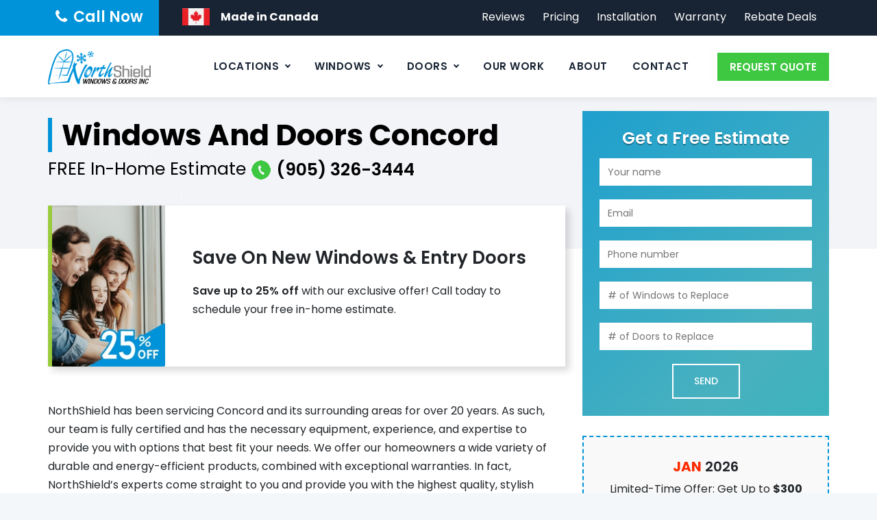

--- FILE ---
content_type: text/html; charset=UTF-8
request_url: https://www.northshield.ca/windows-replacement-concord/
body_size: 36678
content:


<!DOCTYPE html>
<html lang="en">

<head>
	<meta charset="utf-8">
	<meta http-equiv="X-UA-Compatible" content="IE=edge">
	<meta name="viewport" content="width=device-width, initial-scale=1, maximum-scale=1" />
	<meta name="google-site-verification" content="30xAVGeNaY9Nu2PIMW9JhTkExdjOG8Wc3NBuzgewsvA" />

	

	<!-- favicon icon -->
	<link rel="shortcut icon" href="https://www.northshield.ca/wp-content/uploads/2019/05/favicon.ico" />
	<!--FONTS -->
	<link href="https://fonts.googleapis.com/css?family=Poppins:200,200i,300,300i,400,400i,500,500i,600,600i,700,700i" rel="stylesheet" />
	<link href="https://fonts.googleapis.com/css?family=Ubuntu:400,400i,500,500i,700,700i" rel="stylesheet" />

	<!-- fontawesome -->
	<link href="https://maxcdn.bootstrapcdn.com/font-awesome/4.7.0/css/font-awesome.min.css" rel="stylesheet" />
		<style>
		html {
			overflow-y: scroll
		}

		*,:after,:before{box-sizing:border-box}html{font-family:sans-serif;line-height:1.15;-webkit-text-size-adjust:100%;-webkit-tap-highlight-color:transparent}article,aside,figure,footer,header,nav,section{display:block}body{margin:0;font-family:-apple-system,BlinkMacSystemFont,Segoe UI,Roboto,Helvetica Neue,Arial,sans-serif;font-size:1rem;font-weight:400;line-height:1.5;color:#212529;text-align:left;background-color:#fff}h1,h2,h3,h4,h5,h6{margin-top:0;margin-bottom:.5rem}p,ul{margin-top:0;margin-bottom:1rem}ul ul{margin-bottom:0}b,strong{font-weight:bolder}a{color:#007bff;text-decoration:none;background-color:transparent;-webkit-text-decoration-skip:objects}a:hover{color:#0056b3;text-decoration:underline}img{vertical-align:top;max-width:100%;height:auto;border-style:none}.valign-middle{vertical-align:middle}label{display:block;margin-bottom:1.5rem}input,textarea{margin:0;font-family:inherit;font-size:inherit;line-height:inherit}input{overflow:visible}[type=submit]{-webkit-appearance:button}input[type=checkbox]{box-sizing:border-box;padding:0}[type=search]{outline-offset:-2px;-webkit-appearance:none}.h1,.h2,.h3,.h4,.h5,.h6,h1,h2,h3,h4,h5,h6{margin-bottom:.5rem;font-family:inherit;font-weight:500;line-height:1.2;color:inherit}.h1,h1{font-size:2.5rem}.h2,h2{font-size:2rem}.h3,h3{font-size:1.75rem}.h4,h4{font-size:1.5rem}.h5,h5{font-size:1.25rem}.list-inline{padding-left:0;list-style:none}.img-fluid{max-width:100%;height:auto}.container{width:100%;padding-right:15px;padding-left:15px;margin-right:auto;margin-left:auto}@media(min-width:576px){.container{max-width:540px}}@media(min-width:768px){.container{max-width:720px}}@media(min-width:992px){.container{max-width:960px}}@media(min-width:1200px){.container{max-width:1170px}}.row{display:-ms-flexbox;display:flex;-ms-flex-wrap:wrap;flex-wrap:wrap;margin-right:-15px;margin-left:-15px}.col,.c-lg,.c-lg-2,.c-lg-12,.c-lg-3,.c-lg-4,.c-lg-5,.c-lg-6,.c-lg-7,.c-lg-8,.c-lg-9,.c-md-12,.c-md-2,.c-md-4,.c-md-5,.c-md-6,.c-md-7,.c-md-8,.c-sm-12,.c-sm-4,.c-sm-5,.c-sm-6,.c-sm-7,.c-xl-4{position:relative;width:100%;min-height:1px;padding-right:15px;padding-left:15px}@media(min-width:576px){.c-sm-4{-ms-flex:0 0 33.333333%;flex:0 0 33.333333%;max-width:33.333333%}.c-sm-5{-ms-flex:0 0 41.666667%;flex:0 0 41.666667%;max-width:41.666667%}.c-sm-6{-ms-flex:0 0 50%;flex:0 0 50%;max-width:50%}.c-sm-7{-ms-flex:0 0 58.333333%;flex:0 0 58.333333%;max-width:58.333333%}.c-sm-12{-ms-flex:0 0 100%;flex:0 0 100%;max-width:100%}}@media(min-width:768px){.c-md-2{-ms-flex:0 0 16.666667%;flex:0 0 16.666667%;max-width:16.666667%}.c-md-4{-ms-flex:0 0 33.333333%;flex:0 0 33.333333%;max-width:33.333333%}.c-md-5{-ms-flex:0 0 41.666667%;flex:0 0 41.666667%;max-width:41.666667%}.c-md-6{-ms-flex:0 0 50%;flex:0 0 50%;max-width:50%}.c-md-7{-ms-flex:0 0 58.333333%;flex:0 0 58.333333%;max-width:58.333333%}.c-md-8{-ms-flex:0 0 66.666667%;flex:0 0 66.666667%;max-width:66.666667%}.c-md-12{-ms-flex:0 0 100%;flex:0 0 100%;max-width:100%}.offset-md-1{margin-left:8.333333%}}@media(min-width:992px){.c-lg-2{-ms-flex:0 0 16.666666%;flex:0 0 16.666666%;max-width:16.666666%}.c-lg-3{-ms-flex:0 0 25%;flex:0 0 25%;max-width:25%}.c-lg-4{-ms-flex:0 0 33.333333%;flex:0 0 33.333333%;max-width:33.333333%}.c-lg-5{-ms-flex:0 0 41.666667%;flex:0 0 41.666667%;max-width:41.666667%}.c-lg-6{-ms-flex:0 0 50%;flex:0 0 50%;max-width:50%}.c-lg-7{-ms-flex:0 0 58.333333%;flex:0 0 58.333333%;max-width:58.333333%}.c-lg-8{-ms-flex:0 0 66.666667%;flex:0 0 66.666667%;max-width:66.666667%}.c-lg-9{-ms-flex:0 0 75%;flex:0 0 75%;max-width:75%}.c-lg-12{-ms-flex:0 0 100%;flex:0 0 100%;max-width:100%}.order-lg-2{-ms-flex-order:2;order:2}}@media(min-width:1200px){.c-xl-6{-ms-flex:0 0 50%;flex:0 0 50%;max-width:50%}.c-xl-4{-ms-flex:0 0 33.333333%;flex:0 0 33.333333%;max-width:33.333333%}.c-xl-3{-ms-flex:0 0 25%;flex:0 0 25%;max-width:25%}}.dropdown{position:relative}.clearfix:after{display:block;clear:both;content:""}#bd .float-right{float:right}#bd .pt-0,#bd .py-0{padding-top:0}#bd .t-l{text-align:left}#bd .t-r{text-align:right}#bd .t-c{text-align:center}@font-face{font-family:themify;src:url(https://www.northshield.ca/wp-content/themes/northshield/fonts/themify.eot?-fvbane);src:url(https://www.northshield.ca/wp-content/themes/northshield/fonts/themify.eot?#iefix-fvbane) format("embedded-opentype"),url(https://www.northshield.ca/wp-content/themes/northshield/fonts/themify.woff?-fvbane) format("woff"),url(https://www.northshield.ca/wp-content/themes/northshield/fonts/themify.ttf?-fvbane) format("truetype"),url(https://www.northshield.ca/wp-content/themes/northshield/fonts/themify.svg?-fvbane#themify) format("svg");font-weight:400;font-style:normal}[class^="ti-"],[class*=" ti-"]{font-family:themify;speak:none;font-style:normal;font-weight:400;font-variant:normal;text-transform:none;line-height:1;-webkit-font-smoothing:antialiased;-moz-osx-font-smoothing:grayscale}.ti-wand:before{content:"\e600"}.ti-user:before{content:"\e602"}.ti-settings:before{content:"\e60f"}.ti-medall:before{content:"\e623"}.ti-angle-double-right:before{content:"\e661"}.ti-angle-double-left:before{content:"\e662"}.ti-timer:before{content:"\e66e"}.ti-thumb-up:before{content:"\e670"}.ti-light-bulb:before{content:"\e695"}.ti-home:before{content:"\e69b"}.t-btn.t-btn-color-white.t-btn-style-border:hover{color:#020d26;border-color:#fff;background-color:#fff}.t-row{padding:90px 0}.t-row.row-top-section{padding:0 0}.t-row.about-section{padding:100px 0 122px}.t-row.broken-section{padding:0 0}.t-row.portfolio-section{padding:144px 0 90px}.t-row.services-section{padding:0 0 70px}.t-row.only-title-section{padding-top:155px;padding-bottom:155px}.t-row.team-section{padding-top:0;padding-bottom:85px}.t-row.blog-section{padding:60px 0 90px}.t-row.services2-section{padding:90px 0 75px}.row-equal-height{display:-webkit-box;display:-webkit-flex;display:-ms-flexbox;display:flex}.row-equal-height>[class*="c-"]{display:-webkit-box;display:-webkit-flex;display:-ms-flexbox;display:flex;-webkit-flex-wrap:wrap;-ms-flex-wrap:wrap;flex-wrap:wrap}.t-bg{position:relative}.t-c-bgimage-yes{height:100%;z-index:9}.t-bg-l{position:absolute;height:100%;width:100%;top:0;left:0}.t-right-span .bgl{width:auto;margin-right:-100px;right:0}.layer-content{position:relative;z-index:9;height:100%}.bg-l>.container>.row{margin:0}.bg-l>.container>.row>[class*="c-"]{padding:0}.bg-img1{background-image:url(https://www.northshield.ca/wp-content/themes/northshield/images/bg-image/row-bgimage-1.png)}.bg-img2{background-image:url(https://www.northshield.ca/wp-content/themes/northshield/images/bg-image/row-bgimage-2.webp)}.bg-img3{background-image:url(https://www.northshield.ca/wp-content/themes/northshield/images/bg-image/row-bgimage-2.webp)}.bg-img1,.bg-img2,.bg-img3{background-repeat:no-repeat;background-size:cover;background-position:center}.t-equal-height-image{display:none}#bd .c-bg-img-one.t-c-bgimage-yes .bgl{background-position:left center;background-repeat:no-repeat;background-size:cover}#bd .c-bg-img-two.t-c-bgimage-yes .bgl{background-position:center;background-repeat:no-repeat;background-size:cover}.s-t{position:relative}.s-t .h5{font-family:Poppins,Arial,Helvetica,sans-serif;font-weight:500;text-transform:uppercase;font-size:16px;line-height:24px;letter-spacing:1px;margin-bottom:2px;margin-top:5px;color:/*#8d9297*/#212529}.s-t .title{font-family:Poppins,Arial,Helvetica,sans-serif;font-weight:600;font-size:30px;line-height:40px;margin-bottom:0}.s-t .title-desc{font-family:Poppins,Arial,Helvetica,sans-serif;font-weight:400;font-size:17px;line-height:27px;margin-bottom:32px}.s-t .title-header{position:relative;padding-left:29px;margin-bottom:29px}.s-t.with-desc .title-header{margin-bottom:25px}.s-t .title-header:after{display:block;content:"";position:absolute;background-color:transparent;width:6px;top:0;height:95%;left:0;margin-left:0}.s-t.style2{padding-bottom:42px;margin-right:-35px}.s-t.style2 .title-desc:after{content:"";right:55%;height:70%;position:absolute;top:0;width:1px;border-right:1px solid rgba(122,122,122,.34)}.t-bgs .s-t.style2 .title-desc:after{border-right:1px solid rgba(255,255,255,.16)}.s-t.style2 .title-header{width:50%;padding-right:60px}.s-t.style2 .title-header,.s-t.style2 .title-desc{display:table-cell;vertical-align:middle}.s-t.tct,.s-t.tct .title-desc{text-align:center}.s-t.tct.with-desc .title-header{margin-bottom:47px;padding-left:0}.s-t.tct .title-header:after{width:70px;bottom:-20px;height:6px;left:50%;margin-left:-35px;top:auto}.separator .sep-line{height:1px;border-top:1px solid #dbdbdb;display:block;position:relative;top:5px;width:100%}.t-bgcolor-white .separator .sep-line{border-color:#f1f1f1}.t-btn{display:inline-block;font-size:16px;line-height:normal;padding:11px 32px 11px 31px;background:transparent;border:1px solid transparent;position:relative;font-weight:600;overflow:hidden;z-index:9;vertical-align:middle;text-transform:capitalize;-webkit-transition:all .2s ease-in-out;transition:all .2s ease-in-out}.t-btn.t-icon-btn-left{padding-left:44px}.t-btn.t-icon-btn-left em{left:20px}.t-btn em{display:block;position:absolute;top:50%;-webkit-transform:translate(0,-50%);transform:translate(0,-50%)}.t-btn.t-icon-btn-left{text-align:left}.t-btn.t-btn-size-md{font-size:14px;padding:13px 30px 13px 30px}.t-btn.t-btn-shape-square{border-radius:0}.t-btn.t-btn-style-border{background-color:transparent;border:2px solid}.t-btn.t-btn-color-white.t-btn-style-border{color:#fff;border-color:#fff;background:transparent}.t-icon{margin-bottom:35px;display:inline-block;text-align:center;border:2px solid transparent;position:relative;transition:all .4s ease-in-out;-moz-transition:all .4s ease-in-out;-webkit-transition:all .4s ease-in-out;box-sizing:content-box}.t-icon i{display:inline-block;position:absolute;top:50%;left:50%;-webkit-transform:translate(-50%,-50%);transform:translate(-50%,-50%)}.t-icon.t-i_s-md{height:58px;width:58px;line-height:58px}.t-icon.t-i_s-md i{font-size:30px}.t-icon.t-icon_element-style-square{border-radius:0}.fic{position:relative}.fic .t-icon{margin-bottom:0}.fic.top-icon .fc{padding-top:14px}.fic .t-icon.t-i_s-md{height:42px;width:42px;line-height:42px}.fic.left-icon{display:table}.fic.left-icon .fei:not(.t-icon_element-border),.fic.left-icon .fei,.fic.left-icon .fc{display:table-cell;vertical-align:middle}.fic.left-icon.icon-align-top .fei{vertical-align:top}.fic.left-icon .fc{padding-left:12px}.f-t h5,.f-t .h5{font-size:20px;line-height:27px;margin-bottom:10px;font-weight:600}body{counter-reset:section}.fic.style1{padding:41px 20px 31px}.fic.style2{padding:0 25px 0 0;position:relative}.fic.style2 .t-icon{margin-bottom:0}.fic.style2 .f-t h5,.fic.style2 .f-t .h5{font-size:18px;line-height:26px;margin-bottom:0}.c-md-4:not(:last-child) .fic.style2:after{content:"";height:100%;width:1px;background-color:#f1f1f1;display:block;position:absolute;right:0;top:50%;-khtml-transform:translateX(0) translateY(-50%);-moz-transform:translateX(0) translateY(-50%);transform:translateX(0) translateY(-50%)}.fic.style3{padding:0 0 11px 0}.fic.style3 .t-icon.t-i_s-md{height:75px;width:75px;margin-right:10px;margin-top:5px}.fic.style3 .t-icon.t-i_s-md i{font-size:30px}.fib .fc .category,.fib .fc .category a{font-size:15px}.fib .t-box-bottom-content{padding:37px 30px 42px 30px;text-align:center}.fib-team{overflow:hidden;position:relative;margin:5px 0;background-color:#fff;-webkit-box-shadow:0 0 25px 0 rgba(41,61,88,.06);-moz-box-shadow:0 0 25px 0 rgba(41,61,88,.06);box-shadow:0 0 25px 0 rgba(41,61,88,.06)}.fib-team .fc.fc-team .f-t{padding:17px 10px 4px}.fib-team .fc.fc-team .f-t .h5,.fib-team .fc.fc-team .f-t h5{font-size:19px;line-height:23px;margin-bottom:-1px}.fib-team.t-team-box-view-overlay .fc.fc-team{text-align:center;position:relative;z-index:2;padding-bottom:6px}.fib-post{background-color:#fff;padding:0;margin:10px 0 20px;border:15px solid #fff;-webkit-box-shadow:0 0 25px 0 rgba(41,61,88,.06);-moz-box-shadow:0 0 25px 0 rgba(41,61,88,.06);box-shadow:0 0 25px 0 rgba(41,61,88,.06);-webkit-transform:translateY(0);-moz-transform:translateY(0);transform:translateY(0);-webkit-transition:.5s;-moz-transition:.5s;transition:.5s}.fib-post .fc.fc-post{padding:15px 17px 11px 17px}.post-meta span{display:block;padding:7px 3px 3px 0;font-size:13px}.post-meta span i{padding-right:5px}.fib-post .fc.fc-post .post-title h5{margin:0;font-size:19px;line-height:28px}.fib-post:hover{-webkit-transform:translateY(-10px);-moz-transform:translateY(-10px);transform:translateY(-10px);box-shadow:0 0 20px rgba(0,0,0,.14)}.t-bli .fc,.t-bli.fib-post .fc{padding-left:25px}.t-bli .t-featured-img-left{padding:0}.t-bli .fc .category{padding-top:10px;padding-bottom:10px;display:block}.t-bli .fc .category>a{display:inline-block;border:1px solid;padding:5px 10px;margin-right:1px;font-size:12px;font-weight:500;line-height:15px;margin-bottom:5px}.t-bli .fc .featured-desc{border-top:1px solid #f2f2f2;margin-top:10px;padding-top:7px}.t-tabs{width:100%;display:-ms-flexbox;display:flex;-ms-flex-wrap:wrap;flex-wrap:wrap}.t-tabs .s-t{padding-bottom:0}.t-tabs .content-tab{margin-top:20px;width:100%}.row.t-boxes-spacing-10px{margin:0 -1px}.t-boxes-spacing-10px .t-box-c-wrapper{padding-right:5px;padding-left:5px;margin:0 0 10px}.sidebar .widget-area .widget{position:relative;margin:40px 0 40px}.sidebar .widget a{font-weight:500;font-size:15px}#bd .sidebar .widget ul:not(.contact-widget-wrapper):not(.widget-menu)>li{border-top:1px solid #f1f1f1;padding-bottom:10px;padding-top:10px}#bd .sidebar .widget ul>li:last-child{padding-top:0;padding-bottom:0}.sidebar .content-area{padding-top:65px;padding-bottom:55px}.sidebar .sidebar-right{margin-top:-37px;padding-top:60px;padding-bottom:70px;float:right}.t-author-widget{text-align:center}.t-author-widget .author-widget_img img{margin-bottom:20px;width:175px;-webkit-border-radius:50%;-moz-border-radius:50%;border-radius:50%;display:inline-block}.t-author-widget .author-name{font-size:22px;line-height:24px;font-weight:600;margin-bottom:10px}.t-author-widget .author-widget_text{line-height:30px;margin:0;padding:0 2px;padding-bottom:15px}.sidebar .widget.widget-search{position:relative}.sidebar .widget.widget-search .search-form label{display:block}#bd .sidebar .widget-search .screen-reader-text{clip:rect(1px,1px,1px,1px);position:absolute;height:1px;width:1px;overflow:hidden}.sidebar .widget.widget-search .search-form .search-submit{position:absolute;top:0;right:0;text-indent:-999px;padding:0;width:46px;height:46px;z-index:1;border-radius:0 3px 3px 0;background-image:url(https://www.northshield.ca/wp-content/themes/northshield/images/search-icon.png);background-color:transparent;background-repeat:no-repeat;background-position:center;background-size:16px 16px;opacity:.5}.sidebar .widget.widget-search .input-text{border-width:1px;background-color:#fff;border-radius:0;text-indent:0}.sidebar .widget-Categories li span{position:absolute;right:0;top:13px;width:22px;height:22px;line-height:22px;text-align:center;border-radius:50%;display:block;font-size:13px;font-weight:400}#bd .screen-reader-text{clip:rect(1px,1px,1px,1px);position:absolute;height:1px;width:1px;overflow:hidden}article,aside,details,figure,footer,header,menu,nav,section{display:block}a:focus,a:hover{color:#0093d9;text-decoration:none}a,input{outline:medium none;color:#0093d9}ul{padding:0;margin:0;list-style:none}strong{font-weight:600}p{margin:0 0 15px}*::-moz-selection,::-moz-selection,::selection{background:#0093d9;color:#fff;text-shadow:none}textarea,input[type="text"],input[type="email"],input[type="search"],input[type="tel"],select{font-family:inherit;-webkit-transition:border linear .2s,box-shadow linear .2s;-moz-transition:border linear .2s,box-shadow linear .2s;transition:border linear .2s,box-shadow linear .2s;-webkit-border-radius:3px;-moz-border-radius:3px;border-radius:0;vertical-align:middle;width:100%;color:#5d6576;padding:9px 15px;font-weight:400;background-color:#fff;text-transform:inherit;border:1px solid #dedede;font-size:15px;outline:none;line-height:inherit}input[type="submit"]{display:inline-block;text-decoration:none;font-size:13px;line-height:21px;font-weight:500;padding:11px 40px 11px;border:2px solid transparent;border-radius:0;color:#fff;-webkit-transition:all .25s ease;transition:all .25s ease;cursor:pointer;outline:none;-webkit-font-smoothing:antialiased}menu,ul{margin:16px 0;padding:0 0 0 25px}body{font-family:Poppins,Tahoma,Geneva,sans-serif;font-weight:400;font-size:16px;line-height:27px;/*color:#8d9297;*/background-color:#f3f7f9;letter-spacing:0}h1,h2,h3,h4,h5,h6,.h1,.h2,.h3,.h4,.h5,.h6{font-family:Poppins,Arial,Helvetica,sans-serif;margin-bottom:15px;font-weight:600;color:#182333}h1{font-size:45px;line-height:50px;text-transform:uppercase}h2{font-size:35px;line-height:40px}h3{font-size:30px;line-height:35px}h4{font-size:25px;line-height:30px}h5{font-size:20px;line-height:25px}img{vertical-align:middle;border-style:none}.fic .fei,.t-btn,.fic.style-2:hover .fei,.owl-item,img,span,.fic,.fei,.post{-webkit-transition:all .5s ease-in-out 0s;-moz-transition:all .5s ease-in-out 0s;transition:all .5s ease-in-out 0s}a,.s-b a,#sn .menu ul li>a,a.t-btn,i.t-btn,.social-icons li>a{-webkit-transition:all .3s ease-in-out 0s;-moz-transition:all .3s ease-in-out 0s;transition:all .3s ease-in-out 0s}.s-b img,.t-btn span{-webkit-transition:all 0s ease-in-out 0s;-moz-transition:all 0s ease-in-out 0s;transition:all 0s ease-in-out 0s}.box-shadow2{-webkit-box-shadow:0 0 25px 0 rgba(41,61,88,.06);-moz-box-shadow:0 0 25px 0 rgba(41,61,88,.06);box-shadow:0 0 25px 0 rgba(41,61,88,.06)}body .page{overflow:hidden;position:relative;z-index:10}body .site-main{padding-top:82px;background-color:#fff;position:relative;z-index:9}body .site-main>.t-row:first-child{margin-top:-92px}body .page.sidebar-true .site-main{padding:0;background-color:#fff}a{color:#182333}.width-64{width:64%}.width-100{width:100%}.spacing-1{margin-top:70px;padding-top:76px;padding-right:70px;padding-bottom:43px}.spacing-2{padding-top:82px;padding-right:0;padding-left:20px}.spacing-3{margin-top:60px;padding-top:85px;padding-right:170px}.ptb-40{padding-top:40px;padding-bottom:40px}#bd .pr-10{padding-right:10px}#bd .pt-10{padding-top:10px}#bd .pt-20{padding-top:20px}#bd .pt-30{padding-top:30px}#bd .pt-60{padding-top:60px}#bd .pt-80{padding-top:80px}#bd .pb-10{padding-bottom:10px}#bd .pb-15{padding-bottom:15px}#bd .pb-20{padding-bottom:20px}#bd .pb-30{padding-bottom:30px}#bd .pb-60{padding-bottom:60px}#bd .pb-70{padding-bottom:70px}#bd .pb-80{padding-bottom:80px}#bd .pb-100{padding-bottom:100px}#bd .pb-110{padding-bottom:110px}#bd .mt-0{margin-top:0}#bd .mt-10{margin-top:10px}#bd .mt-15{margin-top:15px}#bd .mt-100{margin-top:100px}#bd .mt_5{margin-top:-5px}#bd .mt_40{margin-top:-40px}#bd .mt_70{margin-top:-70px}#bd .mt_150{margin-top:-150px}#bd .ml_80{margin-left:-80px}#bd .mlr-30{margin-left:30px;margin-right:30px}#bd .mb-15{margin-bottom:15px}#bd .mb-20{margin-bottom:20px}#bd .mb-30{margin-bottom:30px}#bd .mb-35{margin-bottom:35px}#bd .mb-40{margin-bottom:40px}#bd .mb_60{margin-bottom:-60px}a:hover,.t-textskc,.t-tw a:hover,.t-tw.t-topbar-wrapper .social-icons li>a:hover,#sn .menu ul.dropdown>li.active>a,#sn .menu ul.sub-menu>li.active>a,#sn .menu ul>li:hover>a,#sn .menu ul.sub-menu li>a:hover,#sn .menu ul>li:hover>a:before,.t-icon_element-skc,.t-btn.t-btn-color-white:hover,.title-box .breadcrumb-wrapper span:last-child,.t-bli .fc .category>a,.fib.t-bli .fc .category>a,.sidebar .widget a:hover,#bd h1.t-textskc,#bd h2.t-textskc,#bd h3.t-textskc,#bd h4.t-textskc,#bd h5.t-textskc{color:#0093d9}.t-bgs,.t-bgs>.t-bg-l,.top-contact.t-highlight-left:after,#sn .menu ul.dropdown>li>a:before,#sn .menu ul li a span,.s-t .title-header:after,.s-t.tct .title-header:after,.t-bgcolor-darkgrey .s-t .title-header:after,.t-btn-bgs,.t-tabs ul.tabs li.active a,.widget .widget-title:after,.title-box .page-title-heading .title:before,.t-bli .fc .category>a:hover,.fib.t-bli .fc .category>a:hover,.t-blog-classic .t-box-post-date,.sidebar .widget-Categories li span{background-color:#0093d9}#bd .t-search-overlay,#bd #sn .menu>ul,#bd #sn .menu>ul>li>ul{border-top-color:#0093d9}.t-textcolor-dark h1,.t-textcolor-dark h2,.t-textcolor-dark h3,.t-textcolor-dark h4,.t-textcolor-dark h5,#sn .menu ul li>a,.fc .f-t h5 a:not(:hover),.fc .f-t .h5 a:not(:hover),.t-btn.t-btn-color-black,.t-icon_element-color-darkgrey i,.sidebar .widget a{color:#182333}.t-bgcolor-darkgrey,.t-bgcolor-darkgrey>.t-bg-l,.t-btn.t-btn-color-black.t-btn-style-border:hover,.t-btn-bgcolor-white:hover,.t-btn-bgs:hover,.t-btn-bgcolor-grey:hover,.owl-theme .owl-controls .owl-nav .owl-next:hover,.owl-theme .owl-controls .owl-nav .owl-prev:hover{background-color:#182333}.t-topbar-wrapper.t-tw,.t-tw h1,.t-tw h2,.t-tw h3,.t-tw h4,.t-tw h5,.t-bgs a,.t-tw a,#sn .menu ul li a span,.t-icon.t-icon_element-border.t-icon_element-color-white,.t-tw .fc .f-t h5 a,.t-tw .fc .f-t .h5 a,.footer .social-icons li>a:hover,.t-btn-bgcolor-white:hover,.t-btn.t-btn-color-black:hover,.t-btn.t-btn-color-white.t-btn-bgcolor-white:hover,.t-btn.t-btn-color-white.t-btn-bgs:hover,.t-btn.t-btn-bgcolor-grey:hover,.t-btn-bgs,a.t-btn-bgs,.t-btn-bgs:hover,a.t-btn-bgs:hover,.fib-team .t-team-box-view-overlay .fc .f-t h5 a,.fib-team .t-team-box-view-overlay .fc .f-t .h5 a,.fib-team .t-team-box-view-overlay .fc .category,.t-box-view-top-image:hover .category,.t-box-view-top-image:hover .category a,.t-box-view-top-image:hover .t-box-bottom-content h2.f-t a,.t-box-view-top-image:hover .t-box-bottom-content h2.f-t,.sidebar .widget-Categories li span,.t-bli .fc .category>a:hover,.fib.t-bli .fc .category>a:hover{color:#fff}.t-tw .text-opecity,.t-tw.text-opecity,.t-bgcolor-darkgrey .timeline .timeline-body p,.t-bgs .timeline .timeline-body p,.t-bgs .fic.left-icon p,.t-bgcolor-darkgrey .fic.left-icon p,.t-bgcolor-darkgrey .fic.style2.t-c p,.t-bgs .fic.style2.t-c p{color:rgba(255,255,255,.75)}.t-bgs>p,.t-bgcolor-darkgrey>p,.t-bgs p,.t-bgcolor-darkgrey p,.t-bgs .s-t .title-desc,.t-bgcolor-darkgrey .s-t .title-desc{color:rgba(255,255,255,.85)}.heilight-white-text,.t-tw,.t-tw a,.t-btn.t-btn-color-white,.t-bgs .s-t .title,.t-bgcolor-darkgrey .s-t .title,.t-bgs .s-t h5,.t-bgs .s-t .h5,.t-bgcolor-darkgrey .s-t h5,.t-bgcolor-darkgrey .s-t .h5,.t-bgs .f-t h5,.t-bgs .f-t .h5,.t-bgcolor-darkgrey .f-t h5,.t-bgcolor-darkgrey .f-t .h5,.t-bgs .fic .fei.t-icon_element-border,.t-bgcolor-darkgrey .fic .fei.t-icon_element-border,.t-bgs .inside h3,.t-bgcolor-darkgrey .inside h3,.t-tabs ul.tabs li.active a,.fib .fc h2.f-t a,.fib .fc .category a:hover{color:#fff}.t-bgcolor-white,.t-bgcolor-white>.t-bg-l,.t-header-style-classic .t-header-wrap,.t-bgs .s-t .title-header:after,.feibox:not(.t-media-link) a:hover i,.t-btn.t-btn-style-border.t-bgcolor-white,.fib .t-box-bottom-content,.t-btn-bgcolor-white,.client-box.t-box-view-boxed-logo{background-color:#fff}.t-bgs .fic .fei.t-icon_element-border,.t-bgcolor-darkgrey .fic .fei.t-icon_element-border,.t-icon.t-icon_element-border.t-icon_element-color-white{border-color:#fff}.t-bgs .separator .sep-line{border-color:rgba(255,255,255,.24)}.t-bgcolor-grey>.t-bg-l{background-color:#f5f5f5}.t-bgcolor-grey,.t-btn-bgcolor-grey,.t-header-style-classicinfo .t-content-wrapper,.t-search-overlay .t-site-searchform input[type="search"],.sidebar .t-bgcolor-grey>.t-bg-l{background-color:#f8f9fa}.t-entry-meta .t-meta-line a{color:/*#8d9297*/#212529}.fib .fc .category,.fib .fc .category a{color:/*#9dabaf*/#222}.social-icons ul{margin:0;padding:0}.social-icons{list-style:none;margin:0;padding:0;font-size:15px}.social-icons li{display:inline-block;border:none}.t-topbar-wrapper{line-height:49px;transition:.3s}.header-hide .t-topbar-wrapper{margin-top:-52px}.t-topbar-wrapper .top-contact.t-l{position:relative;float:left}.top-contact li:last-child{padding-right:18px}.top-contact li{position:relative;z-index:1}.top-contact{list-style:none;margin:0;padding:0;font-size:16px;display:inline-block;position:relative;line-height:50px}.top-contact.t-highlight-left{margin-right:15px;padding-right:5px}.top-contact.t-highlight-left:after{position:absolute;content:"";right:0;top:0;width:5000px;height:100%}.top-contact strong{font-weight:600}.top-contact em{margin-right:9px}.s-b{float:left;height:90px;line-height:90px}.s-b img{max-height:52px}.sn{position:relative}#sn .menu ul{padding:0;margin:0}.t-menu-toggle{float:right}#sn .menu>ul>li{display:inline-block;position:relative}#sn .menu ul li:hover>div{opacity:1;display:block;visibility:visible;height:auto}#sn .menu ul ul>li{position:relative}#sn .menu ul li>a{font-family:Poppins,Arial,Helvetica,sans-serif;font-weight:600;text-transform:uppercase;font-size:15px;line-height:15px;letter-spacing:.5px;position:relative}#sn ul ul li{position:relative;border-top:1px solid rgba(93,101,118,.15)}#sn .menu ul li>ul li>a{margin:0;display:block;padding:15px 20px;position:relative;font-family:Poppins,Arial,Helvetica,sans-serif;font-weight:400;font-size:15px;text-transform:capitalize;height:auto;line-height:18px}.header-btn{padding-left:24px;height:90px;line-height:90px;float:right}.footer{background-image:url(https://www.northshield.ca/wp-content/themes/northshield/images/footer-bg.webp);background-position:center center;background-size:cover;background-repeat:no-repeat;background-attachment:scroll}.footer .widget{margin:60px 0 55px}.footer .t-tw{color:rgba(255,255,255,.6)}.footer .widget .t-btn.t-btn-size-md{padding:14px 27px 14px 27px}.first-footer .t-footer-cta-wrapper{position:relative;padding:40px 35px;z-index:50;margin-top:-55px;-webkit-box-shadow:0 0 25px 0 rgba(41,61,88,.06);-moz-box-shadow:0 0 25px 0 rgba(41,61,88,.06);box-shadow:0 0 25px 0 rgba(41,61,88,.06);margin-bottom:8px}.footer .second-footer .row{border-bottom:1px solid rgba(255,255,255,.06);padding-bottom:15px}.footer-logo{margin-bottom:25px}.footer-logo img{max-height:52px;width:auto}.widget ul{margin:0;padding:0}.widget ul>li{padding:0 0 15px 0;position:relative}.footer .widget .widget-title{font-size:20px}.widget .widget-title{position:relative;margin-bottom:25px;display:inline-block;font-size:22px;line-height:28px;padding-left:14px}.widget .widget-title:after{display:block;height:80%;margin-top:3px;margin-bottom:0;content:"";position:absolute;bottom:-5px;left:1px;top:0;width:3px}.widget ul#menu-footer-services li a{padding-left:14px}.widget ul#menu-footer-services li a:before{font-family:FontAwesome;content:"\f101";position:absolute;top:7px;left:0;line-height:1em;font-size:13px;color:inherit}.widget ul#menu-footer-services li{display:inline-block;width:calc(50% - 2px);float:none;padding:0 0 11px 0;position:relative}.flicker_widget .t-flicker-widget-wrapper a{overflow:hidden;display:block;margin:0 7px 10px 0;width:75px;display:inline-block;vertical-align:middle;background:none}.copyright{text-align:center;padding-top:25px;padding-bottom:19px}.t-footer2-left{text-align:left}.t-footer2-right{text-align:right}.t-footer2-right,.t-footer2-left{font-size:16px}.footer .social-icons li{margin-left:4px;margin-right:4px;min-width:auto}.footer .social-icons li>a{width:23px;height:33px;line-height:32px;border:none;background-color:transparent;font-size:18px;transition:all .3s ease-in-out;-moz-transition:all .3s ease-in-out;-webkit-transition:all .3s ease-in-out}.footer .t-tw .social-icons a{color:rgba(248,252,255,.6)}.t-ptr{position:relative;background-size:cover;background-repeat:no-repeat;background-position:center}div.t-ptr>.t-bg-l{background-color:#F3F4F8}.t-ptr{display:block;padding-top:30px;padding-bottom:85px;z-index:11}.title-box .page-title-heading h1{font-family:Poppins,Arial,Helvetica,sans-serif;font-weight:700;text-transform:capitalize;font-size:43px;line-height:50px;color:#000;padding-left:20px;margin-bottom:10px}.title-box .page-title-heading{position:relative}.title-box .page-title-heading .title:before{display:block;content:"";position:absolute;left:0;top:0;height:100%;width:6px}.breadcrumb-wrapper a{font-family:Poppins,Arial,Helvetica,sans-serif;font-weight:400;text-transform:capitalize;font-size:16px;line-height:20px;color:#fff}article.t-blog-classic{margin-bottom:35px;padding-bottom:0}article.t-blog-classic,.post-featured-wrapper{position:relative}.t-blog-classic .t-box-post-date{height:66px;width:64px;position:absolute;top:-20px;right:20px;font-weight:600;font-size:26px;line-height:18px;padding-top:13px;padding-bottom:7px;z-index:1;color:#fff;text-align:center}.t-blog-classic .t-box-post-date .t-entry-date .entry-month,.t-blog-classic .t-box-post-date .t-entry-date .entry-year{font-size:15px;font-weight:400;display:inline-block;text-transform:uppercase}.t-blog-classic .t-box-post-date .t-entry-date .entry-month{width:100%}article.t-blog-classic .t-blog-classic-box-content{padding:21px 0 30px}.t-meta-line img{border-radius:50%;margin-right:10px;width:30px;height:30px}.t-blog-classic .t-entry-meta .t-meta-line.byline:after{background-color:#eaeaea;display:inline-block;content:"";width:1px;height:20px;vertical-align:middle;margin:0 15px}.single .t-blog-classic .t-entry-meta-wrapper{margin-bottom:15px;margin-top:0}.single article.t-blog-classic .entry-content ul{list-style:disc}.single article.t-blog-classic .entry-content ul li{padding-bottom:5px}.single .t-btn{text-transform:uppercase;padding:11px 34px}.post-btn{margin-top:30px;margin-bottom:10px;padding-top:30px;padding-bottom:22px;border-top:1px solid #e4e4e4}.t-icon.t-icon_element-border.t-icon_element-color-white{border-color:#fff;color:#fff}@media only screen and (min-width:1200px){#bd #sn .menu ul li a.arr,#sn .menu>ul>li:last-child{display:none}header+div{margin-top:142px}body .site-header-menu ul .mega-d{width:700px;border-top:3px solid transparent}body .site-header-menu ul li:hover .mega-d{border-top-color:#0093d9}#sn .menu ul>li .mega-d ul li>a{font-size:16px;line-height:19px;height:auto;font-weight:400;text-transform:none}.mega-d .row{margin-left:0;padding:3px}.mega-d ul li{margin:0 20px}.site-header-menu ul .mega-d.second{left:-120px;z-index:99}.mega-d .has-submenu ul li{margin:0}.mega-d .has-submenu ul li a{padding:2px 0 2px 0}.mega-d ul li a strong{color:#182333;font-size:16px;text-transform:uppercase}#sn ul ul li{border-top:none}}header{position:fixed;width:100%;z-index:1000;box-shadow:0 4px 10px 0 rgba(0,0,0,.06)}.mega-d img{width:100%;margin-top:3px;margin-bottom:15px}.mega-d .sub-menu:not(:last-child){border-right:1px solid #ddd}#bd .mega-d .sub-menu{margin:15px 0}.top-contact li{display:inline-block;padding:0 11px}.first-footer .t-footer-cta-wrapper{background-color:#0093d9}.first-footer h4{width:100%;text-align:center;margin-bottom:0;color:#fff;padding:0 10px}.cust-btn.y:not(:hover){background-color:#3ec741;animation:shadow-pulse 1.5s infinite}.cust-btn{background-color:#0093d9;color:#fff;font-size:15px;padding:8px 17px 8px 17px}.cust-btn:hover{background-color:#182333;color:#fff}.portfolio-section img:hover{opacity:.85;cursor:pointer}.fib-team{background-color:transparent}.top-phone-mobile{display:none;text-align:center;background-color:#4ab616}.top-phone-mobile:hover{background-color:#182333}.top-phone-mobile a{color:#fff;display:block;padding:4px 0;font-weight:700;font-size:16px}.top-banner{background-color:#fff;background-size:cover!important;padding:170px 15px 150px;text-align:center}.top-banner div{color:#fff;font-size:30px}.top-banner h1{color:#fff;margin-top:20px; font-size: 40px}.logo-section a img,.logo-section span>img{margin:6px 22px}.center{text-align:center}#blog-main{padding-top:0;z-index:20}#blog-main>.t-row:first-child{margin-top:0;padding-top:0}.blog-categ{position:relative;top:-50px}.blog-categ .c-sm-6{padding:40px}.blog-categ .c-l{background-color:#fff;color:#182333}.blog-categ .c-r{background-color:#0093d9;color:#fff}.blog-categ .c-r h4{color:#fff}.blog-categ .desc{font-size:19px}.dropdown-w{position:relative;max-width:280px;z-index:2;display:inline-block;margin-top:13px}.bt.t-btn{font-size:14px;padding:13px 50px 13px 30px;border-color:#0093d9;font-weight:400}.bt:after{content:"\f107";display:inline-block;font-family:FontAwesome;position:relative;font-size:20px;position:absolute;right:10px;top:14px}.dropdown-w:hover .bt:after{content:"\f106"}.dropdown-w .cont{position:absolute;left:0;top:100%;width:100%;padding:15px;border:2px #0093d9 solid;background-color:#fff;margin-top:-2px;transform-origin:50% 0;-webkit-transform-origin:50% 0;opacity:0;transform:scaleY(0);-webkit-transform:scaleY(0);transition:.25s}.dropdown-w:hover .cont{opacity:1;transform:scaleY(1);-webkit-transform:scaleY(1)}.cont a{display:block;padding:2px 0}.ajax-contact{background-color:#0093d9;padding:25px;z-index:10;position:absolute;overflow:visible;top:-10px}.ajax-contact .text-field{border:2px solid #fff;font-size:14px;line-height:16px;width:100%;padding:10px;margin-bottom:20px;height:40px}.ajax-contact .contact-title{color:#fff;margin-bottom:14px;font-size:25px}.ajax-contact .checkbox-title{color:#fff;margin-bottom:10px}@media(max-width:576px){.ajax-contact{position:static;margin-top:40px}.two-c-m{-ms-flex:0 0 50%;flex:0 0 50%;max-width:50%}}.ajax-contact .contact-subtitle{color:#fff;font-size:15px;margin-bottom:20px;line-height:1.3}.ajax-contact .contact-subtitle span{font-size:20px;display:inline-block;color:#fd0}.l-bullets ul{list-style:none}.l-bullets ul li{border-bottom:1px solid #eee;padding:10px 0 10px 50px;font-size:20px;position:relative;font-weight:700}.l-bullets ul li:before{content:"\f00c";position:absolute;left:0;font:normal normal normal 25px/1 FontAwesome;line-height:inherit;color:#0093d9}.l-bullets li .description{font-size:17px;display:block;font-weight:400;margin:10px 0 7px}.accordion .toggle-title{font-weight:400;font-size:17px;line-height:1.2;cursor:pointer;padding:14px 45px 14px 20px;margin-bottom:0;position:relative;color:#666;border:1px solid #ccc;background-color:#fff;transition:.3s}.accordion section{margin-bottom:10px}.accordion .toggle-content{padding:14px 20px;border:1px solid #ccc}.toggle-content:not(.active){display:none}.accordion .toggle-title:after{position:absolute;font-family:themify;content:"\e61a";right:20px;font-size:16px;top:50%;margin-top:-9px}.accordion .toggle-title.active:after{font-family:themify;content:"\e622"}.accordion .toggle-title.active,.accordion .toggle-title:hover{background-color:#0093d9;color:#fff}.location-accord .fa{margin-bottom:7px}.ave-icon img{margin-bottom:17px}.cont-f-s .text-input{position:relative;display:block}.cont-f-s label i{position:absolute;top:14px;left:10px;z-index:1;font-size:17px;color:#0093d9}.cont-f-s .text-input input,.cont-f-s .text-input textarea{padding-left:35px}.cont-f-s .text-input input:focus,.cont-f-s .text-input textarea:focus{border:1px solid #0093d9}.error-404{position:relative}.page-header{padding-bottom:9px;margin:40px 0 20px;border-bottom:1px solid #eee}section.error-404{padding:150px 0;text-align:center}section.error-404 .t-big-icon{font-size:150px}section.error-404 h1{font-size:95px;text-transform:uppercase;line-height:100%}section.error-404 .page-content p{font-size:18px;margin-bottom:30px}.cust-mark{list-style:inside}@media(min-width:768px){.l-bullets .first{padding-right:80px}.l-bullets .last{padding-left:80px}}@media(max-width:1199px){.mega-d>.row{margin:0;padding:0}#bd .mega-d .has-submenu ul{display:block;opacity:1}.mega-d li.has-submenu>a:after{margin-right:25px}#bd .mega-d .has-submenu .active+ul{display:block;opacity:1}#bd .mega-d .sub-menu{margin:0}#bd .mega-d>div>ul>li:first-child:has(img){display:none}.top-phone-mobile{display:block}.top-banner,body .t-ptr{margin-top:125px}#bd div .cont-b-s{padding:30px 0 0}}@media(max-width:991px){.bs1 .c-md-7>.spacing-2{margin-left:0}}@media(max-width:768px){.top-banner{padding:100px 15px 110px}.l-bullets ul{padding:0}}@media only screen and (min-width:1801px){.t-left-span .bgl{margin-left:-500px}.t-right-span .bgl,.c-bg-img-one .t-right-span .bgl{margin-right:-500px}}@media only screen and (max-width:1800px) and (min-width:1601px){.t-left-span .bgl{margin-left:-400px}.t-right-span .bgl,.c-bg-img-one .t-right-span .bgl{margin-right:-400px}}@media only screen and (max-width:1600px) and (min-width:1401px){.t-left-span .bgl{margin-left:-300px}.t-right-span .bgl,.c-bg-img-one .t-right-span .bgl{margin-right:-300px}}@media only screen and (max-width:1400px) and (min-width:1171px){.t-left-span .bgl{margin-left:-200px}.t-right-span .bgl,.c-bg-img-one .t-right-span .bgl{margin-right:-200px}}@media only screen and (min-width:1200px){#sn .menu ul>li>a{display:block;margin:0;padding:0 18px;text-decoration:none;position:relative;z-index:1;height:90px;line-height:90px}#masthead-sticky .sn .menu>ul>li>a{padding:0 15px}#sn .menu>ul>li>ul>li.active a,#sn .menu>ul>li>ul>li:hover a{background-color:#fff}#sn .menu>ul>li>ul>li a{font-family:Poppins,Arial,Helvetica,sans-serif;font-weight:400;font-size:13px;line-height:18px}.menu,.header-btn{float:right}.t-stickable-header-w.t-bgcolor-darkgrey{background-color:rgba(0,8,20,.68)}#sn .menu>ul>li:last-child:after{display:none}#sn>ul li>a,#sn .menu ul>li ul li>a{margin:0;display:block;padding:3px 2px;position:relative}.site-header-menu ul .mega-d{text-align:left;position:absolute;visibility:hidden;display:block;opacity:0;line-height:14px;left:0;border-top:3px solid transparent;top:auto;-webkit-box-shadow:0 6px 12px rgba(0,0,0,.175);box-shadow:0 6px 12px rgba(0,0,0,.175);z-index:999;background-color:#f8f9fa;width:250px}#sn .menu>ul>li:last-child>ul{right:0;left:auto}#sn div.menu>ul>li:nth-child(2) ul{background-position:0 0;background-size:auto;background-repeat:repeat;background-attachment:scroll}#sn>ul>li ul a:before{font-family:FontAwesome;display:inline;text-decoration:inherit;text-align:center;font-size:24px;line-height:9px;content:"-";margin-right:5px;transform:translateY(-50%) translateX(-10px);left:0;-webkit-transition:.3s all;transition:.3s all}.second-footer>div>.row .widget-area:first-child .widget{margin-right:10px}.second-footer>div>.row .widget-area:first-child .widget:not(:first-child){padding:0;margin-top:-20px}}@media(max-width:1200px){header .container{max-width:100%}#bd .res-1200-ptb-0{padding:0}#bd .res-1200-pt-0{padding-top:0}#bd .res-1200-pb-30{padding-bottom:30px}#bd .res-1200-pl-30{padding-left:30px}#bd .res-1200-pb-50{padding-bottom:50px}#bd .res-1200-mt-0{margin-top:0}#bd .res-1200-mr-0{margin-right:0}#bd .res-1200-plr-0{padding-left:0;padding-right:0}#bd .res-1200-plr-15{padding-left:15px;padding-right:15px}.fic.style6{padding-left:0;padding-right:0}}@media all and (max-width:1199px){.t-topbar-wrapper{display:none}.t-menu-toggle{position:relative;height:30px;width:34px;float:right}.t-menu-toggle label{cursor:pointer;position:absolute;z-index:99;height:100%;width:100%;top:38px;right:15px;margin:0;outline:0}.t-menu-toggle .toggle-block{position:absolute;height:2px;width:100%;padding:0;background-color:#262626}.t-menu-toggle .toggle-blocks-1{position:relative;float:left}.t-menu-toggle .toggle-blocks-2,.t-menu-toggle .toggle-blocks-3{position:relative;float:left;margin-top:6px}.t-menu-toggle-block.act>.toggle-blocks-2{opacity:0}.t-menu-toggle-block.act>.toggle-blocks-1{transform:rotate(135deg);-webkit-transform:rotate(135deg);margin-top:10px}.t-menu-toggle-block.act>.toggle-blocks-3{transform:rotate(-135deg);-webkit-transform:rotate(-135deg);margin-top:-10px}#sn .menu{clear:both;min-width:inherit;float:none}#sn .menu>li>ul.sub-menu{padding:0;border:none}#sn .menu,#sn .menu>ul ul,#sn .menu ul li>ul li a:before{display:none}#sn .menu.active,#sn .menu>ul ul.active{max-height:55em;display:block}#sn .menu>ul>li:last-of-type a{border:none}#sn .menu li a{color:#fff;display:block;padding:.8em;position:relative}#sn .menu ul.dropdown li a.active.arr:after{content:"\f106";font-family:FontAwesome}#sn .menu ul.dropdown .mega-d li a.active.arr:after{content:"\2013"}#sn .menu ul ul{display:block;position:relative;left:auto;top:auto;border:none}.site-header-menu-inner.t-stickable-header{width:auto;display:block;position:relative}.s-b{float:none;text-align:center;display:block;position:absolute;top:0;left:0;width:100%;z-index:1}.t-stickable-header-w{height:90px;line-height:90px}.header-btn,.t-content-wrapper{display:none}#bd #sn .menu ul ul li>a{padding-left:25px}#bd #sn .menu ul ul ul li>a{padding-left:50px}#sn .menu>ul{position:absolute;padding:10px 20px;box-shadow:rgba(0,0,0,.12) 3px 3px 15px;z-index:100;top:88px;left:-15px;right:-15px;background-color:#fff;border-top:3px solid;overflow:scroll;max-height:510px}#sn .menu ul.dropdown>li>ul>li.has-submenu>a:after{content:"\f107"}#sn .menu ul.dropdown>li>ul>li.has-submenu>a.active:after{content:"\f106"}#sn .menu>.dropdown>li:not(:last-child){border-bottom:1px solid rgba(93,101,118,.15)}#sn .menu ul.dropdown>li>a.arr:after{position:absolute;right:0;font-size:16px;opacity:.8}#sn .menu ul>li.has-submenu>a.arr:after{content:"\f107";display:inline-block;font-family:FontAwesome;position:relative;font-size:20px;position:absolute;right:5px}#sn .menu .mega-d ul>li.has-submenu>a.arr:after{content:"+"}#bd #sn .menu ul li a{display:flex;justify-content:space-between;padding:15px 0;text-decoration:none;line-height:18px;height:auto}#sn .menu li,#sn .menu>ul>li{display:block}#sn .menu,#sn .menu>ul ul{overflow:hidden;background-color:#fff}#sn .menu .mega-d{display:block !important}#sn .menu .active+.mega-d{display:block}#sn .menu ul li:hover>.mega-d{display:none}#sn .menu ul li:hover .active+.mega-d{display:block}#sn .menu>ul .active+.mega-d ul{overflow:visible;max-height:none}.t-search-overlay .w-search-form-row:before{right:7px}.t-menu-toggle .spinner{position:absolute;height:2px;width:100%;padding:0;background-color:#262626}.t-header-style-classic .t-stickable-header-w{background-color:#fff}.widget-left,.widget-right{display:none}.width-36,.width-64{width:100%}#bd .t-tabs ul.tabs.t-r{text-align:left}#bd .b-1199 .row .c-lg-3,#bd .b-1199 .row .c-lg-4,#bd .b-1199 .row .c-lg-5,#bd .b-1199 .row .c-lg-6,#bd .b-1199 .row .c-lg-7,#bd .b-1199 .row .c-lg-9,#bd .b-1199 .row .c-lg-12,#bd .b-1199 .row .c-lg-2{flex:100%;max-width:100%;float:none;display:block}.b-1199.bg-l .row>[class*="c-"]>[class*="t-c-bgcolor-yes"],.b-1199.bg-l .row>[class*="c-"]>[class*="t-c-bgimage-yes"]{padding-left:15px;padding-right:15px}.b-1199 .t-equal-height-image{display:block;width:100%}#bd .b-1199 .t-c-bgimage-yes{height:auto}.b-1199 .ttm_single_image-wrapper{text-align:center}.t-row .container,.t-ptr .container,footer .container,.element-row .container,.sidebar .container{max-width:100%;padding:0}.t-row .container>.row,.t-ptr .container>.row,footer .container .row,.element-row .container>.row,.sidebar .container>.row{margin:0}}@media only screen and (max-width:1199px) and (min-width:992px){.t-row.b-991.bg-l>.container{padding:0 15px}}@media only screen and (max-width:995px) and (min-width:768px){.footer .t-flicker-widget-wrapper a{width:50px;height:50px}}@media(min-width:992px){.sidebar.t-sidebar-right .content-area{padding-right:30px}.sidebar .sidebar-right{padding-left:30px}}@media(max-width:991px){#bd .b-991 .row .c-md-7,#bd .b-991 .row .c-md-5,#bd .b-991 .row .c-md-4,#bd .b-991 .row .c-md-6{flex:100%;max-width:100%;float:none;display:block}.b-991.bg-l .container>.row>[class*="c-"]>[class*="t-c-bgcolor-yes"]{padding-left:15px;padding-right:15px}.t-equal-height-image,.b-991 .t-equal-height-image{display:block;width:100%}#bd .t-btn.float-right{float:none}#bd .b-991 .t-c-bgimage-yes{height:auto}.s-t.style2{padding-bottom:30px;margin-right:0}.s-t.style2 .title-header{width:100%}.s-t.style2 .title-header,.s-t.style2 .title-desc{display:block;margin-bottom:0}.s-t.style2 .title-desc:after{display:none}.row-title .title{font-size:45px;line-height:50px}.row-title h5{line-height:36px}body .page.t-sidebar-true .site-main,#bd .t-row{padding:50px 0}#bd .t-row.row-top-section,#bd .t-row.contact-section{padding:0}#bd .t-row.multi-content-section{padding:50px 0 180px}#bd .t-row.cart-section{padding:50px 0 110px}#bd .t-row.contact-form-section{padding:50px 0 0}.spacing-1{margin:0;padding:50px 0 15px}.spacing-2{padding-top:50px;padding-left:0;padding-right:0;margin-left:-15px}.spacing-3{margin-top:0;padding:50px 0 0}.spacing-4,.spacing-5{padding:50px 15px}.spacing-6{padding:50px 0 30px;margin:0}#bd .ttm_single_image-wrapper,#bd .single-img{text-align:center}.c-md-4:not(:last-child) .featured-box.style2:after{display:none}.featured-thumbnail img{width:100%}.footer .widget{margin:30px 0 20px}#bd .map-wrapper{height:290px;padding:0}.element-row{padding:0 0 30px}.element-row>.s-t .title{margin-top:0}.sidebar .content-area{padding-top:50px;padding-bottom:50px}#bd .r91ml-0{margin-left:0}#bd .r91mr-0{margin-right:0}#bd .r91mt-0{margin-top:0}#bd .r91mb-0{margin-bottom:0}#bd .r91mtb-0{margin-top:0;margin-bottom:0}#bd .r91mt_15{margin-top:-15px}#bd .r91mt-30{margin-top:30px}#bd .r91mt-40{margin-top:40px}#bd .r91mt-50{margin-top:50px}#bd .r91mb-30{margin-bottom:30px}#bd .r91mb-40{margin-bottom:40px}#bd .r91mb-50{margin-bottom:50px}#bd .r91mlr-15{margin-left:15px;margin-right:15px}.t-ptr{padding:70px 0 75px}.padding-1{padding-top:50px;padding-right:15px;padding-bottom:10px;padding-left:15px}.padding-2{padding-top:50px;padding-right:15px;padding-bottom:50px;padding-left:15px}.padding-3{padding-top:50px;padding-bottom:50px}.padding-6{padding-top:0}.padding-7{padding-top:50px;padding-bottom:20px}.padding-8{padding-top:50px}.padding-9{padding-top:50px;padding-bottom:50px}.padding-12{padding-top:50px}.padding-10{margin-left:0;padding-left:15px;padding-right:15px;padding-top:40px;padding-bottom:35px}#bd .r91p-0{padding:0}#bd .r91pt-15{padding-top:15px}#bd .r91pt-30{padding-top:30px}#bd .r91pt-40{padding-top:40px}#bd .r91pt-45{padding-top:45px}#bd .r91pt-50{padding-top:50px}#bd .r91ptb-0{padding-top:0;padding-bottom:0}#bd .r91pt-0{padding-top:0}#bd .r91pl-0{padding-left:0}#bd .r91pl-15{padding-left:15px}#bd .r91pb-0{padding-bottom:0}#bd .r91pb-5{padding-bottom:5px}#bd .r91pb-30{padding-bottom:30px}#bd .r91pb-50{padding-bottom:50px}#bd .r91pb-60{padding-bottom:60px}#bd .r91pb-70{padding-bottom:70px}#bd .r91pb-80{padding-bottom:80px}#bd .r91pb-90{padding-bottom:90px}#bd .r91pb-100{padding-bottom:100px}#bd .r91plr-0{padding-left:0;padding-right:0}#bd .r91plr-15{padding-left:15px;padding-right:15px}#bd .r91ptb-35{padding-top:35px;padding-bottom:35px}}@media(max-width:767px){.title-box .page-title-heading h1{font-size:38px;line-height:38px}.t-footer-cta-wrapper .widget-area:not(:last-child){margin-bottom:20px}.banner-image{text-align:center}#bd .r67mb-0{margin-bottom:0}#bd .r67mb-15{margin-bottom:15px}#bd .r67mb-30{margin-bottom:30px}#bd .r67mt-0{margin-top:0}#bd .r67mt-30{margin-top:30px}#bd .r67mt-40{margin-top:40px}#bd .r67mt-50{margin-top:50px}#bd .r67plr-15{padding:0 15px}#bd .r67pl-15{padding-left:15px}#bd .r67pr-15{padding-right:15px}#bd .r67pl-0{padding-left:0}#bd .r67pr-0{padding-right:0}.r67p-30{padding:30px}#bd .r67pb-30{padding-bottom:30px}#bd .r67pt-30{padding-top:30px}#bd .r67pt-15{padding-top:15px}.c-md-4:not(:last-child) .fic.style2:after{display:none}header{position:fixed;top:0;left:0;width:100%;z-index:1000}}@media(max-width:591px){.first-footer .t-footer-cta-wrapper{padding-left:0;padding-right:0}.t-footer2-left,.t-footer2-right{text-align:center}}@media(max-width:575px){.post-btn{text-align:center}#bd .post-btn a.float-right{float:none}}.alignright{float:right}.t-btn.t-btn-size-md.t-icon-btn-right{padding-right:48px}.t-btn.t-btn-size-md.t-icon-btn-right em{font-size:11px;height:11px;line-height:11px;right:20px}p.t-btn{white-space:nowrap;pointer-events:none}p.t-btn img{margin:-11px 0}.pr{position:relative;z-index:2}.top-contact li ul{position:absolute;width:100%;top:50px;left:0;background:#182333;margin:0;padding:0;text-align:center;display:none}.page .top-contact>li>ul>li{padding:0 11px}.top-contact li:hover ul{display:block}.t-l .tel-no{font-size: 22px;font-weight: 700}.t-btn-d{background: #0093d9;color: #fff;min-width: 220px}.t-btn-d:hover{background: #182333;color: #fff}.t-btn.btn-solid-white{border-color:#fff;background:#fff;color: #020d26}.t-btn.btn-solid-white:hover{border-color:#0093d9;background:#0093d9;color: #fff}.tpr{width: 100%; padding: 10px; border-collapse: collapse; text-align: center;}.tpr td{border: 1px solid black; padding: 10px; width: 50%;}.mfp-with-zoom .mfp-container,.mfp-with-zoom.mfp-bg{opacity: 0;-webkit-backface-visibility: hidden;-webkit-transition: all 0.3s ease-out;-moz-transition: all 0.3s ease-out;-o-transition: all 0.3s ease-out;transition: all 0.3s ease-out;}.mfp-with-zoom.mfp-ready .mfp-container{opacity: 1;}.mfp-with-zoom.mfp-ready.mfp-bg{opacity: 1;background-color: #000;}.mfp-with-zoom.mfp-removing .mfp-container,.mfp-with-zoom.mfp-removing.mfp-bg{opacity: 0;}.mfp-zoom-out-cur .mfp-image-holder .mfp-close{font-size:0;width:40px;height:40px;padding:20px;background-position:50%;background-repeat:no-repeat;background-size:40px 40px;background-image:url("data:image/svg+xml;charset=utf-8,%3Csvg viewBox='0 0 24 24' xmlns='http://www.w3.org/2000/svg'%3E%3Cpath d='m6.4 6.4 11.2 11.2zm11.2 0L6.4 17.6z' stroke='%23fff' stroke-width='2' stroke-linejoin='round'/%3E%3C/svg%3E");position:fixed;top:0;right:0;opacity:1;box-sizing:content-box;cursor:pointer!important}.mfp-zoom-out-cur{cursor:default!important}.mfp-arrow{width:40px!important;height:40px!important;padding:20px!important;box-sizing:content-box;background-size:40px 40px!important;background-position:50%!important;background-repeat:no-repeat!important;opacity:1!important}.mfp-arrow.mfp-arrow-left{background-image:url("data:image/svg+xml;charset=utf-8,%3Csvg viewBox='0 0 24 24' xmlns='http://www.w3.org/2000/svg'%3E%3Cpath d='M14 7.4 9.4 12l4.6 4.6' fill='none' stroke='%23fff' stroke-width='2' stroke-linejoin='round' stroke-linecap='round'/%3E%3C/svg%3E")}.mfp-arrow.mfp-arrow-right{background-image:url("data:image/svg+xml;charset=utf-8,%3Csvg viewBox='0 0 24 24' xmlns='http://www.w3.org/2000/svg'%3E%3Cpath d='m10 7.4 4.6 4.6-4.6 4.6' fill='none' stroke='%23fff' stroke-width='2' stroke-linejoin='round' stroke-linecap='round'/%3E%3C/svg%3E")}.mfp-arrow:before,.mfp-arrow:after{display:none!important}.only-desktop{display:none}@media(min-width:768px){.only-mobile{display:none}.only-desktop{display:initial}}.iframe-wrapp{position:relative;padding-top:56.25%}.iframe-wrapp.size1{padding-top:90%}.iframe{border:none;width:100%;max-width:100%;position:absolute;top:0;left:0;height:100%}.wpcf7-form p{margin-bottom:0}.pos-r{position:relative}.wpcf7 .ajax-loader{position:absolute!important;top:50%;transform:translateY(-50%)}.contact-form .text-input{position:relative}.ajax-contact .wpcf7-not-valid-tip,.contact-form .wpcf7-not-valid-tip{position:absolute;left:0;top:0;right:0;z-index:1;font-size:14px;border:2px solid currentColor;padding:0 10px;line-height:36px;background-color:#fff;transition:0.0s;pointer-events:none}.contact-form .wpcf7-not-valid-tip{border-width:1px;line-height:45px}.contact-form .message .wpcf7-not-valid-tip{height:101px}.ajax-contact .wpcf7-not-valid-tip::before{content:'';display:block;position:absolute;top:0;left:0;z-index:-1;width:100%;height:100%;background-color:rgba(220,50,50,.1)}.wpcf7-form-control-wrap{display:block}.ajax-contact .wpcf7-response-output,.contact-form .wpcf7-response-output{display:none}.popup-wrapper { position: fixed; z-index: 1000; left: 0; top: 0; width: 100%; height: 100%; left: -100%; -webkit-transition-delay: 0.3s; transition-delay: 0.3s; }.popup-wrapper.active { left: 0; -webkit-transition-delay: 0s; transition-delay: 0s; }.popup-wrapper .bg-layer { position: absolute; left: 0; top: -100px; right: 0; bottom: -100px; background: rgba(0, 0, 0, 0.8); -webkit-transition: all 0.3s ease-in-out; transition: all 0.3s ease-in-out; opacity: 0; }.popup-wrapper.active .bg-layer { opacity: 1; }.popup-content { position: absolute; left: 0; top: 0; right: 0; bottom: 0; overflow: auto; -webkit-overflow-scrolling: touch; text-align: center; -webkit-transition: all 0.3s ease-out; transition: all 0.3s ease-out; -webkit-transform: translateY(100px); -ms-transform: translateY(100px); transform: translateY(100px); opacity: 0; visibility: hidden; padding: 0 15px; font-size: 0; }.popup-content.active { -webkit-transform: translateY(0); -ms-transform: translateY(0); transform: translateY(0); opacity: 1; visibility: visible; }.popup-content:after { display: inline-block; vertical-align: middle; height: 100%; content: ""; }.popup-content .layer-close { position: absolute; left: 0; bottom: 0; right: 0; height: 10000px; }.video-popup, .ask-price-popup { padding: 0; overflow: hidden; -webkit-transform: none; -ms-transform: none; transform: none; }.video-popup .btn-close{right:5px;top:5px}.video-popup iframe { width: 100%; height: 100%; position: absolute; left: 0; top: 0; border: none; }.video-popup .popup-container, .ask-price-popup .popup-container { max-width: 800px; margin-left: auto; margin-right: auto; height: 100%; display: flex; align-items: center; }.video-popup .embed-responsive { padding-bottom: 56.25%; position: relative; width: 100%; }.btn-close{color:#fff;position:absolute;right:-30px;top:-30px;border:none;background-color:transparent;font-size:25px;width:30px;height:30px;line-height:30px;cursor:pointer;z-index:100}.layer-close{position:absolute;left:0;top:0;width:100%;height:100%}.textarea{min-height:101px;height:101px;resize:vertical}.contact-form select{height:47px}.minh-200{min-height:200px}div .wpcf7-spinner{position: absolute;margin:0 5px;top:50%;transform:translateY(-50%)}

/*====promotional box - locations===*/
.promo-wrp{position: absolute; right: 10px; left: 15px; margin-top: 20px; background-color: #fff; box-shadow: 6px 6px 10px rgba(0,0,0,0.15); border-left: 6px solid #0093d9;}.promo-box .img-bg{width: 100%; height: 100%; background-repeat: no-repeat; background-size: cover; background-position: center center;}.promo-content{display: flex; flex-wrap: wrap; padding: 25px 35px 25px 10px; min-height: 235px; align-content: center;}.promo-box .title{font-size: 26px;}.promo-box .highlight{font-size: 25px; color: red; vertical-align: bottom; padding: 0 10px;}@media(max-width:992px){.promo-content{min-height: auto;}}@media(max-width:575px){.promo-wrp{position: initial;}.promo-content{padding: 15px 30px 15px 30px;}.hide-mob{display: none;}}
/*====END promotional box - locations===*/

@keyframes shadow-pulse{ 0% {  box-shadow: 0 0 0 0px rgba(62, 199, 65, .4);}  100% {box-shadow: 0 0 5px 10px rgba(0, 112, 244, 0);}}#l{font-size: 16px}.about-section ul li:before{content:"\2714";position:absolute;left:15px;font-size:25px;color:#0093d9}.pbcta{font-weight:400;color:#000!important}.pbcta a{white-space:nowrap;color:inherit}.pbcta a>*{vertical-align:middle}.pbcta img{animation:pulse 1s infinite}@-webkit-keyframes pulse{0%{transform:scale(.85)}50%{transform:scale(1)}to{transform:scale(.85)}}@-moz-keyframes pulse{0%{transform:scale(.85)}50%{transform:scale(1)}to{transform:scale(.85)}}@keyframes pulse{0%{transform:scale(.85)}50%{transform:scale(1)}to{transform:scale(.85)}}.promo-wrp {margin-top: 22px;}.tabs-with-flex{display: flex; flex-wrap: wrap;}.tabs-with-flex [role=tab]{flex-grow: 1; text-align: center; padding: .5rem 1rem;}.tabs-with-flex [role=tab]{border-top: 3px solid #f3f3f3;color: #182333;background: #f3f3f3;font-weight: 600;cursor:pointer}.tabs-with-flex [role=tab][selected],.tabs-with-flex [role=tab].active{outline: none; border-color: #0093d9;background: #fff;}.tabs-with-flex [role=tabpanel]{display: none; width: 100%; order: 1; padding: 3rem 0 0 0;}.tabs-with-flex [role=tab][selected] + [role=tabpanel],.tabs-with-flex [role=tab].active + [role=tabpanel]{display: block;}.war{font-size: 14px;text-align: center;color: #182333;}.war .fa{font-size: 50px;color: #0093d9;}.war > div{margin-bottom: 35px;}.rev{text-align: center;}.rev > div{margin-bottom: 40px;}.rev .bx{padding: 20px;margin: 0 10px;box-shadow: 0px 3px 12px rgba(0,0,0,0.2);height: 100%;}.rev .fa{color: #f8b704;}.rev .dc{font-style: italic; margin: 10px 0}.rev .name{color: #182333}@media(max-width:768px){.tabs-with-flex [role="tab"]{width: 100%}}.logo-section.ti .center{display:-ms-flexbox;display:flex;-ms-flex-wrap:wrap;flex-wrap:wrap;-ms-flex-pack:distribute;justify-content:space-around;-ms-flex-align:center;align-items:center}.logo-section.ti a{display:block;width:20%;max-width:190px}@media only screen and (max-width:1199px){.logo-section.ti a{width:33.3333333%}}@media only screen and (max-width:480px){.logo-section.ti a{width:50%}}@media(max-width:575px){.title-box .page-title-heading h1{font-size:28px;line-height:32px;padding-left:0;text-align:center}.title-box .page-title-heading .title:before{display:none;}.pbcta{font-size:20px;text-align:center}.pbcta>span,.gye>span.hide{display:none}#ajax-contact:not(.show){display:none}.gye{margin:20px auto 0;display:block;min-width:234px;outline:0}.t-ptr{padding:30px 0 35px}}.fib>div>a{overflow:hidden;display:block}.fib>div>a:hover img{-webkit-transform:scale(1.1);-ms-transform:scale(1.1);transform:scale(1.1)}.lightbox{background:rgba(0,0,0,.8);width:100%;height:100%;position:absolute;display:flex;align-items:center;justify-content:center;z-index:999}.t-btn.t-btn-size-md.t-icon-btn-right.cb{position:absolute;top:0;right:15px;padding:10px 15px;font-size:12px}
@media(min-width:768px){.fib{height: 100%;padding-bottom: 50px} .fib .t-btn{position: absolute; transform: translateX(-50%);-webkit-transform: translateX(-50%); bottom: 25px}}
.t-list-style-icon li {
			width: 25%;
			min-width: 139px;
			display: inline-block
		}

		@media(max-width:767px) {
			.t-list-style-icon li {
				width: 50%;
				font-size: 15px
			}

			amp-accordion .t-list-style-icon li {
				font-size: 14px
			}
		}

		.r91plr-0 .fic.style1 {
			height: 100%
		}

		.btn-play {
			position: absolute;
			top: 0;
			left: 15px;
			z-index: 1;
			width: calc(100% - 30px);
			width: -webkit-calc(100% - 30px);
			width: -o-calc(100% - 30px);
			width: -moz-calc(100% - 30px)
		}

		a.tel-no:hover {
			color: #0093d9;
			text-decoration: underline;
		}

		.t-footer2-left a {
			white-space: nowrap
		}

		#bd #sn .menu ul li a.arr {
			position: absolute;
			top: 0px;
			right: 0;
			width: 100%;
			height: 48px
		}

		#bd #sn .menu ul li a.t-btn {
			color: #fff;
		}

		.with-desc a {
			color: #fff
		}

		.aligncenter {
			margin-left: auto;
			margin-right: auto
		}

		.sr{float:left}.sr span{position:absolute;left:0;top:16px;line-height:30px;font-size:18px;color:#333;font-weight:600}@media (min-width:1200px){#bd #sn .menu>ul>li:nth-child(n+6):not(:nth-last-child(-n+2)),.sr{display:none}}.pbw .pr {
			flex: 1 1 160px;
			margin: 8px;
			background: #0093d9;
			color: #fff;
			text-align: center;
			padding: 25px 15px;
		}

		.pbr .pr {
			flex: 1 1 250px;
		}

		.pbr a.pr:hover {
			transform: scale(1.1);
			-webkit-transform: scale(1.1);
			background: #182333;
		}

		.pbw .sp {
			line-height: 24px;
			font-size: 17px;
			font-weight: bold;
			display: block;
			padding-bottom: 10px;
		}

		.pbw .pr div {
			font-size: 20px;
		}

		@media(max-width: 540px) {
			.pbw .pr {
				flex: 1 1 260px;
			}
		}

		.alignright {
			margin: 15px 0 10px 15px
		}

		.alignleft {
			margin: 15px 20px 10px 0;
			float: left;
		}

		@media(max-width:767px) {

			.alignright,
			.alignleft {
				float: none;
				margin-right: 0;
				margin-left: 0;
				margin-bottom: 0;
			}
		}

		#hsdb {
			margin-left: 15px;
		}

		#hsdb a {
			color: #182333;
			font-weight: 700;
			text-decoration: none;
		}

		#hsdb a:hover {
			color: #0093d9
		}

		@media(max-width: 768px){.t-ptr{background-image:url(https://www.northshield.ca/wp-content/uploads/2021/05/Windows-and-Doors-Concord.jpg);}}.row-solid>div::before {
			position: absolute;
			content: " ";
			height: 100%;
			top: 0;
			left: -1px;
			border-left: 1px solid #ddd;
		}

		.row-solid>div:first-child::before {
			border: none;
		}

		.promo-wrp a{color: #9acb3c;}	</style>
	<meta name='robots' content='index, follow, max-image-preview:large, max-snippet:-1, max-video-preview:-1' />

	<!-- This site is optimized with the Yoast SEO plugin v26.8 - https://yoast.com/product/yoast-seo-wordpress/ -->
	<title>Windows and Doors Concord ☑️ Replacement &amp; Installation [BEST]</title>
	<meta name="description" content="Concord Windows and Doors experts | FREE In-Home Estimate for Windows Replacement &amp; Installation ☎️ Call Northshield Today! (905) 326-3444" />
	<link rel="canonical" href="https://www.northshield.ca/windows-replacement-concord/" />
	<meta property="og:locale" content="en_US" />
	<meta property="og:type" content="article" />
	<meta property="og:title" content="Windows and Doors Concord ☑️ Replacement &amp; Installation [BEST]" />
	<meta property="og:description" content="Concord Windows and Doors experts | FREE In-Home Estimate for Windows Replacement &amp; Installation ☎️ Call Northshield Today! (905) 326-3444" />
	<meta property="og:url" content="https://www.northshield.ca/windows-replacement-concord/" />
	<meta property="og:site_name" content="Northshield Windows and Doors" />
	<meta property="article:publisher" content="https://www.facebook.com/Northshield.Windows.and.Doors" />
	<meta property="article:modified_time" content="2025-12-12T12:12:38+00:00" />
	<meta property="og:image" content="https://www.northshield.ca/wp-content/uploads/2021/06/concord-windows-and-doors.jpg" />
	<meta property="og:image:width" content="900" />
	<meta property="og:image:height" content="600" />
	<meta property="og:image:type" content="image/jpeg" />
	<meta name="twitter:card" content="summary_large_image" />
	<meta name="twitter:title" content="Windows and Doors Concord ☑️ Replacement &amp; Installation [BEST]" />
	<meta name="twitter:description" content="Concord Windows and Doors experts | FREE In-Home Estimate for Windows Replacement &amp; Installation ☎️ Call Northshield Today! (905) 326-3444" />
	<meta name="twitter:image" content="https://www.northshield.ca/wp-content/uploads/2021/06/concord-windows-and-doors.jpg" />
	<meta name="twitter:site" content="@NorthShieldca" />
	<meta name="twitter:label1" content="Est. reading time" />
	<meta name="twitter:data1" content="1 minute" />
	<!-- / Yoast SEO plugin. -->


<link rel='dns-prefetch' href='//www.northshield.ca' />
<link rel="alternate" title="oEmbed (JSON)" type="application/json+oembed" href="https://www.northshield.ca/wp-json/oembed/1.0/embed?url=https%3A%2F%2Fwww.northshield.ca%2Fwindows-replacement-concord%2F" />
<link rel="alternate" title="oEmbed (XML)" type="text/xml+oembed" href="https://www.northshield.ca/wp-json/oembed/1.0/embed?url=https%3A%2F%2Fwww.northshield.ca%2Fwindows-replacement-concord%2F&#038;format=xml" />
<style id='wp-img-auto-sizes-contain-inline-css' type='text/css'>
img:is([sizes=auto i],[sizes^="auto," i]){contain-intrinsic-size:3000px 1500px}
/*# sourceURL=wp-img-auto-sizes-contain-inline-css */
</style>
<link rel='stylesheet' id='cf7ic_style-css' href='https://www.northshield.ca/wp-content/plugins/contact-form-7-image-captcha/css/cf7ic-style.css?ver=3.3.7' type='text/css' media='all' />
<style id='wp-emoji-styles-inline-css' type='text/css'>

	img.wp-smiley, img.emoji {
		display: inline !important;
		border: none !important;
		box-shadow: none !important;
		height: 1em !important;
		width: 1em !important;
		margin: 0 0.07em !important;
		vertical-align: -0.1em !important;
		background: none !important;
		padding: 0 !important;
	}
/*# sourceURL=wp-emoji-styles-inline-css */
</style>
<style id='wp-block-library-inline-css' type='text/css'>
:root{--wp-block-synced-color:#7a00df;--wp-block-synced-color--rgb:122,0,223;--wp-bound-block-color:var(--wp-block-synced-color);--wp-editor-canvas-background:#ddd;--wp-admin-theme-color:#007cba;--wp-admin-theme-color--rgb:0,124,186;--wp-admin-theme-color-darker-10:#006ba1;--wp-admin-theme-color-darker-10--rgb:0,107,160.5;--wp-admin-theme-color-darker-20:#005a87;--wp-admin-theme-color-darker-20--rgb:0,90,135;--wp-admin-border-width-focus:2px}@media (min-resolution:192dpi){:root{--wp-admin-border-width-focus:1.5px}}.wp-element-button{cursor:pointer}:root .has-very-light-gray-background-color{background-color:#eee}:root .has-very-dark-gray-background-color{background-color:#313131}:root .has-very-light-gray-color{color:#eee}:root .has-very-dark-gray-color{color:#313131}:root .has-vivid-green-cyan-to-vivid-cyan-blue-gradient-background{background:linear-gradient(135deg,#00d084,#0693e3)}:root .has-purple-crush-gradient-background{background:linear-gradient(135deg,#34e2e4,#4721fb 50%,#ab1dfe)}:root .has-hazy-dawn-gradient-background{background:linear-gradient(135deg,#faaca8,#dad0ec)}:root .has-subdued-olive-gradient-background{background:linear-gradient(135deg,#fafae1,#67a671)}:root .has-atomic-cream-gradient-background{background:linear-gradient(135deg,#fdd79a,#004a59)}:root .has-nightshade-gradient-background{background:linear-gradient(135deg,#330968,#31cdcf)}:root .has-midnight-gradient-background{background:linear-gradient(135deg,#020381,#2874fc)}:root{--wp--preset--font-size--normal:16px;--wp--preset--font-size--huge:42px}.has-regular-font-size{font-size:1em}.has-larger-font-size{font-size:2.625em}.has-normal-font-size{font-size:var(--wp--preset--font-size--normal)}.has-huge-font-size{font-size:var(--wp--preset--font-size--huge)}.has-text-align-center{text-align:center}.has-text-align-left{text-align:left}.has-text-align-right{text-align:right}.has-fit-text{white-space:nowrap!important}#end-resizable-editor-section{display:none}.aligncenter{clear:both}.items-justified-left{justify-content:flex-start}.items-justified-center{justify-content:center}.items-justified-right{justify-content:flex-end}.items-justified-space-between{justify-content:space-between}.screen-reader-text{border:0;clip-path:inset(50%);height:1px;margin:-1px;overflow:hidden;padding:0;position:absolute;width:1px;word-wrap:normal!important}.screen-reader-text:focus{background-color:#ddd;clip-path:none;color:#444;display:block;font-size:1em;height:auto;left:5px;line-height:normal;padding:15px 23px 14px;text-decoration:none;top:5px;width:auto;z-index:100000}html :where(.has-border-color){border-style:solid}html :where([style*=border-top-color]){border-top-style:solid}html :where([style*=border-right-color]){border-right-style:solid}html :where([style*=border-bottom-color]){border-bottom-style:solid}html :where([style*=border-left-color]){border-left-style:solid}html :where([style*=border-width]){border-style:solid}html :where([style*=border-top-width]){border-top-style:solid}html :where([style*=border-right-width]){border-right-style:solid}html :where([style*=border-bottom-width]){border-bottom-style:solid}html :where([style*=border-left-width]){border-left-style:solid}html :where(img[class*=wp-image-]){height:auto;max-width:100%}:where(figure){margin:0 0 1em}html :where(.is-position-sticky){--wp-admin--admin-bar--position-offset:var(--wp-admin--admin-bar--height,0px)}@media screen and (max-width:600px){html :where(.is-position-sticky){--wp-admin--admin-bar--position-offset:0px}}
/*wp_block_styles_on_demand_placeholder:697052d6eb006*/
/*# sourceURL=wp-block-library-inline-css */
</style>
<style id='classic-theme-styles-inline-css' type='text/css'>
/*! This file is auto-generated */
.wp-block-button__link{color:#fff;background-color:#32373c;border-radius:9999px;box-shadow:none;text-decoration:none;padding:calc(.667em + 2px) calc(1.333em + 2px);font-size:1.125em}.wp-block-file__button{background:#32373c;color:#fff;text-decoration:none}
/*# sourceURL=/wp-includes/css/classic-themes.min.css */
</style>
<link rel='stylesheet' id='contact-form-7-css' href='https://www.northshield.ca/wp-content/plugins/contact-form-7/includes/css/styles.css?ver=6.1.4' type='text/css' media='all' />
<link rel='stylesheet' id='mihdan-lite-youtube-embed-css' href='https://www.northshield.ca/wp-content/plugins/mihdan-lite-youtube-embed/assets/dist/css/frontend.css?ver=1.8.0.3' type='text/css' media='all' />
<link rel='stylesheet' id='wqoecf-front-woo-quote-css' href='https://www.northshield.ca/wp-content/plugins/woo-quote-or-enquiry-contact-form-7/assets/css/wqoecf-front-style.css?ver=3.5.0' type='text/css' media='all' />
<link rel='stylesheet' id='woocommerce-layout-css' href='https://www.northshield.ca/wp-content/plugins/woocommerce/assets/css/woocommerce-layout.css?ver=10.4.3' type='text/css' media='all' />
<link rel='stylesheet' id='woocommerce-smallscreen-css' href='https://www.northshield.ca/wp-content/plugins/woocommerce/assets/css/woocommerce-smallscreen.css?ver=10.4.3' type='text/css' media='only screen and (max-width: 768px)' />
<link rel='stylesheet' id='woocommerce-general-css' href='https://www.northshield.ca/wp-content/plugins/woocommerce/assets/css/woocommerce.css?ver=10.4.3' type='text/css' media='all' />
<style id='woocommerce-inline-inline-css' type='text/css'>
.woocommerce form .form-row .required { visibility: visible; }
/*# sourceURL=woocommerce-inline-inline-css */
</style>
<link rel='stylesheet' id='wpsl-styles-css' href='https://www.northshield.ca/wp-content/plugins/wp-store-locator/css/styles.min.css?ver=2.2.261' type='text/css' media='all' />
<link rel='stylesheet' id='wpcf7-redirect-script-frontend-css' href='https://www.northshield.ca/wp-content/plugins/wpcf7-redirect/build/assets/frontend-script.css?ver=2c532d7e2be36f6af233' type='text/css' media='all' />
<link rel='stylesheet' id='wp-style-css' href='https://www.northshield.ca/wp-content/themes/northshield/style.css?ver=5.4.406' type='text/css' media='all' />
<link rel='stylesheet' id='magnific-css' href='https://www.northshield.ca/wp-content/themes/northshield/css/magnific-popup.css?ver=5.4.406' type='text/css' media='all' />
<link rel='stylesheet' id='swiper-css' href='https://www.northshield.ca/wp-content/themes/northshield/css/swiper-style.css?ver=5.4.406' type='text/css' media='all' />
<script type="text/javascript" src="https://www.northshield.ca/wp-content/themes/northshield/js/jquery-3.4.1.min.js?ver=3361c8c11b2169c2e50a37d7ed9c60bf" id="jquery-js"></script>
<script type="text/javascript" src="https://www.northshield.ca/wp-content/plugins/woocommerce/assets/js/jquery-blockui/jquery.blockUI.min.js?ver=2.7.0-wc.10.4.3" id="wc-jquery-blockui-js" defer="defer" data-wp-strategy="defer"></script>
<script type="text/javascript" id="wc-add-to-cart-js-extra">
/* <![CDATA[ */
var wc_add_to_cart_params = {"ajax_url":"/wp-admin/admin-ajax.php","wc_ajax_url":"/?wc-ajax=%%endpoint%%","i18n_view_cart":"View cart","cart_url":"https://www.northshield.ca/cart/","is_cart":"","cart_redirect_after_add":"no"};
//# sourceURL=wc-add-to-cart-js-extra
/* ]]> */
</script>
<script type="text/javascript" src="https://www.northshield.ca/wp-content/plugins/woocommerce/assets/js/frontend/add-to-cart.min.js?ver=10.4.3" id="wc-add-to-cart-js" defer="defer" data-wp-strategy="defer"></script>
<script type="text/javascript" src="https://www.northshield.ca/wp-content/plugins/woocommerce/assets/js/js-cookie/js.cookie.min.js?ver=2.1.4-wc.10.4.3" id="wc-js-cookie-js" defer="defer" data-wp-strategy="defer"></script>
<script type="text/javascript" id="woocommerce-js-extra">
/* <![CDATA[ */
var woocommerce_params = {"ajax_url":"/wp-admin/admin-ajax.php","wc_ajax_url":"/?wc-ajax=%%endpoint%%","i18n_password_show":"Show password","i18n_password_hide":"Hide password"};
//# sourceURL=woocommerce-js-extra
/* ]]> */
</script>
<script type="text/javascript" src="https://www.northshield.ca/wp-content/plugins/woocommerce/assets/js/frontend/woocommerce.min.js?ver=10.4.3" id="woocommerce-js" defer="defer" data-wp-strategy="defer"></script>
<script type="text/javascript" src="https://www.northshield.ca/wp-content/themes/northshield/js/jquery.magnific-popup.min.js?ver=3361c8c11b2169c2e50a37d7ed9c60bf" id="magnific-js"></script>
<script type="text/javascript" src="https://www.northshield.ca/wp-content/themes/northshield/js/jquery.inputmask.min.js?ver=3361c8c11b2169c2e50a37d7ed9c60bf" id="inputmask-js"></script>
<script type="text/javascript" src="https://www.northshield.ca/wp-content/themes/northshield/js/swiper-bundle.min.js?ver=3361c8c11b2169c2e50a37d7ed9c60bf" id="swiper-bundle-js"></script>
<link rel="https://api.w.org/" href="https://www.northshield.ca/wp-json/" /><link rel="alternate" title="JSON" type="application/json" href="https://www.northshield.ca/wp-json/wp/v2/pages/469" /><link rel="EditURI" type="application/rsd+xml" title="RSD" href="https://www.northshield.ca/xmlrpc.php?rsd" />
<link rel='shortlink' href='https://www.northshield.ca/?p=469' />
	<style>
		.woocommerce a.wqoecf_enquiry_button {
			background-color: #289dcc;
		}

			</style>
<meta name="ti-site-data" content="[base64]" />	<noscript><style>.woocommerce-product-gallery{ opacity: 1 !important; }</style></noscript>
			<style type="text/css" id="wp-custom-css">
			.row.all-styles {
	& .col {
		text-align: center;
	}
	& a {
		width: 100% !important;
		position: relative;
		box-sizing: border-box;
		display: block;
		overflow: hidden;
	}
	& img:hover {
		transform: scale(1.1);
	}
}
@media (max-width: 600px) {
	:has(.row.all-styles) .t-ptr {
		margin-top: 120px;
	}
}
.custom-list li {
	list-style: none;
	position: relative;
	&::before {
		content: "";
		position: absolute;
		left: -30px;
		top:0;
		width: 30px;
		height: 30px;
		background-image: url("https://www.northshield.ca/wp-content/uploads/2025/04/CheckIcon.webp");
		background-size: cover;
	}
}
.process-wrapper {
	display: flex;
	justify-content: center;
	align-items: stretch;
	flex-wrap: wrap;
	gap: 1rem;
	& .column {
		width: calc(25% - 1rem);
		border: 2px dashed #0093D9;
		padding: 20px;
		text-align: center;
		& h4 {
			font-size: 93%;
		}
	}
}
@media (max-width: 850px) {
	.process-wrapper {
		align-items: stretch;
		flex-direction: row !important;
		& .column {
			min-width: calc(50% - 1rem) !important;
		}
	}
}
@media (max-width: 600px) {
	.process-wrapper {
		& .column {
			min-width: calc(100% - 1rem) !important;
		}
	}
}
#tab-description h2, #tab-additional_information h2 {
	display: none;
}

/* 18.06.2025 (Flexible template) */
.projects-swiper .swiper-slide>a {display: block;position: relative;padding-top: 100%;margin-bottom: 20px;}
.projects-swiper .swiper-slide>a img {position: absolute;left: 0;top: 0;width: 100%;height: 100%;-o-object-fit: cover;object-fit: cover;}
.projects-swiper .swiper-pagination {position: static !important;transform: none;text-align: center;width: 100% !important;}
.top-banner .title {color: #fff;font-size: 40px;margin-top: 20px;text-transform: uppercase;}
.top-banner.type2 {margin-block: 0;}
.video-wrapp {position: relative;padding-top: 90%;margin-bottom: 35px;}
.video-wrapp iframe {border: none;vertical-align: top;position: absolute;left: 0;top: 0;}
.separator {background-color: #fff;}
.cust-blocks {row-gap: 30px;}
.cust-blocks .fib {height: 100%;display: flex;flex-direction: column;}
.cust-blocks .t-box-bottom-content,
.cust-blocks .featured-desc {flex: 1;display: flex;flex-direction: column;}
.cust-blocks .t-btn {margin-top: auto !important;}
.cust-blocks .featured-thumbnail {overflow: hidden;}
.cust-blocks img {transition: all .5s ease-in-out 0s;}
@media (min-width: 1200px) {
	.cust-blocks a:hover img {transform: scale(1.1);}
}
.sep0{height:0}.sep10{height:10px}.sep20{height:20px}.sep30{height:30px}.sep40{height:40px}.sep50{height:50px}.sep60{height:60px}.sep70{height:70px}.sep80{height:80px}.sep90{height:90px}.sep100{height:100px}.sep110{height:110px}@media(min-width:1200px){.sepl0{height:0}.sepl10{height:10px}.sepl20{height:20px}.sepl30{height:30px}.sepl40{height:40px}.sepl50{height:50px}.sepl60{height:60px}.sepl70{height:70px}.sepl80{height:80px}.sepl90{height:90px}.sepl100{height:100px}.sepl110{height:110px}}@media(max-width:1199px){.sepm0{height:0}.sepm10{height:10px}.sepm20{height:20px}.sepm30{height:30px}.sepm40{height:40px}.sepm50{height:50px}.sepm60{height:60px}.sepm70{height:70px}.sepm80{height:80px}.sepm90{height:90px}.sepm100{height:100px}.sepm110{height:110px}}@media(max-width:768px){.sepx0{height:0}.sepx10{height:10px}.sepx20{height:20px}.sepx30{height:30px}.sepx40{height:40px}.sepx50{height:50px}.sepx60{height:60px}.sepx70{height:70px}.sepx80{height:80px}.sepx90{height:90px}.sepx100{height:100px}.sepx110{height:110px}}
/* end 18.06.2025 (Flexible template) */
.swiper-slide .featured-thumbnail {
	padding-top: 5% !important;
}
.mobile-brochure {
	display: none;
}
@media(max-width: 650px) {
	.desktop-brochure {
		display: none;
	}
	.mobile-brochure {
		display: block;
	}
}

.header a.tel-no:hover {
	color: #fff;
}

.title-box .page-title-heading h1.center {
	padding-left: 0;
	margin-bottom: 0;
} 
@media (max-width: 767px) {
	.t-ptr {
		padding-block: 30px;
	}
}

.single-post .header img {
	margin-block: 0;
}
@media (max-width: 1199px) {
	body.single-post .site-main {
		padding-top: 80px;
	}
	body.single-post .t-ptr {
		padding-block: 30px;
	}
}

.footer-addresses {
	--items: 2;
	--gap: 30px;
	display: grid;
	gap: var(--gap);
	grid-template-columns: repeat(var(--items),1fr);
}
.footer-addresses .t-textskc {
	margin-bottom: 5px;
}
@media (max-width: 575px) {
	.footer-addresses {
		--items: 1;
		--gap: 15px;
	}
}

.contact-addresses {
	row-gap: 30px;
}

.gradient-box.h-100 {
	height: 100%;
}
		</style>
			<script async src="https://www.googletagmanager.com/gtag/js?id=AW-17641229636"></script>
	<script>
	  window.dataLayer = window.dataLayer || [];
	  function gtag(){dataLayer.push(arguments);}
	  gtag('js', new Date());

	  gtag('config', 'AW-17641229636');
	</script>
	<!-- Google Tag Manager -->
	<script>
		(function(w, d, s, l, i) {
			w[l] = w[l] || [];
			w[l].push({
				'gtm.start': new Date().getTime(),
				event: 'gtm.js'
			});
			var f = d.getElementsByTagName(s)[0],
				j = d.createElement(s),
				dl = l != 'dataLayer' ? '&l=' + l : '';
			j.async = true;
			j.src =
				'https://www.googletagmanager.com/gtm.js?id=' + i + dl;
			f.parentNode.insertBefore(j, f);
		})(window, document, 'script', 'dataLayer', 'GTM-NCDDGK9');
	</script>
	<!-- End Google Tag Manager -->
	<!-- Meta Pixel Code -->
	<script>
		! function(f, b, e, v, n, t, s) {
			if (f.fbq) return;
			n = f.fbq = function() {
				n.callMethod ?
					n.callMethod.apply(n, arguments) : n.queue.push(arguments)
			};
			if (!f._fbq) f._fbq = n;
			n.push = n;
			n.loaded = !0;
			n.version = '2.0';
			n.queue = [];
			t = b.createElement(e);
			t.async = !0;
			t.src = v;
			s = b.getElementsByTagName(e)[0];
			s.parentNode.insertBefore(t, s)
		}(window, document, 'script',
			'https://connect.facebook.net/en_US/fbevents.js');
		fbq('init', '598818560257974');
		fbq('track', 'PageView');
	</script>
	<noscript><img height="1" width="1" style="display:none"
			src="https://www.facebook.com/tr?id=598818560257974&ev=PageView&noscript=1" /></noscript>
	<!-- End Meta Pixel Code -->
	<meta name="msvalidate.01" content="BEA24FE219283F76E1399942CA94BFA5" />

	<script>
		document.addEventListener('DOMContentLoaded', function() {
			var menuItems = document.querySelectorAll('#sn .menu ul .has-submenu');
			var excludeItems = document.querySelectorAll('#sn .menu .mega-d ul li');

			menuItems.forEach(function(item) {
				item.addEventListener('click', function(event) {
					// Check if the screen width is less than or equal to 767px (mobile devices)
					if (window.innerWidth <= 767) {
						// Prevent the default link action if the clicked element is an <a> tag
						if (event.target.tagName === 'A') {
							var isExcluded = false;
							excludeItems.forEach(function(excludeItem) {
								if (excludeItem.contains(event.target)) {
									isExcluded = true;
								}
							});
							if (!isExcluded) {
								event.preventDefault();
							}
						}

						// Prevent the event from bubbling up to other parents
						event.stopPropagation();

						// Find the .mega-d element inside the current item
						var megaD = item.querySelector('.mega-d');

						if (megaD) {
							// Check if the item is already active
							if (item.classList.contains('active')) {
								// If the item is active, remove the active class and add hidden class
								item.classList.remove('active');
								megaD.classList.remove('active');
								megaD.classList.add('hidden');
							} else {
								// If the item is not active, remove the active and hidden class from all items
								menuItems.forEach(function(otherItem) {
									otherItem.classList.remove('active');
									var otherMegaD = otherItem.querySelector('.mega-d');
									if (otherMegaD) {
										otherMegaD.classList.remove('active');
										otherMegaD.classList.add('hidden');
									}
								});
								// Then add the active class to the clicked item and its .mega-d element
								item.classList.add('active');
								megaD.classList.add('active');
								megaD.classList.remove('hidden');
							}
						}
					}
				});
			});

			// Close submenus if clicking outside
			document.addEventListener('click', function(event) {
				if (window.innerWidth <= 767) {
					menuItems.forEach(function(item) {
						item.classList.remove('active');
						var megaD = item.querySelector('.mega-d');
						if (megaD) {
							megaD.classList.remove('active');
							megaD.classList.add('hidden');
						}
					});
				}
			});
		});
	</script>

</head>

<body data-rsssl=1 id="bd" class="wp-singular page-template page-template-template-landing page-template-template-landing-php page page-id-469 wp-theme-northshield theme-northshield woocommerce-no-js">
	<!-- Google Tag Manager (noscript) -->
	<noscript><iframe src="https://www.googletagmanager.com/ns.html?id=GTM-NCDDGK9"
			height="0" width="0" style="display:none;visibility:hidden"></iframe></noscript>
	<!-- End Google Tag Manager (noscript) -->
	<!--page start-->
	<div class="page">
		<!--header start-->
		<header id="masthead" class="header t-header-style-classic">
						<div class="top-phone-mobile"><a href="tel:18882722221">Call Now</a><a href="/about/" class="cta-text">Made in Canada</a></div>			<!-- t-topbar-wrapper -->
			<div class="t-topbar-wrapper t-bgcolor-darkgrey t-tw clearfix pr">
				<div class="container">
					<div class="t-topbar-content">
						<ul class="top-contact t-highlight-left t-l">
							<li><a href="tel:18882722221" class="tel-no"><em class="fa fa-phone"></em><strong>Call Now</strong> </a></li>

						</ul>
						<div class="topbar-right t-r">
							<a href="/about/" class="cta-text">Made in Canada</a>
							<ul class="top-contact">
								<li id="menu-item-1173" class="menu-item menu-item-type-post_type menu-item-object-page menu-item-1173"><a href="https://www.northshield.ca/reviews/">Reviews</a></li>
<li id="menu-item-2940" class="menu-item menu-item-type-custom menu-item-object-custom menu-item-2940"><a href="https://www.northshield.ca/windows-replacement-cost-estimator/">Pricing</a></li>
<li id="menu-item-1195" class="menu-item menu-item-type-post_type menu-item-object-page menu-item-1195"><a href="https://www.northshield.ca/windows-and-doors-installation/">Installation</a></li>
<li id="menu-item-1065" class="menu-item menu-item-type-post_type menu-item-object-page menu-item-1065"><a href="https://www.northshield.ca/warranty/">Warranty</a></li>
<li id="menu-item-15028" class="menu-item menu-item-type-post_type menu-item-object-page menu-item-15028"><a href="https://www.northshield.ca/rebate-deals/">Rebate Deals</a></li>
							</ul>
						</div>
					</div>
				</div>
			</div><!-- t-topbar-wrapper end -->
<script>
(async () => {
  try {
    // Get user location by IP (free and fast API)
    const response = await fetch("https://ipapi.co/json/");
    const data = await response.json();
 
    // Check if user is from Canada or USA
    if (data.country_code === "CA" || data.country_code === "US") {
      // Create the chat widget script dynamically
      const script = document.createElement("script");
      script.src = "https://widgets.leadconnectorhq.com/loader.js";
      script.setAttribute("data-resources-url", "https://widgets.leadconnectorhq.com/chat-widget/loader.js");
      script.setAttribute("data-widget-id", "68b9d422b71d40bc3b07c86f");
      document.head.appendChild(script);
    } else {
      console.log("Chat widget disabled for non-US/CA visitor:", data.country_name);
    }
  } catch (err) {
    console.error("Geo check failed:", err);
  }
})();
</script>

			<!-- t-header-wrap -->
			<div class="t-header-wrap">
				<!-- t-stickable-header-w -->
				<div id="t-stickable-header-w" class="t-stickable-header-w clearfix">
					<div id="site-header-menu" class="site-header-menu">
						<div class="site-header-menu-inner t-stickable-header">
							<div class="container">
								<!-- s-b -->
								<div class="s-b">
									<a class="home-link" href="https://www.northshield.ca" title="Northshield" rel="home">
										<img loading="lazy" id="logo-img" class="img-center valign-middle" src="https://www.northshield.ca/wp-content/uploads/2020/09/logo-img-150x52-1.png" alt="logo-img" width="150" height="52">									</a>
								</div><!-- s-b end -->
								<a href="https://www.northshield.ca/free-estimate/" class="sr pr t-c">
									<img loading="lazy" src="https://www.northshield.ca/wp-content/themes/northshield/images/free-quote-button.png" alt="call to action" width="80" height="80" class="valign-middle">
									<span>FREE Quote</span>
								</a>
								<!--sn -->
								<div id="sn" class="sn">
									<div class="header-btn">
										<a class="t-btn t-btn-shape-square cust-btn y" href="//www.northshield.ca/free-estimate/">REQUEST QUOTE</a>
									</div>

									<div class="t-menu-toggle">
										<label role="menu-toggle" tabindex="0" class="t-menu-toggle-block">
											<span class="toggle-block toggle-blocks-1"></span>
											<span class="toggle-block toggle-blocks-2"></span>
											<span class="toggle-block toggle-blocks-3"></span>
										</label>
									</div>
									<nav id="menu" class="menu mobile-true">
										<ul class="dropdown">
											<li class="first-level has-submenu rows"><a href="https://www.northshield.ca/service-area/">Locations</a><div class="arr"></div><div class="mega-d"><div class="mega-d-overlay"></div><div class="row container"><div class="mega-d-close"></div><ul class="c-xl-3 c-lg-12 sub-menu"><li class="has-submenu"><a href="#" target="_self"><strong> Manitoba</strong></a><div class="arr"></div><ul class="sub-menu"><li><a href="https://www.northshield.ca/windows-replacement-winnipeg/" target="_self" class="">Winnipeg</a></li><li><a href="https://www.northshield.ca/windows-replacement-dugald/" target="_self" class="">Dugald</a></li><li><a href="https://www.northshield.ca/windows-replacement-oak-bluff/" target="_self" class="">Oak Bluff</a></li><li><a href="https://www.northshield.ca/windows-replacement-stonewall/" target="_self" class="">Stonewall</a></li><li><a href="https://www.northshield.ca/windows-replacement-oakbank/" target="_self" class="">Oakbank</a></li><li><a href="https://www.northshield.ca/windows-replacement-lorette/" target="_self" class="">Lorette</a></li><li><a href="https://www.northshield.ca/windows-replacement-selkirk/" target="_self" class="">Selkirk</a></li></ul></li></ul><ul class="c-xl-6 c-lg-12 sub-menu"><li class="has-submenu"><a href="#" target="_self"><strong> Ontario</strong></a><div class="arr"></div><ul class="sub-menu"><li><a href="https://www.northshield.ca/windows-replacement-ajax/" target="_self" class="">Ajax</a></li><li><a href="https://www.northshield.ca/windows-replacement-bolton/" target="_self" class="">Bolton</a></li><li><a href="https://www.northshield.ca/windows-replacement-innisfil/" target="_self" class="">Innisfil</a></li><li><a href="https://www.northshield.ca/windows-replacement-mississauga/" target="_self" class="">Mississauga</a></li><li><a href="https://www.northshield.ca/windows-replacement-north-york/" target="_self" class="">North York</a></li><li><a href="https://www.northshield.ca/windows-replacement-pickering/" target="_self" class="">Pickering</a></li><li><a href="https://www.northshield.ca/windows-replacement-woodbridge/" target="_self" class="">Woodbridge</a></li><li><a href="https://www.northshield.ca/windows-replacement-etobicoke/" target="_self" class="">Etobicoke</a></li><li><a href="https://www.northshield.ca/windows-replacement-orangeville/" target="_self" class="">Orangeville</a></li><li><a href="https://www.northshield.ca/windows-replacement-richmond-hill/" target="_self" class="">Richmond Hill</a></li><li><a href="https://www.northshield.ca/windows-replacement-aurora/" target="_self" class="">Aurora</a></li><li><a href="https://www.northshield.ca/windows-replacement-newmarket/" target="_self" class="">Newmarket</a></li><li><a href="https://www.northshield.ca/windows-replacement-oshawa/" target="_self" class="">Oshawa</a></li><li><a href="https://www.northshield.ca/windows-replacement-toronto/" target="_self" class="">Toronto</a></li><li><a href="https://www.northshield.ca/windows-replacement-vaughan/" target="_self" class="">Vaughan</a></li><li><a href="https://www.northshield.ca/windows-replacement-barrie/" target="_self" class="">Barrie</a></li><li><a href="https://www.northshield.ca/windows-replacement-hamilton/" target="_self" class="">Hamilton</a></li><li><a href="https://www.northshield.ca/windows-replacement-kitchener/" target="_self" class="">Kitchener</a></li><li><a href="https://www.northshield.ca/windows-replacement-oakville/" target="_self" class="">Oakville</a></li><li><a href="https://www.northshield.ca/service-area/#accordion-2" target="_self" class="button">View all</a></li></ul></li></ul><ul class="c-xl-3 c-lg-12 sub-menu"><li class="has-submenu"><a href="#" target="_self"><strong>Alberta</strong></a><div class="arr"></div><ul class="sub-menu"><li><a href="https://www.northshield.ca/windows-and-doors-calgary/" target="_self" class="">Calgary</a></li><li><a href="https://www.northshield.ca/windows-and-doors-aidrie/" target="_self" class="">Airdrie</a></li><li><a href="https://www.northshield.ca/windows-and-doors-cochrane/" target="_self" class="">Cochrane</a></li><li><a href="/windows-and-doors-okotoks/" target="_self" class="">Okotoks</a></li><li><a href="#" target="_self" class="">Chestermere</a></li><li><a href="#" target="_self" class="">High River</a></li><li><a href="#" target="_self" class="">Strathmore</a></li></ul></li></ul></div></div></li><li class="first-level has-submenu columns"><a href="https://www.northshield.ca/windows/">Windows</a><div class="arr"></div><div class="mega-d second"><div class="mega-d-overlay"></div><div class="row container"><div class="mega-d-close"></div><ul class="c-xl-4 c-lg-12 sub-menu"><li class="has-submenu"><a href="https://www.northshield.ca/windows/" target="_self"><strong>Vinyl Windows</strong></a><div class="arr"></div><ul class="sub-menu"><li><a href="https://www.northshield.ca/windows/casement-windows/" target="_self" class="">Casement</a></li><li><a href="https://www.northshield.ca/windows/picture-windows/" target="_self" class="">Picture</a></li><li><a href=" https://www.northshield.ca/windows/fixed-casement/" target="_self" class="">Fixed</a></li><li><a href="https://www.northshield.ca/windows/tilt-and-turn-windows/" target="_self" class="">Tilt-Turn</a></li><li><a href=" https://www.northshield.ca/windows/awning-windows/" target="_self" class="">Awning</a></li><li><a href="https://www.northshield.ca/windows/single-hung-tilt/" target="_self" class="">Single Hung</a></li><li><a href="https://www.northshield.ca/windows/double-hung-tilt/" target="_self" class="">Double Hung</a></li><li><a href="https://www.northshield.ca/windows/single-slider-tilt/" target="_self" class="">Single Slider Tilt</a></li><li><a href="https://www.northshield.ca/windows/double-slider-tilt/" target="_self" class="">Double Slider Tilt</a></li><li><a href="https://www.northshield.ca/windows/bow-and-bay-windows/" target="_self" class="">Bay & Bow</a></li><li><a href=" https://www.northshield.ca/windows/custom-shaped-windows/" target="_self" class="">Custom Shaped</a></li><li><a href="https://www.northshield.ca/windows/hopper-windows/" target="_self" class="">Hopper</a></li><li><a href="https://www.northshield.ca/windows/lift-out-slider-windows/" target="_self" class="">Lift Out Slider</a></li></ul></li></ul><ul class="c-xl-4 c-lg-12 sub-menu"><li class="has-submenu"><a href="#" target="_self"><strong>Windows Options</strong></a><div class="arr"></div><ul class="sub-menu"><li><a href="https://www.northshield.ca/window-energy-efficiency/" target="_self" class="">Energy Efficient</a></li><li><a href="https://www.northshield.ca/window-grill-option/" target="_self" class="">Grill Options</a></li><li><a href="https://www.northshield.ca/window-colour-options/" target="_self" class="">Colour Options</a></li><li><a href="https://www.northshield.ca/window-glass-options/" target="_self" class="">Glass Options</a></li><li><a href="https://www.northshield.ca/loe-coating-options/" target="_self" class="">LoE Coating</a></li><li><a href="https://www.northshieldblinds.ca/" target="_blank" class="">Window Coverings</a></li></ul></li></ul><ul class="c-xl-4 c-lg-12 sub-menu"><li class="has-submenu"><a href="#" target="_self"><strong>Learn More</strong></a><div class="arr"></div><ul class="sub-menu"><li><a href="https://www.northshield.ca/professional-vinyl-window-installation/" target="_self" class="">Installation Types</a></li><li><a href="https://www.northshield.ca/windows-replacement-cost-estimator/" target="_self" class="">Cost Estimator</a></li><li><a href="https://www.northshield.ca/windows-sweat-condensation-what-should-you-do/" target="_self" class="">Windows Condensation</a></li><li><a href="https://www.northshield.ca/3-reasons-to-choose-vinyl-windows/" target="_self" class="">Why Vinyl Windows</a></li><li><a href="https://www.northshield.ca/benefits-triple-pane-glass-windows/" target="_self" class="">Why Triple Glass</a></li><li><a href="https://www.northshield.ca/recent-projects/" target="_self" class="">Windows Gallery</a></li><li><a href="https://www.northshield.ca/windows-and-doors/" target="_self" class="">Windows and Doors</a></li></ul></li></ul></div></div></li><li class="first-level has-submenu columns"><a href="https://www.northshield.ca/product-category/exterior-doors/">Doors</a><div class="arr"></div><div class="mega-d"><div class="mega-d-overlay"></div><div class="row container"><div class="mega-d-close"></div><ul class="c-xl-4 c-lg-12 sub-menu"><li class="has-submenu"><a href="https://www.northshield.ca/product-category/exterior-doors/" target="_self"><strong>Exterior Doors</strong></a><div class="arr"></div><ul class="sub-menu"><li><a href="https://www.northshield.ca/product-category/exterior-doors/fiberglass-front-doors/" target="_self" class="">Fiberglass Doors</a></li><li><a href="https://www.northshield.ca/product-category/exterior-doors/steel-front-doors/" target="_self" class="">Steel Doors</a></li><li><a href="https://www.northshield.ca/doors/storm-door/" target="_self" class="">Storm Doors</a></li><li><a href="https://www.northshield.ca/doors/patio-sliding-doors/" target="_self" class="">Sliding Patio Doors</a></li><li><a href="https://www.northshield.ca/doors/french-patio-doors/" target="_self" class="">French Patio Doors</a></li></ul></li></ul><ul class="c-xl-4 c-lg-12 sub-menu"><li class="has-submenu"><a href="#" target="_self"><strong>Doors Options</strong></a><div class="arr"></div><ul class="sub-menu"><li><a href="https://www.northshield.ca/energy-efficient-doors/" target="_self" class="">Energy Efficient</a></li><li><a href="https://www.northshield.ca/colour-options-doors/" target="_self" class="">Colour Options</a></li><li><a href="https://www.northshield.ca/glass-options-doors/" target="_self" class="">Glass Options</a></li><li><a href="https://www.northshield.ca/doors-configurations/" target="_self" class="">Configurations</a></li><li><a href="https://www.northshield.ca/doors-hardware-options/" target="_self" class="">Hardware Options</a></li></ul></li></ul><ul class="c-xl-4 c-lg-12 sub-menu"><li class="has-submenu"><a href="#" target="_self"><strong>Learn More</strong></a><div class="arr"></div><ul class="sub-menu"><li><a href="https://www.northshield.ca/recent-projects/" target="_self" class="">View Gallery</a></li><li><a href="https://www.northshield.ca/steel-entry-door/" target="_self" class="">Why Steel Doors</a></li><li><a href="https://www.northshield.ca/sliding-vs-french-patio-doors/" target="_self" class="">Sliding Doors vs Patio Doors</a></li><li><a href="https://www.northshield.ca/popular-storm-door-styles/" target="_self" class="">Storm Doors Styles</a></li></ul></li></ul></div></div></li><li columns><a href="https://www.northshield.ca/recent-projects/">Our Work</a></li><li columns><a href="https://www.northshield.ca/about/">About</a></li><li columns><a href="https://www.northshield.ca/windows-replacement-cost-estimator/">Pricing</a></li><li columns><a href="https://www.northshield.ca/warranty/">Warranty</a></li><li columns><a href="https://www.northshield.ca/rebate-deals/">Rebate Deals</a></li><li columns><a href="https://www.northshield.ca/windows-and-doors-installation/">Installation</a></li><li columns><a href="https://www.northshield.ca/contact/">Contact</a></li>											<li><a class="t-btn t-btn-shape-square cust-btn center y" href="//www.northshield.ca/free-estimate/">REQUEST QUOTE</a></li>
										</ul>
									</nav>
								</div><!-- sn end-->

							</div>
						</div>
					</div>
				</div><!-- t-stickable-header-w end-->
			</div><!--t-header-wrap end -->
		</header><!--header end-->
		<div id="marker">

		</div><div class="t-ptr">
	<div class="t-ptr-bg-l t-bg-l"></div>
	<div class="container">
		<div class="row">
			<div class="c-lg-8 c-sm-7 c-xs-12"> 
				<div class="title-box t-tw">
					<div class="page-title-heading">
						<h1 class="title">Windows and Doors Concord</h1>
					</div>
										<h4 class="pbcta">
						FREE <span>In-Home</span> Estimate <a href="tel:19053263444"><img loading="lazy" src="https://www.northshield.ca/wp-content/themes/northshield/images/call-free-estimate-green.png" alt="call to action" width="30" height="30"> <strong>(905) 326-3444</strong></a> 
					</h4>
																			</div>
				
				    				<div class="promo-box">
        				<div class="promo-wrp" style="border-color: #9acb3c;" >
            			    <div class="row">
            			       <div class="c-lg-3 c-md-4 hide-mob">
            			            <div class="img-bg" style="background-image: url(https://www.northshield.ca/wp-content/uploads/2024/03/windows-and-doors-sale.jpg);"></div>
            			       </div> 
            			        <div class="c-lg-9 c-md-8 c-xs-12">
            			            <div class="promo-content s-t">
            			                <div class="title mb-15">Save On New Windows & Entry Doors</div>            			                <p><strong>Save up to 25% off</strong> with our exclusive offer! Call today to schedule your free in-home estimate.</p>
            			            </div>
            			       </div> 
            			    </div>
            			</div>
            		</div>
        		        		
			</div>
			<div class="c-lg-4 c-sm-5 c-xs-12">
				<button class="t-btn t-btn t-btn-color-white t-btn-style-border t-btn-shape-square gye toggle-hide">
					<span>GET YOUR ESTIMATE</span>
					<span class="hide">MINIMIZE FORM</span>
				</button>
				<div id="ajax-contact" class="ajax-contact">
					<h3 class="h2 contact-title">Get a Free Estimate</h3>
					
<div class="wpcf7 no-js" id="wpcf7-f9167-o1" lang="en-US" dir="ltr" data-wpcf7-id="9167">
<div class="screen-reader-response"><p role="status" aria-live="polite" aria-atomic="true"></p> <ul></ul></div>
<form action="/windows-replacement-concord/#wpcf7-f9167-o1" method="post" class="wpcf7-form init" aria-label="Contact form" novalidate="novalidate" data-status="init">
<fieldset class="hidden-fields-container"><input type="hidden" name="_wpcf7" value="9167" /><input type="hidden" name="_wpcf7_version" value="6.1.4" /><input type="hidden" name="_wpcf7_locale" value="en_US" /><input type="hidden" name="_wpcf7_unit_tag" value="wpcf7-f9167-o1" /><input type="hidden" name="_wpcf7_container_post" value="0" /><input type="hidden" name="_wpcf7_posted_data_hash" value="" /><input type="hidden" name="_wpcf7_recaptcha_response" value="" />
</fieldset>
<p><span class="wpcf7-form-control-wrap" data-name="your-name"><input size="40" maxlength="400" class="wpcf7-form-control wpcf7-text wpcf7-validates-as-required text-field" aria-required="true" aria-invalid="false" placeholder="Your name" value="" type="text" name="your-name" /></span><span class="wpcf7-form-control-wrap" data-name="your-email"><input size="40" maxlength="400" class="wpcf7-form-control wpcf7-email wpcf7-validates-as-required wpcf7-text wpcf7-validates-as-email text-field" aria-required="true" aria-invalid="false" placeholder="Email" value="" type="email" name="your-email" /></span><span class="wpcf7-form-control-wrap" data-name="phone-number"><input size="40" maxlength="400" class="wpcf7-form-control wpcf7-tel wpcf7-validates-as-required wpcf7-text wpcf7-validates-as-tel text-field" aria-required="true" aria-invalid="false" placeholder="Phone number" value="" type="tel" name="phone-number" /></span><span class="wpcf7-form-control-wrap" data-name="windows"><input size="40" maxlength="400" class="wpcf7-form-control wpcf7-text text-field" aria-invalid="false" placeholder="# of Windows to Replace" value="" type="text" name="windows" /></span><span class="wpcf7-form-control-wrap" data-name="doors"><input size="40" maxlength="400" class="wpcf7-form-control wpcf7-text text-field" aria-invalid="false" placeholder="# of Doors to Replace" value="" type="text" name="doors" /></span>
</p>
<div class="subm center pos-r">
	<p><input class="wpcf7-form-control wpcf7-submit has-spinner t-btn t-btn-size-md t-btn-shape-square t-btn-style-border t-btn-color-white" type="submit" value="SEND" />
	</p>
</div><p style="display: none !important;" class="akismet-fields-container" data-prefix="_wpcf7_ak_"><label>&#916;<textarea name="_wpcf7_ak_hp_textarea" cols="45" rows="8" maxlength="100"></textarea></label><input type="hidden" id="ak_js_1" name="_wpcf7_ak_js" value="173"/><script>document.getElementById( "ak_js_1" ).setAttribute( "value", ( new Date() ).getTime() );</script></p><div class="wpcf7-response-output" aria-hidden="true"></div>
</form>
</div>
				</div>
			</div>
		</div>
	</div>
</div>

<div class="site-main" id="l" >

	<section class="t-row about-section t-bgcolor-white  clearfix pb-30 res-1200-pb-50 minh-200">
		<div class="container">
			<div class="row">
				<div class="c-md-8 c-sm-12 c-xs-12">
					<div class="pr-10 r91plr-0">
						<p><span style="font-weight: 400;">NorthShield has been servicing Concord and its surrounding areas for over 20 years. As such, our team is fully certified and has the necessary equipment, experience, and expertise to provide you with options that best fit your needs. We offer our homeowners a wide variety of durable and energy-efficient products, combined with exceptional warranties. In fact, NorthShield’s experts come straight to you and provide you with the highest quality, stylish windows that will serve you for a long time.</span></p>
<p>So <span style="font-weight: 400;">call our </span><b>professional window replacement experts</b><span style="font-weight: 400;"> at </span><b>(905) 326-3444</b><span style="font-weight: 400;"> for a free, no-obligation, in-home estimate today!</span></p>
					</div>
				</div>
				<div class="c-md-4 c-sm-5 c-xs-12">
											<div class="coupon">
							<div class="coupon-title">
								<strong>Jan</strong> 2026							</div>
							<div class="coupon-text">
								<p>Limited-Time Offer: Get Up to <strong>$300</strong> Off Each Window and Up to <strong>$500</strong> Off Each Door</p>
							</div>
							<a href="https://www.northshield.ca/free-estimate/" class="t-btn t-btn-shape-square t-btn-d">Get a Quote</a>
						</div>
									</div>
			</div>
		</div>
	</section>

<section class="logo-section ti pb-60 clearfix"><div class="container"><div class="row"><div class="c-sm-12 center"><a href="https://g.page/northshield-windows-and-doors" target="_blank"><img loading="lazy" src="https://www.northshield.ca/wp-content/uploads/2021/03/google-reviews.png" alt="google reviews" width="140" height="79" layout="responsive"></a><a href="/homestars-award-winner/" target="_blank"><img loading="lazy" src="https://www.northshield.ca/wp-content/uploads/2025/01/2025-homestars-winner.webp" alt="2025 homestars winner" width="500" height="500" layout="responsive"></a><a style="pointer-events:none"><img loading="lazy" src="https://www.northshield.ca/wp-content/uploads/2021/03/3-best-logo.png" alt="ThreeBest Rated logo" width="140" height="79" layout="responsive"></a><a href="https://www.northshield.ca/about/" target="_blank"><img loading="lazy" src="https://www.northshield.ca/wp-content/uploads/2021/03/made-in-canada.png" alt="made in canada" width="140" height="79" layout="responsive"></a><a style="pointer-events:none"><img loading="lazy" src="https://www.northshield.ca/wp-content/uploads/2019/06/bbb.png" alt="Image depicts the BBB accredited business logo." width="123" height="79" layout="responsive"></a></div></div></div></section>
	<section class="l-bullets container pb-60 clearfix">
		<div class="row">
			<div class="c-sm-6 first"><ul><li><h4>FREE ESTIMATE</h4><span class="description"><p class="p1">We know that windows replacement is a big investment. That’s why NorthShield offers, a <b>free</b>, no-obligation, <b>in-house estimate</b>. This way you can see all your options and make an informed decision.</p>
</span></li><li><h4>OUR WARRANTIES</h4><span class="description"><p>At NorthShield, top rated work and client satisfaction is our priority. In fact, the quality of our work is well known because we support our clients by offering a warranty on all of our products.</p>
</span></li></ul></div>			<div class="c-sm-6 last"><ul><li><h4>CERTIFIED EXPERTS</h4><span class="description"><p>As one of the most trusted window replacement companies with over <strong>20 years of experience</strong> servicing Concord and its surrounding areas, we take pride in our expertise and our stellar reputation.</p>
</span></li><li><h4>ENERGY EFFICIENCY</h4><span class="description"><p>Here at NorthShield, we’re big on saving energy. That’s why our products have the latest thermal and insulation features like triple glass and Low-E coating. So get your home equipped and start saving money.</p>
</span></li></ul></div>		</div>
	</section>

<section class="pb-60 clearfix"><section class="logo-section pb-80 clearfix">
		<div class="container">
			<div class="row">
				<div class="c-sm-12 center">
					<span>
						<img src="/wp-content/uploads/2019/06/energy-star-windows-and-doors.png" width="79" height="79" alt="Image depicts Energy Star logo">
					</span>
					<span>
						<img src="/wp-content/uploads/2019/06/health-smart-windows.png" width="116" height="79" alt="Image depicts the Health Smart Windows logo">
					</span>
					<span>
						<img src="/wp-content/uploads/2019/06/loe180.png" width="78" height="79" alt="Image depicts the Lo-E 180 logo">
					</span>
					<span>
						<img src="/wp-content/uploads/2019/06/igmaonline.png" width="169" height="79" alt="Image depicts the Insulating Glass Manufacturers Alliance logo">
					</span>
					<span>
					<img src="/wp-content/uploads/2019/06/csa.png" width="54" height="79" alt="Image depicts the CSA Group logo" >
					</span>
					<span>
					<img src="/wp-content/uploads/2021/04/window-wise.png" width="100" height="79" alt="Image depicts the Window Wise logo">
					</span>
					<span>
					<img src="/wp-content/uploads/2021/04/sawdac.png" width="169" height="79" alt="Image depicts the SAWDAC logo">
					</span>
				</div>
			</div>
		</div>
	</section></section>

	<section class="t-row portfolio-section  clearfix pt-0" id="portfolio-section">
		<div class="container">
			<div class="row">
				<div class="c-lg-12">
					<div class="t-tabs">
												<div class="s-t width-64">
							<div class="title-header">
								<p class="h5">GALLERY</p><h2 class="title">SOME PAST PROJECTS</h2>							</div>
						</div>
																		<div class="content-tab width-100">
							<div class="content-inner">
								<div class="row multi-columns-row t-boxes-spacing-10px">
																		<div class="t-box-c-wrapper c-lg-2 c-sm-4 three-c-m">
										<div class="featured-thumbnail">
											<a href="https://www.northshield.ca/wp-content/uploads/2021/05/Concord-Window-Installation.jpg" class="image-link">
																									<img loading="lazy" width="979" height="636" layout="responsive" class="img-fluid" src="https://www.northshield.ca/wp-content/uploads/2021/05/Concord-Window-Installation.jpg" alt="Concord Window Installation" lightbox>
																							</a>
										</div>
									</div>
																		<div class="t-box-c-wrapper c-lg-2 c-sm-4 three-c-m">
										<div class="featured-thumbnail">
											<a href="https://www.northshield.ca/wp-content/uploads/2021/05/Concord-Windows-and-Doors.jpg" class="image-link">
																													<img loading="lazy" width="979" height="636" layout="responsive" class="img-fluid" src="https://www.northshield.ca/wp-content/uploads/2021/05/Concord-Windows-and-Doors-979x636.jpg" alt="Concord Windows and Doors" lightbox>
																																							</a>
										</div>
									</div>
																		<div class="t-box-c-wrapper c-lg-2 c-sm-4 three-c-m">
										<div class="featured-thumbnail">
											<a href="https://www.northshield.ca/wp-content/uploads/2021/05/Doors-Installation-Concord.jpg" class="image-link">
																													<img loading="lazy" width="979" height="636" layout="responsive" class="img-fluid" src="https://www.northshield.ca/wp-content/uploads/2021/05/Doors-Installation-Concord-979x636.jpg" alt="Doors Installation Concord" lightbox>
																																							</a>
										</div>
									</div>
																		<div class="t-box-c-wrapper c-lg-2 c-sm-4 three-c-m">
										<div class="featured-thumbnail">
											<a href="https://www.northshield.ca/wp-content/uploads/2021/05/Window-Installation-Concord.jpg" class="image-link">
																													<img loading="lazy" width="740" height="481" layout="responsive" class="img-fluid" src="https://www.northshield.ca/wp-content/uploads/2021/05/Window-Installation-Concord.jpg" alt="Window Installation Concord" lightbox>
																																							</a>
										</div>
									</div>
																		<div class="t-box-c-wrapper c-lg-2 c-sm-4 three-c-m">
										<div class="featured-thumbnail">
											<a href="https://www.northshield.ca/wp-content/uploads/2021/05/Windows-and-Doors-Concord.jpg" class="image-link">
																													<img loading="lazy" width="979" height="636" layout="responsive" class="img-fluid" src="https://www.northshield.ca/wp-content/uploads/2021/05/Windows-and-Doors-Concord-979x636.jpg" alt="Windows and Doors Concord" lightbox>
																																							</a>
										</div>
									</div>
																		<div class="t-box-c-wrapper c-lg-2 c-sm-4 three-c-m">
										<div class="featured-thumbnail">
											<a href="https://www.northshield.ca/wp-content/uploads/2021/05/Windows-and-Doors-Installation-in-Concord.jpg" class="image-link">
																													<img loading="lazy" width="979" height="636" layout="responsive" class="img-fluid" src="https://www.northshield.ca/wp-content/uploads/2021/05/Windows-and-Doors-Installation-in-Concord-979x636.jpg" alt="Windows and Doors Installation in Concord" lightbox>
																																							</a>
										</div>
									</div>
																		<div class="t-box-c-wrapper c-lg-2 c-sm-4 three-c-m">
										<div class="featured-thumbnail">
											<a href="https://www.northshield.ca/wp-content/uploads/2021/05/Windows-Concord.jpg" class="image-link">
																													<img loading="lazy" width="979" height="636" layout="responsive" class="img-fluid" src="https://www.northshield.ca/wp-content/uploads/2021/05/Windows-Concord-979x636.jpg" alt="Windows Concord" lightbox>
																																							</a>
										</div>
									</div>
																		<div class="t-box-c-wrapper c-lg-2 c-sm-4 three-c-m">
										<div class="featured-thumbnail">
											<a href="https://www.northshield.ca/wp-content/uploads/2021/05/Windows-Installation-Concord.jpg" class="image-link">
																													<img loading="lazy" width="979" height="636" layout="responsive" class="img-fluid" src="https://www.northshield.ca/wp-content/uploads/2021/05/Windows-Installation-Concord-979x636.jpg" alt="Windows Installation Concord" lightbox>
																																							</a>
										</div>
									</div>
																		<div class="t-box-c-wrapper c-lg-2 c-sm-4 three-c-m">
										<div class="featured-thumbnail">
											<a href="https://www.northshield.ca/wp-content/uploads/2021/05/Windows-Replacement-Concord.jpg" class="image-link">
																													<img loading="lazy" width="979" height="636" layout="responsive" class="img-fluid" src="https://www.northshield.ca/wp-content/uploads/2021/05/Windows-Replacement-Concord-979x636.jpg" alt="Windows Replacement Concord" lightbox>
																																							</a>
										</div>
									</div>
																	</div>
							</div>
						</div>
											</div>
				</div>
			</div>
		</div>
	</section>


					<section class="t-bgcolor-white b-991 clearfix">
						<div class="container">
							<div class="row">
								<div class="c-md-5 c-sm-12"><div class="ttm_single_image-wrapper mb-35"><img loading="lazy" width="500" height="450" layout="responsive" class="img-fluid" src="https://www.northshield.ca/wp-content/uploads/2021/05/Concord-Windows-Replacement.jpg" alt="Concord Windows Replacement"></div></div>								
								<div class="c-md-7 c-sm-12"><div class="pr-10 r91plr-0"><div class="s-t clearfix"><div class="title-header"><p class="h5">THE WINDOWS & DOORS YOU NEED</p><h2 class="title">FULL SERVICE WINDOWS REPLACEMENT IN CONCORD</h2></div></div><div><p>NorthShield’s <strong><a href="https://www.northshield.ca/windows/">windows</a></strong> &amp; <strong><a href="https://www.northshield.ca/product-category/exterior-doors/">doors</a></strong> are designed to the highest industry standards and offer the latest features to ensure year ‘round comfort in your home. This includes style <strong>(tempered or laminated glass, stylish frames)</strong>, functionalities <strong>(easy operation and cleaning)</strong>, and thermal and UV protection <strong>(double/triple glass, Low-E coating and so on)</strong>.</p>
<p class="pt-10 pb-10">Proudly made in Canada, our <strong>vinyl windows</strong> boast the ultimate in premium quality and craftsmanship to protect your home against the unpredictable Canadian weather. Let’s make your Concord house a dream home together!</p>
</div></div></div>							</div>
						</div>
					</section>

					
					<section id="about" class="t-bgcolor-white b-991 clearfix pt-60 pb-60">
						<div class="container">
							<div class="row">
								<div class="c-md-5 c-sm-12 order-lg-2"><div class="ttm_single_image-wrapper mb-35"><img loading="lazy" width="500" height="450" layout="responsive" class="img-fluid" src="https://www.northshield.ca/wp-content/uploads/2021/05/Window-and-Door-Concord.jpg" alt="Window and Door Concord"></div></div>								
								<div class="c-md-7 c-sm-12"><div class="pr-10 r91plr-0"><div class="s-t clearfix"><div class="title-header"><p class="h5">WIDE SELECTION OF WINDOWS AND DOORS</p><h2 class="title">STYLISH OPTIONS FOR EVERY TASTE</h2></div></div><div><p>At NorthShield Windows &amp; Doors, we take pride in our exceptional services and excellent customer support. From the moment we arrive for your free in-house estimate until the end of the project, you can count on our professional team to guide you through the process and maintain transparency all the way.</p>
<p class="pt-10 pb-10">With plenty of stylish options available, you will be able to <strong>get the perfect look for your home and increase its value and curb appeal.</strong> You can either opt for standard shapes and sizes, or get custom sized windows based on your preferences and the layout and structure of your home. Our experts are here to make sure you get your dream home. Let’s get started.</p>
<p>For all your <b>window</b> <b>replacement needs</b>, call our team in <a href="https://www.northshield.ca/windows-replacement-toronto/">Greater Toronto Area</a>.</p>
<p><u><strong><a href="https://www.northshield.ca/free-estimate/">Book Your Free Estimate</a></strong></u></p>
</div></div></div>							</div>
						</div>
					</section>

						
			<!-- FAQ  section-->
							<!-- END FAQ section -->
	
							<section class="t-bgcolor-white pb-60 clearfix" id="reviews">
					<div class="container">
						<div class="row">
							<div class="c-sm-12">
								<div class="tabs-with-flex" role="tablist" keyboard-select-mode="focus">
								  <div id="tab1" class="active" role="tab" aria-controls="tabpanel1">Warranty</div>
								  <div id="tabpanel1" role="tabpanel" aria-labelledby="tab1"><!-- tab 1 content-->
									 
									  <div class="row war">
																					<div class="c-sm-6 c-md-4 c-lg-2"><span class="fa fa-check-circle"></span> <br> <strong>Window frames </strong><br> 25 years warranty.</div>
																					<div class="c-sm-6 c-md-4 c-lg-2"><span class="fa fa-check-circle"></span> <br> <strong>Window hardware </strong><br>25 years warranty.</div>
																					<div class="c-sm-6 c-md-4 c-lg-2"><span class="fa fa-check-circle"></span> <br> <strong>Window glass</strong><br>25 years warranty.</div>
																					<div class="c-sm-6 c-md-4 c-lg-2"><span class="fa fa-check-circle"></span> <br> <strong>Window installation</strong><br> 15 years warranty.</div>
																					<div class="c-sm-6 c-md-4 c-lg-2"><span class="fa fa-check-circle"></span> <br> <strong>Window colour</strong><br> 10 years warranty.</div>
																					<div class="c-sm-6 c-md-4 c-lg-2"><span class="fa fa-check-circle"></span> <br> <strong>Entry doors frame</strong><br> 10 years warranty.</div>
																			  </div>
									
								  </div><!-- END tab 1 content-->
								  <div id="tab2" role="tab" aria-controls="tabpanel2" option>Window Collection</div>
								  <div id="tabpanel2" role="tabpanel" aria-labelledby="tab2"><!-- tab 2 content-->
																				<div class="swiper-entry windows-slider">
											<div class="swiper-container" data-options='{ 
												"slidesPerView": "1.25",
												"spaceBetween": 10,
												"breakpoints" : {
													"576":{ "spaceBetween" : 10, "slidesPerView" : 1}, 
													"768":{ "spaceBetween" : 15, "slidesPerView" : 2}, 
													"992":{ "spaceBetween" : 20, "slidesPerView" : 3}, 
													"1200":{ "spaceBetween" : 20, "slidesPerView" : 4}
												}}'>
												<div class="swiper-wrapper">
																											<div class="swiper-slide">
															<div class="fib box-shadow2">
																<div class="featured-thumbnail size2">
																	<a href="https://www.northshield.ca/windows/casement-windows/">
																<img loading="lazy" width="720" height="544" layout="responsive" class="img-fluid" src="https://www.northshield.ca/wp-content/uploads/2019/06/shop-vinyl-casement-windows-720x544.webp" alt="shop vinyl casement windows">																	</a>
																</div>
																<div class="t-box-bottom-content">
																	<div class="f-t f-t">
																		<h5><a href="https://www.northshield.ca/windows/casement-windows/">Casement Windows</a></h5>
																	</div>
																	<div class="featured-desc">
																		<p>Easy to use and the most popular window style in Canada.</p>
																		<a class="t-btn t-btn-size-md t-btn-shape-square t-icon-btn-right t-btn-style-border t-btn-color-black mt-10" href="https://www.northshield.ca/windows/casement-windows/">MORE DETAILS<i class="ti ti-angle-double-right"></i></a>
																	</div>
																</div>
															</div>
														</div>
																												<div class="swiper-slide">
															<div class="fib box-shadow2">
																<div class="featured-thumbnail size2">
																	<a href="https://www.northshield.ca/windows/picture-windows/">
																<img loading="lazy" width="720" height="544" layout="responsive" class="img-fluid" src="https://www.northshield.ca/wp-content/uploads/2019/06/shop-vinyl-picture-windows-720x544.webp" alt="shop vinyl picture windows">																	</a>
																</div>
																<div class="t-box-bottom-content">
																	<div class="f-t f-t">
																		<h5><a href="https://www.northshield.ca/windows/picture-windows/">Picture Windows</a></h5>
																	</div>
																	<div class="featured-desc">
																		<p>Low profile, fixed windows that frame the view perfectly.</p>
																		<a class="t-btn t-btn-size-md t-btn-shape-square t-icon-btn-right t-btn-style-border t-btn-color-black mt-10" href="https://www.northshield.ca/windows/picture-windows/">MORE DETAILS<i class="ti ti-angle-double-right"></i></a>
																	</div>
																</div>
															</div>
														</div>
																												<div class="swiper-slide">
															<div class="fib box-shadow2">
																<div class="featured-thumbnail size2">
																	<a href="https://www.northshield.ca/windows/fixed-casement/">
																<img loading="lazy" width="720" height="544" layout="responsive" class="img-fluid" src="https://www.northshield.ca/wp-content/uploads/2019/06/shop-vinyl-fixed-casement-windows-720x544.webp" alt="shop vinyl fixed casement windows">																	</a>
																</div>
																<div class="t-box-bottom-content">
																	<div class="f-t f-t">
																		<h5><a href="https://www.northshield.ca/windows/fixed-casement/">Fixed Windows</a></h5>
																	</div>
																	<div class="featured-desc">
																		<p>High profile, fixed windows that compliment any configuration.</p>
																		<a class="t-btn t-btn-size-md t-btn-shape-square t-icon-btn-right t-btn-style-border t-btn-color-black mt-10" href="https://www.northshield.ca/windows/fixed-casement/">MORE DETAILS<i class="ti ti-angle-double-right"></i></a>
																	</div>
																</div>
															</div>
														</div>
																												<div class="swiper-slide">
															<div class="fib box-shadow2">
																<div class="featured-thumbnail size2">
																	<a href="https://www.northshield.ca/windows/tilt-and-turn-windows/">
																<img loading="lazy" width="720" height="544" layout="responsive" class="img-fluid" src="https://www.northshield.ca/wp-content/uploads/2019/06/shop-vinyl-tilt-turn-windows-720x544.webp" alt="shop vinyl tilt turn windows">																	</a>
																</div>
																<div class="t-box-bottom-content">
																	<div class="f-t f-t">
																		<h5><a href="https://www.northshield.ca/windows/tilt-and-turn-windows/">Tilt and Turn Windows</a></h5>
																	</div>
																	<div class="featured-desc">
																		<p>Popular in Europe, turn the handle to open multiple ways.</p>
																		<a class="t-btn t-btn-size-md t-btn-shape-square t-icon-btn-right t-btn-style-border t-btn-color-black mt-10" href="https://www.northshield.ca/windows/tilt-and-turn-windows/">MORE DETAILS<i class="ti ti-angle-double-right"></i></a>
																	</div>
																</div>
															</div>
														</div>
																												<div class="swiper-slide">
															<div class="fib box-shadow2">
																<div class="featured-thumbnail size2">
																	<a href="https://www.northshield.ca/windows/awning-windows/">
																<img loading="lazy" width="720" height="544" layout="responsive" class="img-fluid" src="https://www.northshield.ca/wp-content/uploads/2019/06/shop-vinyl-awning-windows-720x544.webp" alt="shop vinyl awning windows">																	</a>
																</div>
																<div class="t-box-bottom-content">
																	<div class="f-t f-t">
																		<h5><a href="https://www.northshield.ca/windows/awning-windows/">Awning Windows</a></h5>
																	</div>
																	<div class="featured-desc">
																		<p>Opening outwards, these the most popular style for bathrooms.</p>
																		<a class="t-btn t-btn-size-md t-btn-shape-square t-icon-btn-right t-btn-style-border t-btn-color-black mt-10" href="https://www.northshield.ca/windows/awning-windows/">MORE DETAILS<i class="ti ti-angle-double-right"></i></a>
																	</div>
																</div>
															</div>
														</div>
																												<div class="swiper-slide">
															<div class="fib box-shadow2">
																<div class="featured-thumbnail size2">
																	<a href="https://www.northshield.ca/windows/single-hung-tilt/">
																<img loading="lazy" width="720" height="544" layout="responsive" class="img-fluid" src="https://www.northshield.ca/wp-content/uploads/2019/06/shop-vinyl-single-hung-windows-720x544.webp" alt="shop vinyl single hung windows">																	</a>
																</div>
																<div class="t-box-bottom-content">
																	<div class="f-t f-t">
																		<h5><a href="https://www.northshield.ca/windows/single-hung-tilt/">Single-Hung Windows</a></h5>
																	</div>
																	<div class="featured-desc">
																		<p>Open just the bottom sash for enhanced security.</p>
																		<a class="t-btn t-btn-size-md t-btn-shape-square t-icon-btn-right t-btn-style-border t-btn-color-black mt-10" href="https://www.northshield.ca/windows/single-hung-tilt/">MORE DETAILS<i class="ti ti-angle-double-right"></i></a>
																	</div>
																</div>
															</div>
														</div>
																												<div class="swiper-slide">
															<div class="fib box-shadow2">
																<div class="featured-thumbnail size2">
																	<a href="https://www.northshield.ca/windows/double-hung-tilt/">
																<img loading="lazy" width="720" height="544" layout="responsive" class="img-fluid" src="https://www.northshield.ca/wp-content/uploads/2019/06/shop-vinyl-double-hung-windows-720x544.webp" alt="shop vinyl double hung windows">																	</a>
																</div>
																<div class="t-box-bottom-content">
																	<div class="f-t f-t">
																		<h5><a href="https://www.northshield.ca/windows/double-hung-tilt/">Double-Hung Windows</a></h5>
																	</div>
																	<div class="featured-desc">
																		<p>Open both top and bottom sashes for excellent ventilation.</p>
																		<a class="t-btn t-btn-size-md t-btn-shape-square t-icon-btn-right t-btn-style-border t-btn-color-black mt-10" href="https://www.northshield.ca/windows/double-hung-tilt/">MORE DETAILS<i class="ti ti-angle-double-right"></i></a>
																	</div>
																</div>
															</div>
														</div>
																												<div class="swiper-slide">
															<div class="fib box-shadow2">
																<div class="featured-thumbnail size2">
																	<a href="https://www.northshield.ca/windows/single-slider-tilt/">
																<img loading="lazy" width="720" height="544" layout="responsive" class="img-fluid" src="https://www.northshield.ca/wp-content/uploads/2019/06/shop-vinyl-single-slider-windows-720x544.webp" alt="shop vinyl single slider windows">																	</a>
																</div>
																<div class="t-box-bottom-content">
																	<div class="f-t f-t">
																		<h5><a href="https://www.northshield.ca/windows/single-slider-tilt/">Single-Slider Windows</a></h5>
																	</div>
																	<div class="featured-desc">
																		<p>Slide the sash to open just one side for enhanced security.</p>
																		<a class="t-btn t-btn-size-md t-btn-shape-square t-icon-btn-right t-btn-style-border t-btn-color-black mt-10" href="https://www.northshield.ca/windows/single-slider-tilt/">MORE DETAILS<i class="ti ti-angle-double-right"></i></a>
																	</div>
																</div>
															</div>
														</div>
																												<div class="swiper-slide">
															<div class="fib box-shadow2">
																<div class="featured-thumbnail size2">
																	<a href="https://www.northshield.ca/windows/double-slider-tilt/">
																<img loading="lazy" width="720" height="544" layout="responsive" class="img-fluid" src="https://www.northshield.ca/wp-content/uploads/2019/06/features-of-new-double-slider-windows-720x544.webp" alt="features of new double slider windows">																	</a>
																</div>
																<div class="t-box-bottom-content">
																	<div class="f-t f-t">
																		<h5><a href="https://www.northshield.ca/windows/double-slider-tilt/">Double-Slider Windows</a></h5>
																	</div>
																	<div class="featured-desc">
																		<p>Slide both sashes independently to open both sides.</p>
																		<a class="t-btn t-btn-size-md t-btn-shape-square t-icon-btn-right t-btn-style-border t-btn-color-black mt-10" href="https://www.northshield.ca/windows/double-slider-tilt/">MORE DETAILS<i class="ti ti-angle-double-right"></i></a>
																	</div>
																</div>
															</div>
														</div>
																												<div class="swiper-slide">
															<div class="fib box-shadow2">
																<div class="featured-thumbnail size2">
																	<a href="https://www.northshield.ca/windows/bow-and-bay-windows/">
																<img loading="lazy" width="720" height="544" layout="responsive" class="img-fluid" src="https://www.northshield.ca/wp-content/uploads/2019/06/shop-vinyl-bow-bay-windows-1-720x544.webp" alt="shop vinyl bow bay windows">																	</a>
																</div>
																<div class="t-box-bottom-content">
																	<div class="f-t f-t">
																		<h5><a href="https://www.northshield.ca/windows/bow-and-bay-windows/">Bow and Bay Windows</a></h5>
																	</div>
																	<div class="featured-desc">
																		<p>Stylish and elegant, providing panoramic views.</p>
																		<a class="t-btn t-btn-size-md t-btn-shape-square t-icon-btn-right t-btn-style-border t-btn-color-black mt-10" href="https://www.northshield.ca/windows/bow-and-bay-windows/">MORE DETAILS<i class="ti ti-angle-double-right"></i></a>
																	</div>
																</div>
															</div>
														</div>
																												<div class="swiper-slide">
															<div class="fib box-shadow2">
																<div class="featured-thumbnail size2">
																	<a href="https://www.northshield.ca/windows/custom-shaped-windows/">
																<img loading="lazy" width="720" height="544" layout="responsive" class="img-fluid" src="https://www.northshield.ca/wp-content/uploads/2019/06/shop-vinyl-custom-shaped-windows-720x544.webp" alt="shop vinyl custom shaped windows">																	</a>
																</div>
																<div class="t-box-bottom-content">
																	<div class="f-t f-t">
																		<h5><a href="https://www.northshield.ca/windows/custom-shaped-windows/">Custom-Shaped Windows</a></h5>
																	</div>
																	<div class="featured-desc">
																		<p>Choose any shape window and we will manufacture it!</p>
																		<a class="t-btn t-btn-size-md t-btn-shape-square t-icon-btn-right t-btn-style-border t-btn-color-black mt-10" href="https://www.northshield.ca/windows/custom-shaped-windows/">MORE DETAILS<i class="ti ti-angle-double-right"></i></a>
																	</div>
																</div>
															</div>
														</div>
																												<div class="swiper-slide">
															<div class="fib box-shadow2">
																<div class="featured-thumbnail size2">
																	<a href="https://www.northshield.ca/windows/hopper-windows/">
																<img loading="lazy" width="720" height="544" layout="responsive" class="img-fluid" src="https://www.northshield.ca/wp-content/uploads/2019/06/shop-vinyl-hopper-windows-720x544.webp" alt="shop vinyl hopper windows">																	</a>
																</div>
																<div class="t-box-bottom-content">
																	<div class="f-t f-t">
																		<h5><a href="https://www.northshield.ca/windows/hopper-windows/">Hopper Windows</a></h5>
																	</div>
																	<div class="featured-desc">
																		<p>Opening inwards, these are the most popular style for basements.</p>
																		<a class="t-btn t-btn-size-md t-btn-shape-square t-icon-btn-right t-btn-style-border t-btn-color-black mt-10" href="https://www.northshield.ca/windows/hopper-windows/">MORE DETAILS<i class="ti ti-angle-double-right"></i></a>
																	</div>
																</div>
															</div>
														</div>
																												<div class="swiper-slide">
															<div class="fib box-shadow2">
																<div class="featured-thumbnail size2">
																	<a href="https://www.northshield.ca/windows/lift-out-slider-windows/">
																<img loading="lazy" width="720" height="544" layout="responsive" class="img-fluid" src="https://www.northshield.ca/wp-content/uploads/2020/10/shop-vinyl-lift-out-slider-windows-720x544.webp" alt="shop vinyl lift out slider windows">																	</a>
																</div>
																<div class="t-box-bottom-content">
																	<div class="f-t f-t">
																		<h5><a href="https://www.northshield.ca/windows/lift-out-slider-windows/">Lift-Out Slider Windows</a></h5>
																	</div>
																	<div class="featured-desc">
																		<p>Choose to slide one sash or open inwards like a casement.</p>
																		<a class="t-btn t-btn-size-md t-btn-shape-square t-icon-btn-right t-btn-style-border t-btn-color-black mt-10" href="https://www.northshield.ca/windows/lift-out-slider-windows/">MORE DETAILS<i class="ti ti-angle-double-right"></i></a>
																	</div>
																</div>
															</div>
														</div>
																										</div>
												<div class="swiper-pagination swiper-pagination-relative"></div>
											</div>
											<div class="swiper-button-prev"></div>
											<div class="swiper-button-next"></div>
										</div>
																			</div> <!-- END tab 2 content-->

								  <div id="tab3" role="tab" aria-controls="tabpanel3" option>Door Collection</div>
								  <div id="tabpanel3" role="tabpanel" aria-labelledby="tab3"><!-- tab 3 content-->		
																	
											<div class="swiper-entry windows-slider">
												<div class="swiper-container" data-options='{ 
													"slidesPerView": "1.25",
													"spaceBetween": 10,
													"breakpoints" : {
														"576":{ "spaceBetween" : 10, "slidesPerView" : 1}, 
														"768":{ "spaceBetween" : 15, "slidesPerView" : 2}, 
														"992":{ "spaceBetween" : 20, "slidesPerView" : 3}, 
														"1200":{ "spaceBetween" : 20, "slidesPerView" : 4}
													}}'>
														<div class="swiper-wrapper">
																															<div class="swiper-slide">
																	<a href="/product-category/exterior-doors/fiberglass-front-doors/">
																		<img src="https://www.northshield.ca/wp-content/uploads/2025/05/fiberglass-exterior-doors-for-sale.webp" alt="fiberglass exterior doors for sale"/>
																	</a>
																</div>
																															<div class="swiper-slide">
																	<a href="/product-category/exterior-doors/steel-front-doors/">
																		<img src="https://www.northshield.ca/wp-content/uploads/2025/05/steel-exterior-doors-for-sale.webp" alt="steel exterior doors for sale"/>
																	</a>
																</div>
																															<div class="swiper-slide">
																	<a href="/doors/storm-door/">
																		<img src="https://www.northshield.ca/wp-content/uploads/2025/05/exterior-storm-doors-for-sale.webp" alt="exterior storm doors for sale"/>
																	</a>
																</div>
																															<div class="swiper-slide">
																	<a href="/doors/patio-sliding-doors/">
																		<img src="https://www.northshield.ca/wp-content/uploads/2025/05/exterior-sliding-patio-doors-for-sale.webp" alt="exterior sliding patio doors for sale"/>
																	</a>
																</div>
																															<div class="swiper-slide">
																	<a href="/doors/french-patio-doors/">
																		<img src="https://www.northshield.ca/wp-content/uploads/2025/05/exterior-french-patio-doors-for-sale.webp" alt="exterior french patio doors for sale"/>
																	</a>
																</div>
																													</div>
														<div class="swiper-pagination swiper-pagination-relative"></div>
												</div>
												<div class="swiper-button-prev"></div>
												<div class="swiper-button-next"></div>
											</div>
											
								  </div><!--END tab 3 content-->
								</div>
								
							</div>
						</div>
					</div>
				</section>
				
		<!-- Review section (moved from 4th tab)-->
					<section class="b-991 clearfix pb-80" >
				<div class="container">
					<div class="row">
						<div class="c-sm-12">
							<div class="s-t with-desc tct clearfix">
								<div class="title-header">
									<h3 class="title">Reviews From Our Concord Customers</h3>
								</div>								 
									  <div class="row rev">
																					<div class="c-sm-6 c-md-4">
												<div class="bx">
													<div>
														<span class="fa fa-star"></span> 
														<span class="fa fa-star"></span>
														<span class="fa fa-star"></span>
														<span class="fa fa-star"></span>
														<span class="fa fa-star"></span>
													</div>
													<div class="dc">
														<span>&#8220;I’m beyond impressed with the service. The crew was punctual, professional, and left our home spotless after installing the windows and doors. The quality is fantastic&#8221;</span>
													</div>
													<div class="rev-more" data-more="Read more" data-hide="Hide">Read more</div>
													<div class="name"><strong>Mark</strong></div>
												</div>
										 	</div>
																					<div class="c-sm-6 c-md-4">
												<div class="bx">
													<div>
														<span class="fa fa-star"></span> 
														<span class="fa fa-star"></span>
														<span class="fa fa-star"></span>
														<span class="fa fa-star"></span>
														<span class="fa fa-star"></span>
													</div>
													<div class="dc">
														<span>&#8220;The patio door’s built-in dog door is genius. Best upgrade ever for our golden retriever!&#8221;</span>
													</div>
													<div class="rev-more" data-more="Read more" data-hide="Hide">Read more</div>
													<div class="name"><strong>Ronnie</strong></div>
												</div>
										 	</div>
																					<div class="c-sm-6 c-md-4">
												<div class="bx">
													<div>
														<span class="fa fa-star"></span> 
														<span class="fa fa-star"></span>
														<span class="fa fa-star"></span>
														<span class="fa fa-star"></span>
														<span class="fa fa-star"></span>
													</div>
													<div class="dc">
														<span>&#8220;Vlad and his team do great work and very knowledgeable&#8221;</span>
													</div>
													<div class="rev-more" data-more="Read more" data-hide="Hide">Read more</div>
													<div class="name"><strong>Lucky</strong></div>
												</div>
										 	</div>
																			  </div>
																</div>
						</div>
					</div>
				</div>
			</section>
				<!-- END Review section (moved from 4th tab)-->
	
	
				

			
				
	
					<section class="t-bgcolor-white b-991 clearfix pb-100 map-sec">
				<div class="container">
					<div class="row">
						<div class="c-md-6 c-sm-12 order-lg-2">
							<div class="ttm_single_image-wrapper mb-35">
								<iframe src="https://www.google.com/maps/embed?pb=!1m14!1m8!1m3!1d35187.66814269974!2d-79.53199065896403!3d43.80114978968703!3m2!1i1024!2i768!4f13.1!3m3!1m2!1s0x882b2ef69e4bab3b%3A0x8f3aa5e88bdaf18c!2sConcord%2C%20Vaughan%2C%20ON%2C%20Canada!5e0!3m2!1sen!2sua!4v1655404235856!5m2!1sen!2sua" width="100%" height="310" style="border:0;" allowfullscreen="" loading="lazy" referrerpolicy="no-referrer-when-downgrade"></iframe>							</div>
						</div>
						<div class="c-md-6 c-sm-12 center">
							<div class="pr-10 r91plr-0 pt-30">
								<div class="s-t mb-20 clearfix">
									<div>
										<h2 class="title">Proudly Serve <a href="https://en.wikipedia.org/wiki/Concord,_Ontario" target="_blank">Concord</a> & <a href="https://goo.gl/maps/zP8GMRdLrVAKGxCK6" target="_blank">Surrounding Areas</a></h2>
									</div>
								</div>																<div class="pt-30 btn-stack">
								
									<p><a class="t-btn t-btn-shape-square t-btn-d" href="/contact/">Send Email</a></p>									
									<p><a class="t-btn t-btn-shape-square t-btn-d" href="tel:9053263444">Call (905) 326-3444</a></p>								</div>
							</div>
						</div>
					</div>
				</div>
			</section>
			
	
		
	

</div>

        <!--footer start-->
    <footer class="footer widget-footer clearfix">
                <div class="first-footer">
            <div class="container">
                <div class="row">
                    <div class="c-lg-12">
                        <div class="t-footer-cta-wrapper">
                            <div class="row">
                                <h4>TALK TO OUR WINDOW REPLACEMENT EXPERTS. CALL US TODAY. </h4>
                            </div>
                        </div>
                    </div>
                </div>
            </div>
        </div>
                         <div class="second-footer t-tw">
            <div class="container">
                <div class="row">
                                        <div class="c-xs-12 c-sm-12 c-md-6 c-lg-3 widget-area">
                        <div class="widget clearfix">
                                                        <div class="footer-logo"><img loading="lazy" width="150" height="52"  id="footer-logo-img" class="img-center" src="https://www.northshield.ca/wp-content/uploads/2019/06/footer-logo.png" alt="NorthShield Windows & Doors Inc"></div>                            <p>We are a leading windows and doors company that provides top-quality products and professional replacement and installation services. </p>                                                        <div class="social-icons">
                                 <ul class="list-inline">
                                     <li><a href="https://www.facebook.com/Northshield.Windows.and.Doors" target="_blank"><img loading="lazy" width="24" height="24" src="https://www.northshield.ca/wp-content/themes/northshield/images/social/facebook.png" alt="facebook"></a></li>
                                     <li><a href="https://twitter.com/NorthShieldca" target="_blank"><img loading="lazy" width="24" height="24" src="https://www.northshield.ca/wp-content/themes/northshield/images/social/twitter.png" alt="twitter"></a></li>
                                     <li><a href="https://www.instagram.com/northshield_windows_doors/" target="_blank"><img loading="lazy" width="24" height="24" src="https://www.northshield.ca/wp-content/themes/northshield/images/social/instagram-icon.png" alt="instagram"></a></li>
                                     <li><a href="https://www.youtube.com/channel/UCandhiK_FFHzs0KLy9g5JUg" target="_blank"><img loading="lazy" width="24" height="24" src="https://www.northshield.ca/wp-content/themes/northshield/images/social/youtube.png" alt="youtube"></a></li>
                                     <li><a href="https://ca.pinterest.com/northshieldwin/" target="_blank"><img loading="lazy" width="24" height="24" src="https://www.northshield.ca/wp-content/themes/northshield/images/social/pinterest.png" alt="pinterest"></a></li>
                                 </ul>
                             </div>
                        </div>
                    </div>
                                                            <div class="c-xs-12 c-sm-12 c-md-6 c-lg-3 widget-area">
                        <div class="widget widget_nav_menu clearfix">
                            <h3 class="widget-title">Quick Links</h3>                                                        <ul id="menu-footer-services">
                                <li id="menu-item-1257" class="menu-item menu-item-type-post_type menu-item-object-page menu-item-1257"><a href="https://www.northshield.ca/windows-replacement-cost-estimator/">Estimator</a></li>
<li id="menu-item-1258" class="menu-item menu-item-type-post_type menu-item-object-page menu-item-1258"><a href="https://www.northshield.ca/service-area/">Service Area</a></li>
<li id="menu-item-1259" class="menu-item menu-item-type-post_type menu-item-object-page menu-item-1259"><a href="https://www.northshield.ca/windows-and-doors-installation/">Installation</a></li>
<li id="menu-item-1261" class="menu-item menu-item-type-post_type menu-item-object-page menu-item-1261"><a href="https://www.northshield.ca/window-glass-options/">Glass Options</a></li>
<li id="menu-item-2014" class="menu-item menu-item-type-post_type menu-item-object-page menu-item-2014"><a href="https://www.northshield.ca/blog/">Blog</a></li>
                            </ul>
                                                                                </div>
                    </div>
                                                            <div class="c-xs-12 c-sm-12 c-md-12 c-lg-6 widget-area">
                        <div class="widget widget_text clearfix">
                            <h3 class="widget-title">Get Free Estimate</h3><div class="textwidget widget-text footer-addresses"><div class="footer-address"><h4 class="t-textskc"><a href="tel:9053263444">(905) 326-3444</a></h4><p><a href="https://g.page/r/CWrjKYmfozEgEAE/" target="_blank" rel="noopener">364 Supertest Road, Unit 206, Toronto, Ontario, M3J 2M2</a></p></div></div>                        </div>
                    </div>
                                                            <div class="c-xs-12 c-sm-12 c-md-6 c-lg-3 widget-area d-none">
                        <div class="widget flicker_widget clearfix">
                            <h3 class="widget-title">OUR REVIEWS</h3><div class="t-flicker-widget-wrapper"><a href="/homestars-award-winner/" target="_blank"><img loading="lazy" width="500" height="500" layout="responsive" src="https://www.northshield.ca/wp-content/uploads/2025/01/2025-homestars-winner.webp" alt="2025 homestars winner" title="top-rated-windows-company"></a><a href="https://www.nrcan.gc.ca/energy-efficiency/energy-star-canada/about/list-energy-star-canada-participants/retailersdealers/13066" target="_blank"><img loading="lazy" width="145" height="87" layout="responsive" src="https://www.northshield.ca/wp-content/uploads/2019/06/energy-star-1.png" alt="energy efficient" title="top-rated-windows-company"></a><a href="https://www.northshield.ca/about/" target="_blank"><img loading="lazy" width="64" height="42" layout="responsive" src="https://www.northshield.ca/wp-content/uploads/2019/06/healthmart.png" alt="health smart windows" title="top-rated-windows-company"></a><a href="https://www.northshield.ca/#" target="_blank"><img loading="lazy" width="72" height="57" layout="responsive" src="https://www.northshield.ca/wp-content/uploads/2019/06/window-rise.png" alt="window rise" title="top-rated-windows-company"></a><a href="https://www.hydro.mb.ca/your_home/loans_financing/" target="_blank"><img loading="lazy" width="77" height="28" layout="responsive" src="https://www.northshield.ca/wp-content/uploads/2019/06/manitoba-white.png" alt="financing information" title="top-rated-windows-company"></a><a href="/best-rated-windows-company-in-winnipeg/" target="_blank"><img loading="lazy" width="176" height="49" layout="responsive" src="https://www.northshield.ca/wp-content/uploads/2019/06/3best.png" alt="three best rated" title="top-rated-windows-company"></a><a href="https://www.northshield.ca/about/" target="_blank"><img loading="lazy" width="63" height="51" layout="responsive" src="https://www.northshield.ca/wp-content/uploads/2019/06/180.png" alt="Loe 180" title="top-rated-windows-company"></a><a href="https://bbb.org/ca/mb/winnipeg/profile/window-door-installation/northshield-windows-and-doors-inc-0057-30931" target="_blank"><img loading="lazy" width="90" height="62" layout="responsive" src="https://www.northshield.ca/wp-content/uploads/2019/06/BBB.png" alt="bbb" title="top-rated-windows-company"></a><a href="https://acmo.org/" target="_blank"><img loading="lazy" width="500" height="300" layout="responsive" src="https://www.northshield.ca/wp-content/uploads/2024/11/acmo-member.webp" alt="acmo member" title="top-rated-windows-company"></a></div>                        </div>
                    </div>
                                    </div>
            </div>
        </div>
        <div class="bottom-footer-text t-tw">
            <div class="container">
                <div class="row copyright">
                    <div class="c-md-8 t-footer2-left">
                        <span>© 2026&nbsp; <a href="/">Northshield Windows & Doors. </a></span> | <a href="/terms-of-use/" target="_blank">Terms of Use </a> | <a href="/privacy-policy/" target="_blank">Privacy Policy</a>
                    </div>
                    <div class="c-md-4 t-footer2-right">
                        <a href="/windows-and-doors-seo-web-design-toronto/">Web Design and SEO by Gilmedia</a>
                    </div>
                </div>
            </div>
        </div>
    </footer>
    <!--footer end-->


</div><!-- page end -->
<script type="application/ld+json">
 { "@context": "https://schema.org",
 "@type": "Organization",
 "name": "NorthShield Windows and Doors",
 "legalName" : "NorthShield Windows & Doors",
 "url": "https://www.northshield.ca/",
 "logo": "https://www.northshield.ca/wp-content/uploads/2021/06/Northshield-Logo.png",
 "foundingDate": "2001",
 "address": {
 "@type": "PostalAddress",
		"addressCountry": "CA",
		"addressLocality": "Toronto",
		"addressRegion": "ON",
		"postalCode": "M3J 2M2",
		"streetAddress": "364 Supertest Road, Unit 206"
 },
 "founders": [
 {
 "@type": "Person",
 "name": "North"
 } ],
 "contactPoint": {
 "@type": "ContactPoint",
 "contactType": "customer support",
		"contactOption": "Telephone",
 "telephone": "(905) 326-3444",
"email": "info@northshield.ca" 
 },
	"sameAs":[
	"https://www.facebook.com/Northshield.Windows.and.Doors",
	"https://twitter.com/NorthShieldca",
	"https://www.youtube.com/channel/UCandhiK_FFHzs0KLy9g5JUg",
	"https://g.page/northshield-windows-and-doors"]
}
</script>

<script type="application/ld+json">
  {
  "@context": "https://schema.org",
  "@graph":
    [
      {
        "@context": "https://schema.org",
        "@type":"SiteNavigationElement",
        "@id":"#SiteNavigationElement",
        "name": "Windows and Doors",
        "url": "https://www.northshield.ca/"
      },
      {
        "@context": "https://schema.org",
        "@type":"SiteNavigationElement",
        "@id":"#SiteNavigationElement",
        "name": "Window Replacement",
        "url": "https://www.northshield.ca/windows/"
      },
      {
        "@context": "https://schema.org",
        "@type":"SiteNavigationElement",
        "@id":"#SiteNavigationElement",
        "name": "Door Replacement",
        "url": "https://www.northshield.ca/product-category/exterior-doors/"
      },
      {
        "@context": "https://schema.org",
        "@type":"SiteNavigationElement",
        "@id":"#SiteNavigationElement",
        "name": "Our Work",
        "url": "https://www.northshield.ca/recent-projects/"
      },
	  {
        "@context": "https://schema.org",
        "@type":"SiteNavigationElement",
        "@id":"#SiteNavigationElement",
        "name": "Free Estimate",
        "url": "https://www.northshield.ca/free-estimate/"
      },
      {
        "@context": "https://schema.org",
        "@type":"SiteNavigationElement",
        "@id":"#SiteNavigationElement",
        "name": "Specials",
        "url": "https://www.northshield.ca/specials" 
      }
    ]
  }
</script>
<script type="application/ld+json">{
    "@context": "http://schema.org",
    "@type": ["LocalBusiness", "ProfessionalService", "Service"],
    "name": "NorthShield - Windows and Doors concord",
"url":"https://www.northshield.ca/windows-replacement-concord/",
    "description": "It is imperative that you hire a local windows replacement company in concord, one that has been in business for decades. NorthShield has an impeccable track record and has more specialized expertise than any other company operating in the capital or the entire province of Manitoba.",
	"award":["Best of HomeStars 2021 concord"],
"@id":"https://www.northshield.ca/windows-replacement-concord/#windows-and-doors-near-me",
	"priceRange":"$",
		"areaServed": "Concord, ON, Canada",
      "currenciesAccepted":"CAD",
      "paymentAccepted":["Credit","Cash","Transfer"],
      "serviceType": ["Windows and Doors concord", "Windows Replacement concord", "Windows Installation concord", "Door Replacement concord", "Door Installation concord"],
"aggregateRating": {
    "@type": "AggregateRating",
    "ratingValue": "4.9",
"bestRating": "5",
    "worstRating": "1",
    
    "reviewCount": "445"
},
    "image": {
      "@type":"ImageObject",
      "url":"https://www.northshield.ca/wp-content/uploads/2021/06/concord-windows-and-doors.jpg",
        "height": 600,
        "width": 900
    },
    "telephone": "(905) 326-3444",
     "address": "concord",
    "geo": {
    "@type":"GeoCoordinates",
    "latitude":"43.79513870745023",
    "longitude":"-79.4995577963089"
  },
  "openingHoursSpecification":{
    "@type": "OpeningHoursSpecification",
    "dayOfWeek":[
      "Monday",
      "Tuesday",
      "Wednesday",
      "Thursday",
      "Friday"
    ],
    "opens":"09:00",
    "closes":"16:00"
	}
}</script>

<script type="application/ld+json">
{
"@context": "https://schema.org/", 
"@type": "Product",
  "name": "Windows And Doors concord",
  "description": "concord Windows and Doors Experts FREE In Home Estimate for Windows Replacement Installation. Call us Today! (905) 326-3444", 
"url":"https://www.northshield.ca/windows-replacement-concord/",
  "gtin8": "Windows_Doors", 
  "image": "https://www.northshield.ca/wp-content/uploads/2021/06/concord-windows-and-doors.jpg", 
  "offers":{"@type": "AggregateOffer", 
            "lowPrice": "99", 
            "highPrice": "0", 
            "offerCount": "2168", 
            "priceCurrency": "CAD"
           }, 
  "sku": "Windows and Doors concord", 
  "brand":{"@type": "Organization", "name": "Northshield Windows and Doors"}, 
  "identifier":{"@type": "PropertyValue", "propertyID": "GILfLC", "value": "6228963424768"},
  "aggregateRating": {
    "@type": "AggregateRating",
    "ratingValue": "4.9",
"bestRating": "5",
    "worstRating": "1",
    
    "reviewCount": "445"
 },
  "review": [{
    "@type": "Review",
        "itemReviewed": {"@type": "Service", "name": "concord Windows And Doors"},
    "contentLocation": "Concord, ON, Canada",
"image": "https://www.northshield.ca/wp-content/uploads/2021/06/concord-windows-and-doors.jpg",
    "reviewBody": "I highly recommend Northshield Windows and Doors. My new windows are gorgeous.",
    "reviewRating": {
      "@type": "Rating",
      "ratingValue": "4.9",
      "bestRating": "5",
      "worstRating": "1"
    },
    "datePublished": "2021-04-27",
    "author": {"@type": "Person", "name": "Dondrell Harris"}
      },{
    "@type": "Review",
           "itemReviewed": {"@type": "Service", "name": "Windows Installation concord"},
    "contentLocation": "Concord, ON, Canada",
"image": "https://www.northshield.ca/wp-content/uploads/2021/06/concord-windows-and-doors.jpg",
    "reviewBody": "This company did an excellent job on our windows. From the quote, to the delivery and install we were thoroughly impressed. The installers who came to do the work were very clean and professional. They cleaned up very well afterwards as well. I would highly recommend this company for your windows and doors. I know we will be hiring them in the future again for sure as we have a couple doors to do! :)",
    "reviewRating": {
      "@type": "Rating",
      "ratingValue": "4.9",
      "bestRating": "5",
      "worstRating": "1"
    },
    "datePublished": "2021-04-01",
    "author": {"@type": "Person", "name": "Svetlana Shadiyeva"}
  },{
        "@type": "Review",
    "itemReviewed": {"@type": "Service", "name": "Windows Replacement concord"},
    "contentLocation": "Concord, ON, Canada",
"image": "https://www.northshield.ca/wp-content/uploads/2021/06/concord-windows-and-doors.jpg",
    "reviewBody": "If you get a quote ask for Vlad, he is great",
    "reviewRating": {
      "@type": "Rating",
      "ratingValue": "4.9",
"bestRating": "5",
    "worstRating": "1"
    },
    "datePublished": "2021-04-07",
    "author": {"@type": "Person", "name": "Lyla Norton"}
},{
    "@type": "Review",
          "itemReviewed": {"@type": "Service", "name": "Door Replacement concord"},
    "contentLocation": "Concord, ON, Canada",
"image": "https://www.northshield.ca/wp-content/uploads/2021/06/concord-windows-and-doors.jpg",
    "reviewBody": "Great service, dealt with Walter who is a wealth of knowledge.  We very much appreciated the time he spent to explain everything.",
    "reviewRating": {
      "@type": "Rating",
      "ratingValue": "4.9",
      "bestRating": "5",
      "worstRating": "1"
    },
    "datePublished": "2020-10-26",
    "author": {"@type": "Person", "name": "Christy Wood"}
  },{
    "@type": "Review",
              "itemReviewed": {"@type": "Service", "name": "Doors Installation concord"},
    "contentLocation": "Concord, ON, Canada",
"image": "https://www.northshield.ca/wp-content/uploads/2021/06/concord-windows-and-doors.jpg",
    "reviewBody": "Recently we ordered Zebra Blinds for our house, we are very happy with the service and product,received the product sooner then promised. now we love the look of our house, Thank you North Shield Windows",
    "reviewRating": {
      "@type": "Rating",
      "ratingValue": "4.9",
      "bestRating": "5",
      "worstRating": "1"
    },
    "datePublished": "2020-04-02",
    "author": {"@type": "Person", "name": "Slava Korenfeld"}
  }]
}
</script><script type="speculationrules">
{"prefetch":[{"source":"document","where":{"and":[{"href_matches":"/*"},{"not":{"href_matches":["/wp-*.php","/wp-admin/*","/wp-content/uploads/*","/wp-content/*","/wp-content/plugins/*","/wp-content/themes/northshield/*","/*\\?(.+)"]}},{"not":{"selector_matches":"a[rel~=\"nofollow\"]"}},{"not":{"selector_matches":".no-prefetch, .no-prefetch a"}}]},"eagerness":"conservative"}]}
</script>
	<script type='text/javascript'>
		(function () {
			var c = document.body.className;
			c = c.replace(/woocommerce-no-js/, 'woocommerce-js');
			document.body.className = c;
		})();
	</script>
	<script type="text/javascript" src="https://www.northshield.ca/wp-includes/js/dist/hooks.min.js?ver=dd5603f07f9220ed27f1" id="wp-hooks-js"></script>
<script type="text/javascript" src="https://www.northshield.ca/wp-includes/js/dist/i18n.min.js?ver=c26c3dc7bed366793375" id="wp-i18n-js"></script>
<script type="text/javascript" id="wp-i18n-js-after">
/* <![CDATA[ */
wp.i18n.setLocaleData( { 'text direction\u0004ltr': [ 'ltr' ] } );
//# sourceURL=wp-i18n-js-after
/* ]]> */
</script>
<script type="text/javascript" src="https://www.northshield.ca/wp-content/plugins/contact-form-7/includes/swv/js/index.js?ver=6.1.4" id="swv-js"></script>
<script type="text/javascript" id="contact-form-7-js-before">
/* <![CDATA[ */
var wpcf7 = {
    "api": {
        "root": "https:\/\/www.northshield.ca\/wp-json\/",
        "namespace": "contact-form-7\/v1"
    }
};
//# sourceURL=contact-form-7-js-before
/* ]]> */
</script>
<script type="text/javascript" src="https://www.northshield.ca/wp-content/plugins/contact-form-7/includes/js/index.js?ver=6.1.4" id="contact-form-7-js"></script>
<script type="text/javascript" src="https://www.northshield.ca/wp-content/plugins/mihdan-lite-youtube-embed/assets/dist/js/frontend.js?ver=1717515252" id="mihdan-lite-youtube-embed-js"></script>
<script type="text/javascript" src="https://www.northshield.ca/wp-content/plugins/mihdan-lite-youtube-embed/assets/dist/js/lozad.js?ver=1.8.0.3" id="mihdan-lozad-js"></script>
<script type="text/javascript" id="mihdan-lozad-js-after">
/* <![CDATA[ */
const observer = lozad( '.mihdan-lozad', { threshold: 0.1, enableAutoReload: true }); observer.observe();
//# sourceURL=mihdan-lozad-js-after
/* ]]> */
</script>
<script type="text/javascript" id="wqoecf-front-woo-quote-js-extra">
/* <![CDATA[ */
var wqoecfObj = {"ajaxurl":"https://www.northshield.ca/wp-admin/admin-ajax.php"};
//# sourceURL=wqoecf-front-woo-quote-js-extra
/* ]]> */
</script>
<script type="text/javascript" src="https://www.northshield.ca/wp-content/plugins/woo-quote-or-enquiry-contact-form-7/assets/js/woo-enquiry-front-script.js?ver=3.5.0" id="wqoecf-front-woo-quote-js"></script>
<script type="text/javascript" id="wpcf7-redirect-script-js-extra">
/* <![CDATA[ */
var wpcf7r = {"ajax_url":"https://www.northshield.ca/wp-admin/admin-ajax.php"};
//# sourceURL=wpcf7-redirect-script-js-extra
/* ]]> */
</script>
<script type="text/javascript" src="https://www.northshield.ca/wp-content/plugins/wpcf7-redirect/build/assets/frontend-script.js?ver=2c532d7e2be36f6af233" id="wpcf7-redirect-script-js"></script>
<script type="text/javascript" src="https://www.northshield.ca/wp-content/themes/northshield/js/custom.js?ver=5.4.406" id="custom-js"></script>
<script type="text/javascript" src="https://www.northshield.ca/wp-content/themes/northshield/js/app-swiper.js?ver=5.4.406" id="app-swiper-js"></script>
<script type="text/javascript" src="https://www.northshield.ca/wp-content/plugins/woocommerce/assets/js/sourcebuster/sourcebuster.min.js?ver=10.4.3" id="sourcebuster-js-js"></script>
<script type="text/javascript" id="wc-order-attribution-js-extra">
/* <![CDATA[ */
var wc_order_attribution = {"params":{"lifetime":1.0e-5,"session":30,"base64":false,"ajaxurl":"https://www.northshield.ca/wp-admin/admin-ajax.php","prefix":"wc_order_attribution_","allowTracking":true},"fields":{"source_type":"current.typ","referrer":"current_add.rf","utm_campaign":"current.cmp","utm_source":"current.src","utm_medium":"current.mdm","utm_content":"current.cnt","utm_id":"current.id","utm_term":"current.trm","utm_source_platform":"current.plt","utm_creative_format":"current.fmt","utm_marketing_tactic":"current.tct","session_entry":"current_add.ep","session_start_time":"current_add.fd","session_pages":"session.pgs","session_count":"udata.vst","user_agent":"udata.uag"}};
//# sourceURL=wc-order-attribution-js-extra
/* ]]> */
</script>
<script type="text/javascript" src="https://www.northshield.ca/wp-content/plugins/woocommerce/assets/js/frontend/order-attribution.min.js?ver=10.4.3" id="wc-order-attribution-js"></script>
<script type="text/javascript" src="https://www.google.com/recaptcha/api.js?render=6Ld0W84qAAAAADW0TKCLDaVLKJHk4DpKHSTU0XG8&amp;ver=3.0" id="google-recaptcha-js"></script>
<script type="text/javascript" src="https://www.northshield.ca/wp-includes/js/dist/vendor/wp-polyfill.min.js?ver=3.15.0" id="wp-polyfill-js"></script>
<script type="text/javascript" id="wpcf7-recaptcha-js-before">
/* <![CDATA[ */
var wpcf7_recaptcha = {
    "sitekey": "6Ld0W84qAAAAADW0TKCLDaVLKJHk4DpKHSTU0XG8",
    "actions": {
        "homepage": "homepage",
        "contactform": "contactform"
    }
};
//# sourceURL=wpcf7-recaptcha-js-before
/* ]]> */
</script>
<script type="text/javascript" src="https://www.northshield.ca/wp-content/plugins/contact-form-7/modules/recaptcha/index.js?ver=6.1.4" id="wpcf7-recaptcha-js"></script>
<script defer type="text/javascript" src="https://www.northshield.ca/wp-content/plugins/akismet/_inc/akismet-frontend.js?ver=1764023791" id="akismet-frontend-js"></script>
<script id="wp-emoji-settings" type="application/json">
{"baseUrl":"https://s.w.org/images/core/emoji/17.0.2/72x72/","ext":".png","svgUrl":"https://s.w.org/images/core/emoji/17.0.2/svg/","svgExt":".svg","source":{"concatemoji":"https://www.northshield.ca/wp-includes/js/wp-emoji-release.min.js?ver=3361c8c11b2169c2e50a37d7ed9c60bf"}}
</script>
<script type="module">
/* <![CDATA[ */
/*! This file is auto-generated */
const a=JSON.parse(document.getElementById("wp-emoji-settings").textContent),o=(window._wpemojiSettings=a,"wpEmojiSettingsSupports"),s=["flag","emoji"];function i(e){try{var t={supportTests:e,timestamp:(new Date).valueOf()};sessionStorage.setItem(o,JSON.stringify(t))}catch(e){}}function c(e,t,n){e.clearRect(0,0,e.canvas.width,e.canvas.height),e.fillText(t,0,0);t=new Uint32Array(e.getImageData(0,0,e.canvas.width,e.canvas.height).data);e.clearRect(0,0,e.canvas.width,e.canvas.height),e.fillText(n,0,0);const a=new Uint32Array(e.getImageData(0,0,e.canvas.width,e.canvas.height).data);return t.every((e,t)=>e===a[t])}function p(e,t){e.clearRect(0,0,e.canvas.width,e.canvas.height),e.fillText(t,0,0);var n=e.getImageData(16,16,1,1);for(let e=0;e<n.data.length;e++)if(0!==n.data[e])return!1;return!0}function u(e,t,n,a){switch(t){case"flag":return n(e,"\ud83c\udff3\ufe0f\u200d\u26a7\ufe0f","\ud83c\udff3\ufe0f\u200b\u26a7\ufe0f")?!1:!n(e,"\ud83c\udde8\ud83c\uddf6","\ud83c\udde8\u200b\ud83c\uddf6")&&!n(e,"\ud83c\udff4\udb40\udc67\udb40\udc62\udb40\udc65\udb40\udc6e\udb40\udc67\udb40\udc7f","\ud83c\udff4\u200b\udb40\udc67\u200b\udb40\udc62\u200b\udb40\udc65\u200b\udb40\udc6e\u200b\udb40\udc67\u200b\udb40\udc7f");case"emoji":return!a(e,"\ud83e\u1fac8")}return!1}function f(e,t,n,a){let r;const o=(r="undefined"!=typeof WorkerGlobalScope&&self instanceof WorkerGlobalScope?new OffscreenCanvas(300,150):document.createElement("canvas")).getContext("2d",{willReadFrequently:!0}),s=(o.textBaseline="top",o.font="600 32px Arial",{});return e.forEach(e=>{s[e]=t(o,e,n,a)}),s}function r(e){var t=document.createElement("script");t.src=e,t.defer=!0,document.head.appendChild(t)}a.supports={everything:!0,everythingExceptFlag:!0},new Promise(t=>{let n=function(){try{var e=JSON.parse(sessionStorage.getItem(o));if("object"==typeof e&&"number"==typeof e.timestamp&&(new Date).valueOf()<e.timestamp+604800&&"object"==typeof e.supportTests)return e.supportTests}catch(e){}return null}();if(!n){if("undefined"!=typeof Worker&&"undefined"!=typeof OffscreenCanvas&&"undefined"!=typeof URL&&URL.createObjectURL&&"undefined"!=typeof Blob)try{var e="postMessage("+f.toString()+"("+[JSON.stringify(s),u.toString(),c.toString(),p.toString()].join(",")+"));",a=new Blob([e],{type:"text/javascript"});const r=new Worker(URL.createObjectURL(a),{name:"wpTestEmojiSupports"});return void(r.onmessage=e=>{i(n=e.data),r.terminate(),t(n)})}catch(e){}i(n=f(s,u,c,p))}t(n)}).then(e=>{for(const n in e)a.supports[n]=e[n],a.supports.everything=a.supports.everything&&a.supports[n],"flag"!==n&&(a.supports.everythingExceptFlag=a.supports.everythingExceptFlag&&a.supports[n]);var t;a.supports.everythingExceptFlag=a.supports.everythingExceptFlag&&!a.supports.flag,a.supports.everything||((t=a.source||{}).concatemoji?r(t.concatemoji):t.wpemoji&&t.twemoji&&(r(t.twemoji),r(t.wpemoji)))});
//# sourceURL=https://www.northshield.ca/wp-includes/js/wp-emoji-loader.min.js
/* ]]> */
</script>

<div class="popup-wrapper">
    <div class="bg-layer"></div>
    	</div>

</body>
</html>

--- FILE ---
content_type: text/html; charset=utf-8
request_url: https://www.google.com/recaptcha/api2/anchor?ar=1&k=6Ld0W84qAAAAADW0TKCLDaVLKJHk4DpKHSTU0XG8&co=aHR0cHM6Ly93d3cubm9ydGhzaGllbGQuY2E6NDQz&hl=en&v=PoyoqOPhxBO7pBk68S4YbpHZ&size=invisible&anchor-ms=20000&execute-ms=30000&cb=h7e2baceutx6
body_size: 48788
content:
<!DOCTYPE HTML><html dir="ltr" lang="en"><head><meta http-equiv="Content-Type" content="text/html; charset=UTF-8">
<meta http-equiv="X-UA-Compatible" content="IE=edge">
<title>reCAPTCHA</title>
<style type="text/css">
/* cyrillic-ext */
@font-face {
  font-family: 'Roboto';
  font-style: normal;
  font-weight: 400;
  font-stretch: 100%;
  src: url(//fonts.gstatic.com/s/roboto/v48/KFO7CnqEu92Fr1ME7kSn66aGLdTylUAMa3GUBHMdazTgWw.woff2) format('woff2');
  unicode-range: U+0460-052F, U+1C80-1C8A, U+20B4, U+2DE0-2DFF, U+A640-A69F, U+FE2E-FE2F;
}
/* cyrillic */
@font-face {
  font-family: 'Roboto';
  font-style: normal;
  font-weight: 400;
  font-stretch: 100%;
  src: url(//fonts.gstatic.com/s/roboto/v48/KFO7CnqEu92Fr1ME7kSn66aGLdTylUAMa3iUBHMdazTgWw.woff2) format('woff2');
  unicode-range: U+0301, U+0400-045F, U+0490-0491, U+04B0-04B1, U+2116;
}
/* greek-ext */
@font-face {
  font-family: 'Roboto';
  font-style: normal;
  font-weight: 400;
  font-stretch: 100%;
  src: url(//fonts.gstatic.com/s/roboto/v48/KFO7CnqEu92Fr1ME7kSn66aGLdTylUAMa3CUBHMdazTgWw.woff2) format('woff2');
  unicode-range: U+1F00-1FFF;
}
/* greek */
@font-face {
  font-family: 'Roboto';
  font-style: normal;
  font-weight: 400;
  font-stretch: 100%;
  src: url(//fonts.gstatic.com/s/roboto/v48/KFO7CnqEu92Fr1ME7kSn66aGLdTylUAMa3-UBHMdazTgWw.woff2) format('woff2');
  unicode-range: U+0370-0377, U+037A-037F, U+0384-038A, U+038C, U+038E-03A1, U+03A3-03FF;
}
/* math */
@font-face {
  font-family: 'Roboto';
  font-style: normal;
  font-weight: 400;
  font-stretch: 100%;
  src: url(//fonts.gstatic.com/s/roboto/v48/KFO7CnqEu92Fr1ME7kSn66aGLdTylUAMawCUBHMdazTgWw.woff2) format('woff2');
  unicode-range: U+0302-0303, U+0305, U+0307-0308, U+0310, U+0312, U+0315, U+031A, U+0326-0327, U+032C, U+032F-0330, U+0332-0333, U+0338, U+033A, U+0346, U+034D, U+0391-03A1, U+03A3-03A9, U+03B1-03C9, U+03D1, U+03D5-03D6, U+03F0-03F1, U+03F4-03F5, U+2016-2017, U+2034-2038, U+203C, U+2040, U+2043, U+2047, U+2050, U+2057, U+205F, U+2070-2071, U+2074-208E, U+2090-209C, U+20D0-20DC, U+20E1, U+20E5-20EF, U+2100-2112, U+2114-2115, U+2117-2121, U+2123-214F, U+2190, U+2192, U+2194-21AE, U+21B0-21E5, U+21F1-21F2, U+21F4-2211, U+2213-2214, U+2216-22FF, U+2308-230B, U+2310, U+2319, U+231C-2321, U+2336-237A, U+237C, U+2395, U+239B-23B7, U+23D0, U+23DC-23E1, U+2474-2475, U+25AF, U+25B3, U+25B7, U+25BD, U+25C1, U+25CA, U+25CC, U+25FB, U+266D-266F, U+27C0-27FF, U+2900-2AFF, U+2B0E-2B11, U+2B30-2B4C, U+2BFE, U+3030, U+FF5B, U+FF5D, U+1D400-1D7FF, U+1EE00-1EEFF;
}
/* symbols */
@font-face {
  font-family: 'Roboto';
  font-style: normal;
  font-weight: 400;
  font-stretch: 100%;
  src: url(//fonts.gstatic.com/s/roboto/v48/KFO7CnqEu92Fr1ME7kSn66aGLdTylUAMaxKUBHMdazTgWw.woff2) format('woff2');
  unicode-range: U+0001-000C, U+000E-001F, U+007F-009F, U+20DD-20E0, U+20E2-20E4, U+2150-218F, U+2190, U+2192, U+2194-2199, U+21AF, U+21E6-21F0, U+21F3, U+2218-2219, U+2299, U+22C4-22C6, U+2300-243F, U+2440-244A, U+2460-24FF, U+25A0-27BF, U+2800-28FF, U+2921-2922, U+2981, U+29BF, U+29EB, U+2B00-2BFF, U+4DC0-4DFF, U+FFF9-FFFB, U+10140-1018E, U+10190-1019C, U+101A0, U+101D0-101FD, U+102E0-102FB, U+10E60-10E7E, U+1D2C0-1D2D3, U+1D2E0-1D37F, U+1F000-1F0FF, U+1F100-1F1AD, U+1F1E6-1F1FF, U+1F30D-1F30F, U+1F315, U+1F31C, U+1F31E, U+1F320-1F32C, U+1F336, U+1F378, U+1F37D, U+1F382, U+1F393-1F39F, U+1F3A7-1F3A8, U+1F3AC-1F3AF, U+1F3C2, U+1F3C4-1F3C6, U+1F3CA-1F3CE, U+1F3D4-1F3E0, U+1F3ED, U+1F3F1-1F3F3, U+1F3F5-1F3F7, U+1F408, U+1F415, U+1F41F, U+1F426, U+1F43F, U+1F441-1F442, U+1F444, U+1F446-1F449, U+1F44C-1F44E, U+1F453, U+1F46A, U+1F47D, U+1F4A3, U+1F4B0, U+1F4B3, U+1F4B9, U+1F4BB, U+1F4BF, U+1F4C8-1F4CB, U+1F4D6, U+1F4DA, U+1F4DF, U+1F4E3-1F4E6, U+1F4EA-1F4ED, U+1F4F7, U+1F4F9-1F4FB, U+1F4FD-1F4FE, U+1F503, U+1F507-1F50B, U+1F50D, U+1F512-1F513, U+1F53E-1F54A, U+1F54F-1F5FA, U+1F610, U+1F650-1F67F, U+1F687, U+1F68D, U+1F691, U+1F694, U+1F698, U+1F6AD, U+1F6B2, U+1F6B9-1F6BA, U+1F6BC, U+1F6C6-1F6CF, U+1F6D3-1F6D7, U+1F6E0-1F6EA, U+1F6F0-1F6F3, U+1F6F7-1F6FC, U+1F700-1F7FF, U+1F800-1F80B, U+1F810-1F847, U+1F850-1F859, U+1F860-1F887, U+1F890-1F8AD, U+1F8B0-1F8BB, U+1F8C0-1F8C1, U+1F900-1F90B, U+1F93B, U+1F946, U+1F984, U+1F996, U+1F9E9, U+1FA00-1FA6F, U+1FA70-1FA7C, U+1FA80-1FA89, U+1FA8F-1FAC6, U+1FACE-1FADC, U+1FADF-1FAE9, U+1FAF0-1FAF8, U+1FB00-1FBFF;
}
/* vietnamese */
@font-face {
  font-family: 'Roboto';
  font-style: normal;
  font-weight: 400;
  font-stretch: 100%;
  src: url(//fonts.gstatic.com/s/roboto/v48/KFO7CnqEu92Fr1ME7kSn66aGLdTylUAMa3OUBHMdazTgWw.woff2) format('woff2');
  unicode-range: U+0102-0103, U+0110-0111, U+0128-0129, U+0168-0169, U+01A0-01A1, U+01AF-01B0, U+0300-0301, U+0303-0304, U+0308-0309, U+0323, U+0329, U+1EA0-1EF9, U+20AB;
}
/* latin-ext */
@font-face {
  font-family: 'Roboto';
  font-style: normal;
  font-weight: 400;
  font-stretch: 100%;
  src: url(//fonts.gstatic.com/s/roboto/v48/KFO7CnqEu92Fr1ME7kSn66aGLdTylUAMa3KUBHMdazTgWw.woff2) format('woff2');
  unicode-range: U+0100-02BA, U+02BD-02C5, U+02C7-02CC, U+02CE-02D7, U+02DD-02FF, U+0304, U+0308, U+0329, U+1D00-1DBF, U+1E00-1E9F, U+1EF2-1EFF, U+2020, U+20A0-20AB, U+20AD-20C0, U+2113, U+2C60-2C7F, U+A720-A7FF;
}
/* latin */
@font-face {
  font-family: 'Roboto';
  font-style: normal;
  font-weight: 400;
  font-stretch: 100%;
  src: url(//fonts.gstatic.com/s/roboto/v48/KFO7CnqEu92Fr1ME7kSn66aGLdTylUAMa3yUBHMdazQ.woff2) format('woff2');
  unicode-range: U+0000-00FF, U+0131, U+0152-0153, U+02BB-02BC, U+02C6, U+02DA, U+02DC, U+0304, U+0308, U+0329, U+2000-206F, U+20AC, U+2122, U+2191, U+2193, U+2212, U+2215, U+FEFF, U+FFFD;
}
/* cyrillic-ext */
@font-face {
  font-family: 'Roboto';
  font-style: normal;
  font-weight: 500;
  font-stretch: 100%;
  src: url(//fonts.gstatic.com/s/roboto/v48/KFO7CnqEu92Fr1ME7kSn66aGLdTylUAMa3GUBHMdazTgWw.woff2) format('woff2');
  unicode-range: U+0460-052F, U+1C80-1C8A, U+20B4, U+2DE0-2DFF, U+A640-A69F, U+FE2E-FE2F;
}
/* cyrillic */
@font-face {
  font-family: 'Roboto';
  font-style: normal;
  font-weight: 500;
  font-stretch: 100%;
  src: url(//fonts.gstatic.com/s/roboto/v48/KFO7CnqEu92Fr1ME7kSn66aGLdTylUAMa3iUBHMdazTgWw.woff2) format('woff2');
  unicode-range: U+0301, U+0400-045F, U+0490-0491, U+04B0-04B1, U+2116;
}
/* greek-ext */
@font-face {
  font-family: 'Roboto';
  font-style: normal;
  font-weight: 500;
  font-stretch: 100%;
  src: url(//fonts.gstatic.com/s/roboto/v48/KFO7CnqEu92Fr1ME7kSn66aGLdTylUAMa3CUBHMdazTgWw.woff2) format('woff2');
  unicode-range: U+1F00-1FFF;
}
/* greek */
@font-face {
  font-family: 'Roboto';
  font-style: normal;
  font-weight: 500;
  font-stretch: 100%;
  src: url(//fonts.gstatic.com/s/roboto/v48/KFO7CnqEu92Fr1ME7kSn66aGLdTylUAMa3-UBHMdazTgWw.woff2) format('woff2');
  unicode-range: U+0370-0377, U+037A-037F, U+0384-038A, U+038C, U+038E-03A1, U+03A3-03FF;
}
/* math */
@font-face {
  font-family: 'Roboto';
  font-style: normal;
  font-weight: 500;
  font-stretch: 100%;
  src: url(//fonts.gstatic.com/s/roboto/v48/KFO7CnqEu92Fr1ME7kSn66aGLdTylUAMawCUBHMdazTgWw.woff2) format('woff2');
  unicode-range: U+0302-0303, U+0305, U+0307-0308, U+0310, U+0312, U+0315, U+031A, U+0326-0327, U+032C, U+032F-0330, U+0332-0333, U+0338, U+033A, U+0346, U+034D, U+0391-03A1, U+03A3-03A9, U+03B1-03C9, U+03D1, U+03D5-03D6, U+03F0-03F1, U+03F4-03F5, U+2016-2017, U+2034-2038, U+203C, U+2040, U+2043, U+2047, U+2050, U+2057, U+205F, U+2070-2071, U+2074-208E, U+2090-209C, U+20D0-20DC, U+20E1, U+20E5-20EF, U+2100-2112, U+2114-2115, U+2117-2121, U+2123-214F, U+2190, U+2192, U+2194-21AE, U+21B0-21E5, U+21F1-21F2, U+21F4-2211, U+2213-2214, U+2216-22FF, U+2308-230B, U+2310, U+2319, U+231C-2321, U+2336-237A, U+237C, U+2395, U+239B-23B7, U+23D0, U+23DC-23E1, U+2474-2475, U+25AF, U+25B3, U+25B7, U+25BD, U+25C1, U+25CA, U+25CC, U+25FB, U+266D-266F, U+27C0-27FF, U+2900-2AFF, U+2B0E-2B11, U+2B30-2B4C, U+2BFE, U+3030, U+FF5B, U+FF5D, U+1D400-1D7FF, U+1EE00-1EEFF;
}
/* symbols */
@font-face {
  font-family: 'Roboto';
  font-style: normal;
  font-weight: 500;
  font-stretch: 100%;
  src: url(//fonts.gstatic.com/s/roboto/v48/KFO7CnqEu92Fr1ME7kSn66aGLdTylUAMaxKUBHMdazTgWw.woff2) format('woff2');
  unicode-range: U+0001-000C, U+000E-001F, U+007F-009F, U+20DD-20E0, U+20E2-20E4, U+2150-218F, U+2190, U+2192, U+2194-2199, U+21AF, U+21E6-21F0, U+21F3, U+2218-2219, U+2299, U+22C4-22C6, U+2300-243F, U+2440-244A, U+2460-24FF, U+25A0-27BF, U+2800-28FF, U+2921-2922, U+2981, U+29BF, U+29EB, U+2B00-2BFF, U+4DC0-4DFF, U+FFF9-FFFB, U+10140-1018E, U+10190-1019C, U+101A0, U+101D0-101FD, U+102E0-102FB, U+10E60-10E7E, U+1D2C0-1D2D3, U+1D2E0-1D37F, U+1F000-1F0FF, U+1F100-1F1AD, U+1F1E6-1F1FF, U+1F30D-1F30F, U+1F315, U+1F31C, U+1F31E, U+1F320-1F32C, U+1F336, U+1F378, U+1F37D, U+1F382, U+1F393-1F39F, U+1F3A7-1F3A8, U+1F3AC-1F3AF, U+1F3C2, U+1F3C4-1F3C6, U+1F3CA-1F3CE, U+1F3D4-1F3E0, U+1F3ED, U+1F3F1-1F3F3, U+1F3F5-1F3F7, U+1F408, U+1F415, U+1F41F, U+1F426, U+1F43F, U+1F441-1F442, U+1F444, U+1F446-1F449, U+1F44C-1F44E, U+1F453, U+1F46A, U+1F47D, U+1F4A3, U+1F4B0, U+1F4B3, U+1F4B9, U+1F4BB, U+1F4BF, U+1F4C8-1F4CB, U+1F4D6, U+1F4DA, U+1F4DF, U+1F4E3-1F4E6, U+1F4EA-1F4ED, U+1F4F7, U+1F4F9-1F4FB, U+1F4FD-1F4FE, U+1F503, U+1F507-1F50B, U+1F50D, U+1F512-1F513, U+1F53E-1F54A, U+1F54F-1F5FA, U+1F610, U+1F650-1F67F, U+1F687, U+1F68D, U+1F691, U+1F694, U+1F698, U+1F6AD, U+1F6B2, U+1F6B9-1F6BA, U+1F6BC, U+1F6C6-1F6CF, U+1F6D3-1F6D7, U+1F6E0-1F6EA, U+1F6F0-1F6F3, U+1F6F7-1F6FC, U+1F700-1F7FF, U+1F800-1F80B, U+1F810-1F847, U+1F850-1F859, U+1F860-1F887, U+1F890-1F8AD, U+1F8B0-1F8BB, U+1F8C0-1F8C1, U+1F900-1F90B, U+1F93B, U+1F946, U+1F984, U+1F996, U+1F9E9, U+1FA00-1FA6F, U+1FA70-1FA7C, U+1FA80-1FA89, U+1FA8F-1FAC6, U+1FACE-1FADC, U+1FADF-1FAE9, U+1FAF0-1FAF8, U+1FB00-1FBFF;
}
/* vietnamese */
@font-face {
  font-family: 'Roboto';
  font-style: normal;
  font-weight: 500;
  font-stretch: 100%;
  src: url(//fonts.gstatic.com/s/roboto/v48/KFO7CnqEu92Fr1ME7kSn66aGLdTylUAMa3OUBHMdazTgWw.woff2) format('woff2');
  unicode-range: U+0102-0103, U+0110-0111, U+0128-0129, U+0168-0169, U+01A0-01A1, U+01AF-01B0, U+0300-0301, U+0303-0304, U+0308-0309, U+0323, U+0329, U+1EA0-1EF9, U+20AB;
}
/* latin-ext */
@font-face {
  font-family: 'Roboto';
  font-style: normal;
  font-weight: 500;
  font-stretch: 100%;
  src: url(//fonts.gstatic.com/s/roboto/v48/KFO7CnqEu92Fr1ME7kSn66aGLdTylUAMa3KUBHMdazTgWw.woff2) format('woff2');
  unicode-range: U+0100-02BA, U+02BD-02C5, U+02C7-02CC, U+02CE-02D7, U+02DD-02FF, U+0304, U+0308, U+0329, U+1D00-1DBF, U+1E00-1E9F, U+1EF2-1EFF, U+2020, U+20A0-20AB, U+20AD-20C0, U+2113, U+2C60-2C7F, U+A720-A7FF;
}
/* latin */
@font-face {
  font-family: 'Roboto';
  font-style: normal;
  font-weight: 500;
  font-stretch: 100%;
  src: url(//fonts.gstatic.com/s/roboto/v48/KFO7CnqEu92Fr1ME7kSn66aGLdTylUAMa3yUBHMdazQ.woff2) format('woff2');
  unicode-range: U+0000-00FF, U+0131, U+0152-0153, U+02BB-02BC, U+02C6, U+02DA, U+02DC, U+0304, U+0308, U+0329, U+2000-206F, U+20AC, U+2122, U+2191, U+2193, U+2212, U+2215, U+FEFF, U+FFFD;
}
/* cyrillic-ext */
@font-face {
  font-family: 'Roboto';
  font-style: normal;
  font-weight: 900;
  font-stretch: 100%;
  src: url(//fonts.gstatic.com/s/roboto/v48/KFO7CnqEu92Fr1ME7kSn66aGLdTylUAMa3GUBHMdazTgWw.woff2) format('woff2');
  unicode-range: U+0460-052F, U+1C80-1C8A, U+20B4, U+2DE0-2DFF, U+A640-A69F, U+FE2E-FE2F;
}
/* cyrillic */
@font-face {
  font-family: 'Roboto';
  font-style: normal;
  font-weight: 900;
  font-stretch: 100%;
  src: url(//fonts.gstatic.com/s/roboto/v48/KFO7CnqEu92Fr1ME7kSn66aGLdTylUAMa3iUBHMdazTgWw.woff2) format('woff2');
  unicode-range: U+0301, U+0400-045F, U+0490-0491, U+04B0-04B1, U+2116;
}
/* greek-ext */
@font-face {
  font-family: 'Roboto';
  font-style: normal;
  font-weight: 900;
  font-stretch: 100%;
  src: url(//fonts.gstatic.com/s/roboto/v48/KFO7CnqEu92Fr1ME7kSn66aGLdTylUAMa3CUBHMdazTgWw.woff2) format('woff2');
  unicode-range: U+1F00-1FFF;
}
/* greek */
@font-face {
  font-family: 'Roboto';
  font-style: normal;
  font-weight: 900;
  font-stretch: 100%;
  src: url(//fonts.gstatic.com/s/roboto/v48/KFO7CnqEu92Fr1ME7kSn66aGLdTylUAMa3-UBHMdazTgWw.woff2) format('woff2');
  unicode-range: U+0370-0377, U+037A-037F, U+0384-038A, U+038C, U+038E-03A1, U+03A3-03FF;
}
/* math */
@font-face {
  font-family: 'Roboto';
  font-style: normal;
  font-weight: 900;
  font-stretch: 100%;
  src: url(//fonts.gstatic.com/s/roboto/v48/KFO7CnqEu92Fr1ME7kSn66aGLdTylUAMawCUBHMdazTgWw.woff2) format('woff2');
  unicode-range: U+0302-0303, U+0305, U+0307-0308, U+0310, U+0312, U+0315, U+031A, U+0326-0327, U+032C, U+032F-0330, U+0332-0333, U+0338, U+033A, U+0346, U+034D, U+0391-03A1, U+03A3-03A9, U+03B1-03C9, U+03D1, U+03D5-03D6, U+03F0-03F1, U+03F4-03F5, U+2016-2017, U+2034-2038, U+203C, U+2040, U+2043, U+2047, U+2050, U+2057, U+205F, U+2070-2071, U+2074-208E, U+2090-209C, U+20D0-20DC, U+20E1, U+20E5-20EF, U+2100-2112, U+2114-2115, U+2117-2121, U+2123-214F, U+2190, U+2192, U+2194-21AE, U+21B0-21E5, U+21F1-21F2, U+21F4-2211, U+2213-2214, U+2216-22FF, U+2308-230B, U+2310, U+2319, U+231C-2321, U+2336-237A, U+237C, U+2395, U+239B-23B7, U+23D0, U+23DC-23E1, U+2474-2475, U+25AF, U+25B3, U+25B7, U+25BD, U+25C1, U+25CA, U+25CC, U+25FB, U+266D-266F, U+27C0-27FF, U+2900-2AFF, U+2B0E-2B11, U+2B30-2B4C, U+2BFE, U+3030, U+FF5B, U+FF5D, U+1D400-1D7FF, U+1EE00-1EEFF;
}
/* symbols */
@font-face {
  font-family: 'Roboto';
  font-style: normal;
  font-weight: 900;
  font-stretch: 100%;
  src: url(//fonts.gstatic.com/s/roboto/v48/KFO7CnqEu92Fr1ME7kSn66aGLdTylUAMaxKUBHMdazTgWw.woff2) format('woff2');
  unicode-range: U+0001-000C, U+000E-001F, U+007F-009F, U+20DD-20E0, U+20E2-20E4, U+2150-218F, U+2190, U+2192, U+2194-2199, U+21AF, U+21E6-21F0, U+21F3, U+2218-2219, U+2299, U+22C4-22C6, U+2300-243F, U+2440-244A, U+2460-24FF, U+25A0-27BF, U+2800-28FF, U+2921-2922, U+2981, U+29BF, U+29EB, U+2B00-2BFF, U+4DC0-4DFF, U+FFF9-FFFB, U+10140-1018E, U+10190-1019C, U+101A0, U+101D0-101FD, U+102E0-102FB, U+10E60-10E7E, U+1D2C0-1D2D3, U+1D2E0-1D37F, U+1F000-1F0FF, U+1F100-1F1AD, U+1F1E6-1F1FF, U+1F30D-1F30F, U+1F315, U+1F31C, U+1F31E, U+1F320-1F32C, U+1F336, U+1F378, U+1F37D, U+1F382, U+1F393-1F39F, U+1F3A7-1F3A8, U+1F3AC-1F3AF, U+1F3C2, U+1F3C4-1F3C6, U+1F3CA-1F3CE, U+1F3D4-1F3E0, U+1F3ED, U+1F3F1-1F3F3, U+1F3F5-1F3F7, U+1F408, U+1F415, U+1F41F, U+1F426, U+1F43F, U+1F441-1F442, U+1F444, U+1F446-1F449, U+1F44C-1F44E, U+1F453, U+1F46A, U+1F47D, U+1F4A3, U+1F4B0, U+1F4B3, U+1F4B9, U+1F4BB, U+1F4BF, U+1F4C8-1F4CB, U+1F4D6, U+1F4DA, U+1F4DF, U+1F4E3-1F4E6, U+1F4EA-1F4ED, U+1F4F7, U+1F4F9-1F4FB, U+1F4FD-1F4FE, U+1F503, U+1F507-1F50B, U+1F50D, U+1F512-1F513, U+1F53E-1F54A, U+1F54F-1F5FA, U+1F610, U+1F650-1F67F, U+1F687, U+1F68D, U+1F691, U+1F694, U+1F698, U+1F6AD, U+1F6B2, U+1F6B9-1F6BA, U+1F6BC, U+1F6C6-1F6CF, U+1F6D3-1F6D7, U+1F6E0-1F6EA, U+1F6F0-1F6F3, U+1F6F7-1F6FC, U+1F700-1F7FF, U+1F800-1F80B, U+1F810-1F847, U+1F850-1F859, U+1F860-1F887, U+1F890-1F8AD, U+1F8B0-1F8BB, U+1F8C0-1F8C1, U+1F900-1F90B, U+1F93B, U+1F946, U+1F984, U+1F996, U+1F9E9, U+1FA00-1FA6F, U+1FA70-1FA7C, U+1FA80-1FA89, U+1FA8F-1FAC6, U+1FACE-1FADC, U+1FADF-1FAE9, U+1FAF0-1FAF8, U+1FB00-1FBFF;
}
/* vietnamese */
@font-face {
  font-family: 'Roboto';
  font-style: normal;
  font-weight: 900;
  font-stretch: 100%;
  src: url(//fonts.gstatic.com/s/roboto/v48/KFO7CnqEu92Fr1ME7kSn66aGLdTylUAMa3OUBHMdazTgWw.woff2) format('woff2');
  unicode-range: U+0102-0103, U+0110-0111, U+0128-0129, U+0168-0169, U+01A0-01A1, U+01AF-01B0, U+0300-0301, U+0303-0304, U+0308-0309, U+0323, U+0329, U+1EA0-1EF9, U+20AB;
}
/* latin-ext */
@font-face {
  font-family: 'Roboto';
  font-style: normal;
  font-weight: 900;
  font-stretch: 100%;
  src: url(//fonts.gstatic.com/s/roboto/v48/KFO7CnqEu92Fr1ME7kSn66aGLdTylUAMa3KUBHMdazTgWw.woff2) format('woff2');
  unicode-range: U+0100-02BA, U+02BD-02C5, U+02C7-02CC, U+02CE-02D7, U+02DD-02FF, U+0304, U+0308, U+0329, U+1D00-1DBF, U+1E00-1E9F, U+1EF2-1EFF, U+2020, U+20A0-20AB, U+20AD-20C0, U+2113, U+2C60-2C7F, U+A720-A7FF;
}
/* latin */
@font-face {
  font-family: 'Roboto';
  font-style: normal;
  font-weight: 900;
  font-stretch: 100%;
  src: url(//fonts.gstatic.com/s/roboto/v48/KFO7CnqEu92Fr1ME7kSn66aGLdTylUAMa3yUBHMdazQ.woff2) format('woff2');
  unicode-range: U+0000-00FF, U+0131, U+0152-0153, U+02BB-02BC, U+02C6, U+02DA, U+02DC, U+0304, U+0308, U+0329, U+2000-206F, U+20AC, U+2122, U+2191, U+2193, U+2212, U+2215, U+FEFF, U+FFFD;
}

</style>
<link rel="stylesheet" type="text/css" href="https://www.gstatic.com/recaptcha/releases/PoyoqOPhxBO7pBk68S4YbpHZ/styles__ltr.css">
<script nonce="aEsROOdub601CjiroIXqvA" type="text/javascript">window['__recaptcha_api'] = 'https://www.google.com/recaptcha/api2/';</script>
<script type="text/javascript" src="https://www.gstatic.com/recaptcha/releases/PoyoqOPhxBO7pBk68S4YbpHZ/recaptcha__en.js" nonce="aEsROOdub601CjiroIXqvA">
      
    </script></head>
<body><div id="rc-anchor-alert" class="rc-anchor-alert"></div>
<input type="hidden" id="recaptcha-token" value="[base64]">
<script type="text/javascript" nonce="aEsROOdub601CjiroIXqvA">
      recaptcha.anchor.Main.init("[\x22ainput\x22,[\x22bgdata\x22,\x22\x22,\[base64]/[base64]/[base64]/[base64]/[base64]/[base64]/KGcoTywyNTMsTy5PKSxVRyhPLEMpKTpnKE8sMjUzLEMpLE8pKSxsKSksTykpfSxieT1mdW5jdGlvbihDLE8sdSxsKXtmb3IobD0odT1SKEMpLDApO08+MDtPLS0pbD1sPDw4fFooQyk7ZyhDLHUsbCl9LFVHPWZ1bmN0aW9uKEMsTyl7Qy5pLmxlbmd0aD4xMDQ/[base64]/[base64]/[base64]/[base64]/[base64]/[base64]/[base64]\\u003d\x22,\[base64]\x22,\x22aAHCtVRxw47Ct3obwqMKw4bCpg/Dn8KhTg89wrsDwrQqS8OCw6hFw5jDh8KGEB8JS1oMezgeAz3DpMOLKVx4w5fDhcOZw5jDk8Oiw7BPw7zCj8Olw5bDgMO9PHBpw7diBsOVw5/Dmh7DvMO0w4sEwphpF8OnEcKWZlfDvcKHwrjDlFU7Vg4iw40LaMKpw7LCrcOSZGdKw5hQLMO/[base64]/Ci8Ohw6TDrMOAD8KvH8O5w7nCmzfCrMKlw7VMamluwp7DjsO3csOJNsKwDsKvwrgGEl4UejpcQ2LDlhHDiG3Ct8Kbwr/[base64]/DlXIiLDbDhVbDqBpbJl/Cu8ORwrLDqsKIwqfCoXUYw57CtcKEwpc9DcOqV8KKw7AFw4Ryw4vDtsOFwoRYH1NJa8KLWgISw755wqFDfil2ew7Cun3Cn8KXwrJoKC8fwqPCusOYw4oiw7rCh8OMwq0KWsOGfVDDlgQ9enLDiHvDlsO/wq0pwqhMKQlRwofCniB1R1l9YsORw4jDqgDDkMOACcO7FRZVQ2DCiHfClMOyw7DCjDPClcK/KsK+w6cmw5/DjsOIw7xgL8OnFcOdw7rCrCVdHQfDjBvCmm/DkcKzaMOvIRYNw4B5HFDCtcKPFcKew7clwq8mw6kUwo/[base64]/wpZFV8Okwp7CkwwrwrpUThtEwqDCuVPDvcKWXMOAw4zDkBgBeBvDqwBWYmzDqn1tw7w5RsOpwoFvQMK6wpI5wp8wAcKKD8K2w6vDssKPwq0WFkPDuGnCo0Mbd3cXw6JNwq/Cg8KVw4YDXcOIwpLCvCbCuRvDo3fCuMKHwqdOw5jDuMOxbcKQS8OJwpsrwowWGjDCt8OawpHChsKvJTrDmcKawpzDggw/w5M2w44kw7p/LUdKw5rClMKyBBRWw7djQypyD8KlU8Ofwrc9ZGvDhsOMWlzCt2BoG8KtFFzCocOVNsKvehVMe2HDscKUanxuw5rCmQbCtcOmAAvDj8KtNlxSwpxDwpsRw5sLw55MGMOzHkTDvMKXFsOpB05DwrfDuwfCiMOTwoFRw40/SsOuw61Yw4hmwpLDjcOAwpcYO1Fdwq7DhcKWf8KWUA3Cry1twpTCu8KGw4UxKCRUw7XDqMOAQ0JEwqTDrsKnQ8OGw4/DuERQY23ChsOVVMKcw6rDoR7CjcOcwqfDicO4cGpJXsKCwr0DwqzCo8KBwpLCjx3DlsKFwp4Tb8Ojwq9nHMKywrtMA8KXUsKrw6h3LMKvFcODwpTDq1oSw7Rmwqlrwq4fOMOFw5ZVw44cw6hbwp/Cm8OFwr96UWrDicKzw5QPbsKGw5kbw6ABwqvCqmjCq2tswqrDo8OHw6gkw58ENsK4ZcK5w7bCkyrCnFjDmVDDq8KpQsOTT8KEH8KGa8ODw7Vzw63CvsKwwrfCk8KHw4fDmsOTEQEVw4AgQcOdMDDDhcK6fwrDvWIiRcKJLMKca8KUw5x1w5k7w4dfw6FzLFUGfx/CrmUcwr/CvMKlWgDDnhjCiMO8wrFgw5/DshPDtsKNA8KYYS4rDsOfFsKSMj3DrzrDpkl6bsKNw7/DjMKSwqTClC3DtsOBwo3DvULCvF9GwqEfwqEcwolawqjCv8KDw4bDisOQwqUjXCQTK2bCusOnwqoIZ8OVTmYBw7U7w7rDp8Kmwo4dwoh3wrbCjsOnw6rCrMOIw5cPfkzDumrCtRo6w7gNw75Ew6bDgkIowpkFTsOmecOewqXCvSBIRsK6EsOAwrRGw6x/w5Qew4LDpXU9woFEGAFvKMOCdcOawq7DiXA8ScOoAEVuIlxrGTcrw4DCj8KVw498w4JnaB8zacKlw4lrw5k/wq7Cki9iw5/ChUkwwqbCtxY9KR4eTihMewJww7cbR8KRasKLMzzDiXPCucK6w504QhfDmmxYwp3Cj8KlwqPDncKVw7HDucO3w7Uow47Cix3CtcKTZ8Onwqx8w5Byw4VeLMOIY3fDlyp0w5zCn8OuY03ChTNmwoYjM8OVw4HDmkXCh8KSTi/DgMKCcVXDrMOPYS7CqTPDg2AOUMKgw4kIw5TDoz/CgMKkwqTDl8KmZcOvwqRAwrnDgsOywppGw4TCoMKFecOmw6M0YcOOVSxdw7fCt8KNwq8JElPDmWzCggQjV39pw57CncOPwqHCvMKeRMKnw6PDuHY/OMKkwr9MwpLCoMKfAinCjMKiw5zCoHolw4fCim9ywqkGC8KMw44YKcO3ZcKVKsO/AsOEw63DmjHCi8OFamAoBFbDnsOSbMK8A0sgQB88w4NSwqYwQsOsw554SwtgGcOwZ8OOwrfDiiDCnsOfwpnCrh/Dpx3DqsKUOsOcwqlhesK8c8KaaTTDi8OuwpPDh2cGwqvDhsKhAg/Dh8KXw5XClFbDosO3VlV2wpBiHMOrw5Jmw5nComXDnGwEIsK8wqkiOsKmUEjCrDZ8w4zCpsOFD8KmwoHCug3DkcOfFAjCnw/[base64]/DjcOJLMONwrPDpE7CrhPCq8OawrIRwqjDoHjCj8OwesO2AkrDocOxIMKCDcOOw5wyw7RIwqMeW3TCuBbCijDCtMODDkQ2JSbCr20HwrwgJCrCh8KjbCwfNMK4w651w6XCpWTDm8Kew6dXw7LDjMOvwrJqEMOFwq5jw7bDtcOaa0jCnxbDs8O2wq9IfBLDgcONKA/DvcOlHsKebAtjWsKLwrzDuMKQDXPDncKFwrU2SRjDtMORKXbDr8KjeFvDt8K/w5N6w4HDu03DjzJMw7shMsOLwo9Fw6ggE8KiIHJRRE8WaMO5Y2YnVsOgwp0DVGDDpXnCuBcvDy86w4XCi8KnQcKxw65uNsKNwoMEVk/CuWbCvWxQwpBLw5HCqADDgcKVw53Dh0XChFHCtDk1M8OubsKewoEhaVHDnMKyPsKgwozCiQ0Aw5LDksKTWSMnwpIHXcO1woN5w6zCpz3Dm03CnC7DoQxiwoN/PErCr0TDmMOpw5twcm/DpsKyb0Ugw7vDtsOVw4bDvA9nVcKowpJww4MbM8OoK8KLRsKsw4MiOsOaX8KufMKnwrPCpMKoHiYuVC0vNwR4wqJ1wrHDgsKMfsOaURLDicKUb10xW8OdJ8Oqw7TCgMKhQhJWw4rCqS7DpW/[base64]/[base64]/DrcKKAcOOEUDDtcOFJcKvUArDmMK9GcKAw6kqwq4DwpvDs8OMBsO+w78sw5QQXmTCqMOXSMK5wqjDsMO6wrNmw4DCtcOEJk9TwoHCncOhwqF4w7/DgcKFw4Mxwo/Cm3rDkT1CAAEZw7NCwqvCl1fCuDjCgkZiaEMMesOEAMOXwoDCphPDrynCrsOnV18PacKpYjUzw6JGRWZ4wo8gwobCicOFw6rCq8OXUwJww7/CtsO3w7NfAcKvEi/ChMKkw6UJw5V8fSnDvcKlBHh/dw/[base64]/Dk8KBS2fCikRyWwNREsKlw43Dt3bCgcOWw54TSkpiwqtqH8KNQMO9woVrWF1LXcK7wo14OWUgEzfDkSXDn8OsPcOxw7gHw4dFSsOXw6VtL8OXwqwPHz/DtcKHUsOEw5vDicKfwpzCtiXCqcORwo4gKcOnesOoWxHChzHCvsKeDk7DisKPY8KaA2TDvcOdJl0Xw7zDkcOVBsOGPE7Cki/Dj8KowrbDukZXVy4mwqssw7cww47ClxzDpcKcwp/DvRsQIyMOwo8oIyUcXh7CsMOba8K0FG1DDzrCiMKrIVnCucK/cFrCoMOwGcOxwrUNwpUodB/[base64]/ChMOZc8OTwpPDvsKlwpcBHMOIKMO6w5LDiB7DtcOQwo/CvFDDtBYQfcONGsKZZ8OgwosfwqfDnXQ7ScKswprCok8GSMOFwprDq8KDPMKZw7jDpMOew7MnY1N4wrEKAsKdw5/DvTkSwqvDjA/[base64]/DsU/DgsK3wrovw4HClcO0Th/CucKiwrHDp34tN2vCicO4w6J3GkNvasOTw6nCl8ODDiNtwrDCtMO/[base64]/TcKmC8OuOyPCsw3DnMK3w79HZcO/wrQ6W8O9woQYwr4JfsKyF1vCjHjDr8O6L3EYw5crOX/CsCtRwqnCm8OiXMKwacOSPMOVw6fDisOLwqVxwoZpfw/[base64]/CojMcd0hHw4XDi8Kfw6kTw44Paycuw7PDphrDucKoPh3Cm8OLw7HDpzfDqmDCgsOvO8OCQsOaQcKtwqYWwrFUF1XCnMOdf8OrFCpUZsK/I8Kpw5HDvsOsw55yd2PCnsO0wrRAScKYw5PCqkjDnEh6w7pzw7A1w7XCgEgFwqfDum7DkcKfZwwsbzYpw73CmEISw4cYZTpuA3l0wrMywqHCkTDCoHvCs0Qkw6c2wohkw7V/HcO7D2nDjxvDjMK+wpcUSUVtw7zCniodBsK1TsK1e8OsPh1xC8O2I2xlw6cqw7BwEcKHw6TCrcODZ8Kiw5/Doj0paG/CgivDnMKPYhLDqcOGeRsgB8OiwpxwCm3DsGDClDDDpMKqCkHCjsORwoIrCh08DkDDoFjClMO8BW1Jw6tUESjDocKkw6Vdw48yIsKuw709wrnClMOGw4UaM3F0fxfDgcKHORbClsOow5fCnsKXwpQzHcOOVVhDfl/Do8OywqxtESLCpMKwwqZ1SjNAwpkXPmTDqVLCiA1BwpnCvE/CtsOPEMK0w5Vuw4MQZGMNWydpwrbDgRJJw6PCqwPClnRTRCzChMOnVVnCiMODWsO/wrgzwoXChU9NwpMHw61yw6HCs8OEX3/DlMKpwqrDtyXDhsOYw5TDi8KIVMKkw5HDkRc1HsOhw5BxOGccwoXDgQvCoygCKR7CixbDoEtfMcODDiw9wplKwq8OwrTChTjCiTzCjcO5O31WacKsexHCqls1CmtswqnDtsOkCC1EXMO6HcKEw4Vgw5vCpcOTwqd8YTJKA0xCSMOMMMK9BsOnOTHCjGrDiG/DrFZcB24Sw65iMkLDhntOFsKzwqEmeMKMw60Tw6pTw5rCksKawq/DijnClhPCjC9pw4JUwrzDi8OCw77CkBcNwqvDmXTCm8KrwrMPw47Ct2TCjTxyL3IaMyXCqcKLwpJDwr/DlwzDucOZw54bw4nDp8KIO8KdIcOmFz/DkgQJw4HClsOWwpbDq8O4GsO3DAczwql+PW7DlsO1wpVcw5rDrk/DkFHDkMOvQMOrw7s7w7JJAVbCo0DDizlWcRzDr1rDucKaRj/DkkFMw4PCncOUw5jCoWtpw4V5Dk3CpCxaw5DCk8KXAsOpQTAzAU/[base64]/CgMOpwrbDucKLCcO5w7/DgMKWVGPChcOew6XCgMK7wo5SIMOZwpvCgUrDhBLCg8OWw5HCm3PDpVAXAWA2wqsAa8OOJcKew59xw6QswrvDtsOWw703w5HDimo9w5gtTsKVJ2zDrCd/[base64]/wqJ4McKnJQk+G8OOw5kPwqMPfMOle8O6wrpYw6o2w7bDlcOWcS/[base64]/DtMOnasOQFhtMHXvCmsKzwqVqw55zw5BUw7zCpsKtbsKOX8Kawo9ebgB4e8OTVFQYwqYFOlIYw5pKw7dOFgE4UVlZw6DDl3vDmG7DvsKewoEEw4vDhBbCm8K9ECfDgkBLwp7CqzhnQxLDixdrw7XDu19hwrHCkMOZw7DDlyrCiQnCg11/aAU1w5XDtgUewo7ChsOcwrTDqkMGwoYDPSfCphFiwpnDnMOCLiXCkcONbzPCrUXCkMKyw7zDo8KewqzCp8KbXUDCu8OzNxEiMMKDw7DDmjoJGXUQYsK6AcK9SU7CiX/[base64]/[base64]/wrFBwrDCjcOCw5JUw65va2E8G0/CqsKvbMOew63CkcK/w5dvwokxDsKLNXHCksK7w6HCmcKdwp05ZcOBQB3DiMO0woDCo24jD8KOI3fDiSPDq8KvFiFmwoVbC8OKw4rCnV9EJ0hHwqvClzPDvcKBw77CqRnCsMOXdCrDqmIww6txw5rCrmTDqcO1wrnCgMKaSEMkDsOjYEUxw43DkMOGZScZw4MZwq/CusKSZV8uX8OIwrwiCcKPJj80w4LDlsOcwpBGZ8OYScKawo8Mw7U/QMO9w6Axw4PCq8KiJ1PCvMKNw5l7woRlw6XDvcKNNnpbQsOiDcKwGCjDji/DrMKQwqwpwrR+wpTCqUoBX13Cs8KIwr3DpcKyw4fChDx2OGgfw5cHw67Cok9fUmLCs1fDhMOEw5jDumrCmMOOI3nClsK/bxPDlsO1w6sDfcKVw5LCqlTDmcOZD8KVdsO5wqPDlm/[base64]/[base64]/woUjD8OLIsKUA8OeJHzCv1TChG3CmMO4NQXCgMKdZ0rDksOdKcKcUcKjOMOjw5jDqDTDucOLwo07T8KCL8KCRF0mJMK7woLCqsKdwqMSwoPDnWTCqMOLHnTDh8K2VAA/wrbDr8Obw7k0wqbDgWzCqMOywrxfwovDr8O7KMKCw5I/WEcKDFDDscKlAcK8wqvCsGnDpsKzwqHCocKgwo/Dizd7Mz/CiyrCv3AEWS9Awq9xDMKdFk51w57CpSfDuVbChMKhI8KxwqMNbsOewpTCtVvDpSoww5vCp8KxY3gIwpDDsWVHUcKRImrDqsOCO8OLwqUHwrAEwoJFw7bDqSDCs8Kow649w6DCosKyw5NnJTbCnwTCmsOEw5xDw7TCpmPCncOqwo/[base64]/DlsO3BcKnw6TChMO2wrYrQQTDiCDDsAVBw5RvSMOtwox0esOSw7c3d8K8GcO+wpMdw6p/QVfClMK1TxnDtwXCmifChcKqJMOAwps8wprDrU5hBxcWw69Ewooac8K2UFXDshZAQ3HDrsKVw4BlGsKOUsKmwrgvasO8w4tEPlA4w4XDsMKsOnXDmMOhwpnDqsKlSyd3w4hlNT9KHCHDngdpVHcGwqvDnWYEa2x4VsOawq/Dn8KKwrvDqVh1DTzCpMOJPsKWN8Osw7nCh2g9w5URKV3Drngcwo/Cnzw6wrrDiSzCkcOnV8OYw7JOw4VpwrU3wqBbwrVkw5LCszIfI8KJXsO+AyrCum/[base64]/DiyLDuMOxCzwDeQxLw5oRVMKVw6TDtD1kw7jCuRhXYx/Dr8Kiw7PCpsObw5sWwq/DsDdIwqPCksOaCMKNwqs/[base64]/[base64]/CosOkesKTQ8KpwocnwoggOcKzwr8XbcKNwrcZw6PDqQ7Ds3lVbRrDvjs+BcKFwqXDscOiX3TCgVh0wqImw7c3woTCnRJSd1vDlsOlwrcuw6XDl8KUw59kbVBYwo/DusKxw4/DnMKCwrozeMKKw5vDn8K+VcK/C8OMFBd/fMOYworCqD8CwqHDgnluw6hEw6TCsDFeQcKWNMKbesOHQsO/w4AeB8OwLwPDiMOkH8KTw5Y/cG/DisKaw4jDvgHDgXUSaFdBGjUEwpfDp0zDkSrDscO+FlrDsgnDmUzCqirCl8KtwpEMw60bXwIowoTCnBUew4HDtsO/wqDDpkcMw6LDiW1qdgZUw4hGbMKEworCsEzDtFTCgcOjw4QmwqZUR8OBw4HCkD4ow4B8Klcywp1BNSIXZXgvwr5GUMKUEMK8C18IWcOpSm/Crl/CrC/Di8Ohwo3CvMO8wrw7w4dtXMO9fsKvBSp/[base64]/DumRuw4ZODMOTbgRjaMO9wpJxal/Cj27DnVDCqS/CrzdZwrAmwp/DmFnDkXk4wpE2wobChz/[base64]/YcOnw43CojQ/w7vDjcKeQMOewrNnwofDpzoCwoLCv8ORe8OUPMKWwpjCnsKAHcOswp5lw4jDg8KTYxQcwqvCvUN9w514GzRBwrrDlnTCuUjDicOMe0DCssOGc1lHXToUwoMrBD4UdMOTXG5RMRYYAxd4HcO2McO9IcK7McKSwpQ7AcOUAcOOcgXDocOXGyrCux/DgMOMWcOXVCF2ccKoKizCpcOeQsORw4B0MMOJUW7CjlAPRMK2wpDDuHLDm8KCAnMPDUjDmihBw4lCTsK8w4fCoSxmwqBHwpzDkVjDqXPCp0PCtcKfwodMKMO7J8K8w6Muwq3Diw3DtsK+w7DDmcO8WcKxcsOFDTAYwprCkhzCnwzDiXMjw5hZw6DDjMO/w61FTMK1G8O4wrrDucOzKMOywrHCoGTCg2fCjQfCgFAuw5dEQcKsw7NjQW4pwrjCtQZhRCfDni7CrMOKNXlvw4/CihTDhn4Zw4tfwpPCi8Obw6dVQcO9f8KsYMKfwrsdwqbDjkA1AsKER8K6w7PCssK5w5PDi8KxdsOzwpbCg8OIwpHCt8K1w6FDwpJ+TC45PcKow4bDlsOyEhFFE0UTw78tHB7CkMOYO8O/w6rChsOuw4XDs8OhE8KXCgDDpsKWC8OIRAPDh8KYwp5fwrXDmsONwqzDr07CllTDv8OLXz3DhVzClEhVwqHDocK2w74bw63CtcKJL8OiwqvDjsKrw6x/VsKewprDnCzDm0XDugrDmBvCo8OKV8KDwqTDncOuwrzChMOxwpjDsy3CjcOaPMOaXinCj8ONAcKaw5ciI29LFcOQXMK/Ni4/bE/DrMOHwo3CvsOowrpzw6M8anLDukDDkkjCqsOewofDmEs2w71sZQI1w7zDjm/DvidCDnXDsgJrw5TDmw7DoMK4wrXDjwTCh8Opw79Fw4wxwq50wqfDicOPw4nCnCQtPCJtajdIwpnDpsOVwo/Ci8Ksw5PDjxvClCo3bl1ONMKceXbDvzYBw4PCscKBD8ONwrZPL8KAwqjCssOJwrsmw5TDrcK3w67DqMKeQcKHfy7CmsKqw4/CpxPCuC7DuMKbwrzDpTZ1wog3w6ppwpDDjcOBXylcZifDhcK7EwzCs8Kow77DrGcvwr/Du0PDicOgwpDCplDCrBVrHUEKwobDp2fCg1lZccO9woo9XRzDlRQXZsKkw5/DiFtTw5zDr8O2VGTCsSjDr8OVVMOaZj7DoMODMG8lWldeeXIGw5DCtSLDk2x/wq/CsXHDnWRDXsKFwqLDsBrDhz4CwqjDocOCJ1LCisOofsKdAXc8MDPDoD4bwpMkwqPChhjCrjV0wozDiMKgPsKlN8KuwqrDiMKtw6AtDMKJL8Oyf23CrR/Cm3o3BDzCk8OlwpsFfnZkwrjDoVI4YQDCvVA5FcK2RFt0woDClgnCmVY4w6hQwqkNP3fDu8OAAEshUwtTw73DoUJAwqnDlMK0cX7CpMKAw5PCglLCjkPCp8KMwqbCtcK/w4kKSsOKwojDj2LChUHCjlHCkCBtwrFBw7PDkDnDigceIcORfsOiwo9gwqNIFT/[base64]/DvcOPcMOgRsOOXCzCk0vCrh/DqXnCmMK7CsKwA8KXFVPDmR7DvyzDocOmwo3CpMK7w6ZDZ8Ovw7YaFB3DtQrCg1vCoQvDmFQfLkLDn8O0wpLDuMK9wq7DhGV0SmzCl3h+U8OhwqLClsKwwqTCgA/DihgtfWYqBVVLUk3DgGTCm8KlwqPCl8OiLsOzwqzDhcO5e3rDqEDDolzDscOyCsOvwoTDvsK8w4TDrsKROjxBwoZTwpXDg3VlwqDCg8O5w6YUw4Nywr/CisKDWSfDkXTDlcOHwpo0w4kue8OFw7HDiFfDlcO8w4/[base64]/CkcOMwrlif8OhwpYxw785w5vCvcOVPHdtInTCn8OCw7nCpUbDsMO4YsKYJMOmQT7CgMK1XcOZOsOBaVnDiFALcVvCssOqBMK7w7HDvsOjL8OEw6wpw686wpjClwFyfQLCuk3CsBkWCcOiUsOQSsOcKcOtNsO/wrB3wprDv3bCuMOobMOzwqbCm3XCh8ONw4IuW1tQw4QwwoXCkl3Crh/Duz8RT8OrMcOFw5dmLsKKw5JGa2LDlWM1wrfDgw/DumB0DjjDusODVMOVLMO/w4c+w70aaMO2HE5/[base64]/[base64]/DrisUwoPCqHkRNMOIfzc4KMOmLVZNwrkyw5QpBwXDnnjCocOOw5cYw5LDvMO+wpdBwrBBwq9ew7/Ds8KLZcOIRl4ZPy3DjMK6wqorwrzCjMKkwqkkDBBKXWgww61lbcO1w58HYcKbUAlbwqvCjMO8w4bDgksmwr8vwrHDlgnDsiw4GsO/w4nCjcKnwr5tGDvDmBDDj8KjwqpkwoE7w4t1w5gPwrtyJVLCgW4BYTIENMKIaCDDisOlCWzCoCk/JnNmw6I8w5fCjz8Ew6sCLj3Cuxhgw6rDmQ53w6vDlBHCnykEBcO2w67DpHM2wrvDrUFrw7xtAMKwZcKJbMKcB8KgLcKwJmBpw65zw6fDlTomF2MFwrnCtMOobDRew67DhGoEwpQaw5vClCXDoyLCsiTDnMOpTsK9wqNmwogiw5cZJ8Ovw7LCkXs5QcO8WmXDi2/DrMOydh/[base64]/w6nDscObw4g8wpjDrxIebQRqw6nCr8KDScOyDsKAwrU6XWXCtAjCk2h2wqlzM8KNw7XDs8KeMMKyHnrDlMKOZsOKIsODCE/CrMKtw6HCmwLDuylWwotyRsKVwpo4w43Co8OsCzjCucO8w5stBBtGw40+eTVkw4J6TcO7w4nDmMOKSWUZMBrDrsKuw4bDiG7CnMKEesKiM33DnMKGCwrClARIHQ1XQcKRwp/DusK3wq3DnjlBc8KDHw3Cj28VwqNVwpfCqsKDIit6YcKLTMO0LD/Dhh/Dv8KyC1dzQ30YwonDsmDCk2fCoDTDjMO7JMOnLcObwrHDusO5TwM3wrPDjMOiSHwxw63Cn8ODw4rDhcKoPsOmVkJxwrgpw61rw5bDksOBwqBSAUzCkMORw6laYHAEwpMjcMKlfSvCikB5fGgyw4VrRMKJYcKuw7AVwoRgVcKMWC0ywrlRwo/DlsK4aWtkw4rDgsKlwrnDm8OTOlfDtG0xw5TDoCgDZ8OeGFMfMB/[base64]/DsmnDm2nDryd6KQlVXsK4EsK+w4EgCj/DsMKfw67CjsKaMHPDtAjDlMOLKMKPYT3DnMO6wp4Dw7siw7bDuEA2w6rCth/CkcOxwrBKRkR9w6wYw6HDlcOfc2XDjjPDpMOsacOKFUNswoXDhmfCqXEJdMOAw4BpGcOjREs7wogwTcK5ZcOxRsKEO3IQw591w6/DscOQwoLDr8OYw7ZIwqXDp8KyU8OxZsKUDn/ClzrDq3PDiCsTw47Do8KJwpICwrbCucOaPcO9wql8w6fCvMKsw7/DsMKkwoHDqHrCvjbDk1MfLcK4AMKCKThJwq56wr5NwpnCv8OENGrDnldAJMOSERHDq0MVOsOrw5rCiMO7wp7CgcOtCkPDo8K3wpEGw5PDskHDhSoTwqHDiSwJwpPDmcOPYsK/[base64]/w4EnwrvCosOUwpkkwqYcw4VJWGjCv8KIwrrCrMOtwpwLe8O9w57DtF44wojDksO2wr/DuAwUCMKXwoonJgR6AcO2w4DDlsKuwpJOWy10w7g2w4jCngrCrh54ecOUw6PCoVTCjsK+T8OPTsO/[base64]/[base64]/Cm2PDpsKMbW3DmQxbHMONw7Z/w5ABXMOHOmM9ZcOsRsKHw7sVw7c2KwtTKcOaw6vClsO0GMKYOSrCo8K9I8OOwojDqMOww5Anw5LDmsOzwqNNDTwgwrPDnsO/ekLDssOubcOHwqcmeMOTUVF1QjjDo8KXZsKAwqXCvMOse33CoR/[base64]/wr4xw7vCrSzDjMKlw4vDlcOJPydHw7wwR8KpTMK9ZsObZMOUeQTCkz0Yw67CjsOLw6zDuUNIYcOkSB0ZBcOuw45iw4FgD3/CiBICwr0ow5bChMKtwqoqEcOiw7zCkcOfLzzCtMKHw51Lw7J9w4MfYcKkw5hFw6ZcESjDpBbDqMK1w7gow4A/[base64]/DiGVyWhfDjMO8wrPDgMKZRcKhw5JdTT/CksO6T3YZwq7CkcK/w5l5w5IYw4DCoMOTTkU7WcOPAcOhw7HCmMOTfcK4w4sgJ8Kwwq7DkihzQcKMLcOPO8OnbMKHETbDo8O9b1ViE0RJwpdqFRF/AMK6wpEFVjFOw486w47CiTvDkGV4woF6cTzCs8O3wpxsGMKxwoVywrbDsF3DoBchHwTCqsK0FMKhOUTCpwDDoGYHwqvCvEVrKMK+wp5jV23Dk8O1woHDisOrw5PCscO5d8O2T8KcTcO8dMKQwq9aYMK3TBwbwpfDvEfDtMKwZ8Ozwq8LY8O1W8O8wqh/w7cdw5rDnsOIaSzDjWXDjTRWw7fCjHvCkcKiWMOCwpJMMcKMJHV/wo9LJ8OgCm5FSFtjw67ClMKew7bCgCNzX8OBwrASARfCrjwRScOJVcKKwpdIwp5Bw65Jwp3Dt8KWOsOPesKXwrXDiB7DvXs8wo3ChsKpCsOMVcKmC8OlU8OSIcKUWMKeDQBdf8OFOgtNPlMowrV0KMKGw7LDvcK/wrTCpmbDomLDvsOrR8KlY1Vow5QIP3YpMsKiw6dWBMOYw63DrsO6PHd8BsKuwp/DoEptwovDgzfChxN5w4lhDngSw4PDtDZkJVnDritXw5HDtnfDiXMlw4pELMKTw6/DoxfDrsKQw6oKw6/CoXJhw5NQVcOAJMKsa8KGW3jDoQZcVGk5GcODWCkvw5fCs37DgcKnw7LCm8KfcQcuwoh1w58HJWRQw4vCnRPDs8KVGmjCnAvDiX3CqMKVPH0HHSsGwo3CncKoL8O/wp3DjcKxFcKlIMKYfzTDrMO9ZULCo8KSIARswq8STiwGwr5bwosMIMOawr8rw6XDisO/[base64]/Dm8KKw6TDuVFaw6cvw4TCmwMYa8O7wrFoUMKXNlHDvBLDgl5SVMKZRVTCtydGPcK9CcKtw4LCmxrDiVspwqQSwrF3w5JzwpvDqsOIw6/Dl8KVOR7DvXs3AEQOGkEMwq4Zwq8Xwrtgw5ZwIAjClCTCv8KTw5gFw4FUwpTChG4nwpXCoD/DpMOJw4LColrCujbDrMOaMwdrFcOKw4pdwr7CnsOuwrEuw6Vdwo9yG8O0wovDmMOVSlfCj8O1wrgqw4rDi24Jw7XDisK8KVAgGz3CqyVBQsO2WybDksKpwqPDmg3CmcOTw5LCucKOwp8OQMOVdsKFAcKYw7nDn0pww4cEwo/Ck08FPsK8a8KhWD7CnnE5NMOGwqzCgsOxSXEZIEbCoh/[base64]/CicKjw7XCn8OjwrjCsF0BwpXCggfChcOkHmZ1aAspwoLCusOEw4nCj8Kcw6A5Ww5kS29VwpnCiWXDmVrCgMOUwoTDhMKnYSzDnmfCssORw57Cj8KgwoM/DRPCozg3MhPCn8O0MGXCsErCr8OxwrPCmGc5cixkw6fCsnDChE8UOHdGw7LDiDtZUTA0HsKgbMOtBFjDtcKYRMK4w4o7PDdHw6vCpMKGKsKBHXkBJMOowrHDjg7DoQkiwpbDtMKLwrfCksOiwpvDrsK/wp99w5nDisOEfsKpwq/CllRmw7cge0zCjsKsw7XDi8KOCsOrWXDDlsKnYSHDsmzDnMKxw5gsN8KUw43DvETCucKENh5RH8OJdsOdwrTCqMK+wqsGw6nDslQVwp/Dt8KXw48ZJsOmAsOuMRDCqsKALsKiwpJZakk2HMKXw5xqw6EgOMOABsKew4PCpRLCq8KJBcOmZl/Dr8O/ecKfNsOEw74KwpLCgMOaQhcgMMO9ahoLw6Bhw5FNeCgCfMOzTR0xV8KNNyjDtXHCl8Kaw7Npw6vChsK4w5zCjcKlQXEpwq5rTsKvHBPDssKdwqVaWVh9wq3CkGDDtjQ0csOiwpVTw75QYsKaGMOnwqLDmE0HaCdIYFHDmF/[base64]/[base64]/ClMOvw4gUZTNZw70CKhvCs8Oww6rDpk7DsMOcIcOwLsKkw5QHe8KXCT8Scw4+UgjDtzLDvsKWZMK5w6HCucKtayzCu8O9chnDs8OPMwsgWcKtOsOxwr/DsBXDg8Kzw4fDj8OgwpHDtmpAL0gRwoEgWj3DncKEw6oUw4k/w6I3wrTDr8O7ByEjw7h4w7bCr0PDocOdMsOMPcO7wrnDjsK5Y0MZwo4fXy0aAsKOw7jDpwjDk8KxwogPS8KNI0I4w7HDmlrCvSrCjWXCjMKgwq5uUMO8wpvCtMKtVsOWwqdYwrfCl2/[base64]/[base64]/Cm27CjHEkwqNlTMOLI31wwpZQGVzDiMKHw4N0wph7ZFvDk1ApdMKFw6M4B8O/FhPCssOiwq/DmyDDgcOkwrpOw6VMVMOnTMKww6zCqMKWSgPDn8Odw6HCtMKRLTrCmgnDohFUw6M0wrbDmMKjNGXDr27CksKwEnbCo8O5w5EADsOmw5g8wp4oGRICeMKQMGLCkcO/[base64]/DrcOqw4LClRRgb8OXwqV1e8OQC2QaWVhkwpgewppOwpDDlcKpG8OHw7TDhMOgalkNAnLDgcOxwp4Kw7Njw7nDtDfChMKpwqF6wr/[base64]/DhsO3wocELcO5wpfDkh84RMO1GVLCqzPCm8KccTNCw649TWvDqQovwoXCsCTCvkNbwoB7w53DhkInUcOJTMKxwogJwoY3wowrwqvCj8KNwq3CljHDncO1HQrDvcOQHsKwaVLDjygvwpAbF8KAw7rCrcOiw7Fgw51NwpELWxXDqHvDuA4Ow4/DmMONQMOKHXNswrgxwrvCo8KWwq/Cg8Kmw6zDgsKzwrt3w5A8NnZ0w6UQNMOrw5TCr1NCNB5RV8OMw7LCmsOEP0/Cq3DDuDpIIsKjw5XDjcKuw4DCqWAmwqbCpcKfbcO1wq9EElLCicK7SQMCwq7DsBfDvWEKwr96WkwcGzrDvWfCnsO/HSnDocOKw4IwQMOVw7/Dq8OVw7TCu8KVw6TCo33Cn0DDmcOmKGDCqcOjeFnDpsOxwoLCq2XCg8KtIyPDsMK7fcKawobCrFrDl0J3w5ofMULCncODV8KOVcOyD8KkQMO8w5wtV0HCmT3Dg8KDK8Kiw7fDli/[base64]/CssO7wpPCsMKjwoDDl8KcCcO3V8OdwqPDqsKMw5zDt8OEAsKGw4YrwqQ1ccO9w7vDsMOpw5/CqMOcw7rCoywwwqLCq2EQOCTDunLCki0jw7nDlsKzW8KMwqDCl8OJwokfeUzDkEHCgcK/w7DChhlLw6M/[base64]/Cl8OSwqfDu8ONw4bDgsK6wqtiK2zDmcOne8O9w47CtSoUe8Kjw5J+fWbCt8O6w6PDiDvDp8KPMzHDswPCmW1le8OiCA7DkMO3w6xNwobDo0EdDWNnR8OAwp0KXMK/w7Idc07CusKjI0PDi8Ofw7gJw7rDhcKnw5YDfA4Cw6zCoXFxw7BvVwsSw67Dn8KXw6DDhcKswqQzwrPDngYCwrrCncK6P8Oow6RKMsOCJw/CpSPCpsKiw57Dv2AcQsKow6oqIy03WjvCtMO8YVXCgcKVwp1cw68FUkTCkzo/wr3CqsKMwrPCmcO6w697QCYdFkh4XBTCv8OoBXNOw5XCkiHDmnkcwq8KwrsSwqXDlcOcwoNww5TCt8K5wobDoCHDlR/DmjJTwos6JXHCmsOTw4bCisK9w5/ChcOjWcKiasOCw6XCs13CiMK3wrFSw6DCqFhTw4HDmMKUByQqw6bCo2jDmwvChsK5wovCuWQYwptJw6XCscKIFsOJcMO/JSNdfgpDa8KrwpwEw4cgZ08Wc8OKMlwVLRnCvDp8UsOKBxA6H8OyL2rCr1XCh39mw75vw4vCqMOkw7ldwozDiD0IDUdpwovCisONw6zCoGPDgiLDkcOdwqpGw6bCvxhgwo7CmSzDv8KMw43DlX8iwpsKw757wrjDh1/[base64]/DrMK8wodsABXDuH1rdMOzwr7CvsKmw6nDk8KDw7fCjMK5AMOFWhTCqcODwqYRLXd8AcOhNlnCoMKywrTDmcOMIMK1wpnDjk/[base64]/FMOhNxsUwoPCqn9Jw5skwq9KaDFCLSDDvcOnwq8SbDpYwrnChRTDlSTCkDs4NHgaMhM/wrNqw5HDqMOZwoDCkcKsSMODw5kXwo0Hwr8TwoPCnMOfwp7DlsK+KcOTAiQ8d0htTsKew6Vsw6Bowq8gwrzCqx4IZlB+eMKEDcKJUVzCnsO+Rnhmwq3Ct8OJworCtnXDnnXCpsOSwojCnMK9w68twp/Du8KPw5rCvCdANMKcwo7DkcK8w4AMSsOqwpnCtcOEwpRzCsOZQSTClwsUwprClcOnfX3DgSt3w7JRRXkfTTjDl8OBUiVQw49Kw4Z7ZjpfOVIew5vCs8Kywqdfw5UsAkMpR8KOGklKYsKlwqbCtcKEa8KrZ8Osw5bDp8KJKsOfQcKmw4UUw6klw5/CmsO0w5cVwrY5w63DtcKGcMKYS8KRBGrDgsOMwrdyL1rCscO+O33DvgvDjmLCvi0EcjTCshHDgm8ML0ltT8ONUcOcw4BcImXCqSd/DcKwVh9DwoM3w7LDqcK6AsKVwq7CisKjw41lw6piAMKeN03DmMOuacO/w6PDrxnDlsO7wpAbGMOMSSzDk8OqMDttIsO3wqDCqTjDhsOENmsOwr/[base64]/w7fDm1vCisK+w5LDpGzDj3bCsMKuUX1dNcKOw58fCFXDusO+wr46AW3Ck8KqLMKkHwI+OsKobXgfM8K/L8KoKkkCQcK7w47DlMKBNcKIa1cFw5rCmRQsw5zDjQ7Ch8KEw5IcOVnCvcKpTsOcDMOaScOMHjpfwo4ww5fDqnnDgMOCQGXCiMO0wo7DgMK7JMKhFxAbFcKBw6DDqwU4WEkNwoPDvsK6O8OOEF1QL8OJwqvDgMKgw4BEw5/DicKQNiPDgl1/[base64]/w6/DkcOSfsKww4HDu8OFcMKqwq/[base64]/w7HDq8OXwoNBOsKxJcK7KcOwXcKdwq9lw5YjCMOEw7cWwqDDtSw0PMKeV8O2OsKDNDHClsOjKTvCvcKGwpDCj2XDuVEETMKzwozClw9Bejx7w7vCs8OKwoR7wpYiwqLDgzUmw77CkMOvwoJQMk/[base64]/DncK4w5vDrRDCscK2w51PwqHDhy1gBnYkZVp3w5UAw6nCm0HCqAXDtUV1w79+CmcJOBDDlMO3NsOrw68ICiVpZhPCg8KWQl5CHk82QcOuVcKLJgF7QD/Cu8OGUsKGPWB5RCRLQmg4wrXDmy1dKMK/wrTCtzjDnRMew4Nawo8MBhQZw77Dn0/[base64]/Cl8KbV0/Dn8K/[base64]/ZMORw4bDsH3DqMKnacKvVwfClwLDmEwLwoh4w4DDk3HCqmjCvcK/Q8O1KzfDm8O6K8K2bMOVEyjCm8Opwp/DmkUIM8O3HsO/w4vCmmzCiMOMwovDk8OEdsO6w6jCqMO1wrXDsxErL8KrasO/CwcXScOTTD3DiBHDi8KGd8KYZ8K9wqzCrMKjPwzCvsO7wrfDkRl5w7HClWQhUcOSazlZwp/DmhrDv8Kww5HDvcO8w44EOMOAw7nCgcO5CcKiwo8lwoPDisK2wqvChcOtNiI+wqNAaynDghrCtivClTrDnh3DvsOOBFMSw5LCsSnDgwYrchTCmsOnDMO7wrrCs8K7Y8Oyw7LDucO3w41NbxE/[base64]/DjG8gLGbDv8Kfwp8Jwp/CngfCu8KmwrwPw7l8fXHCty53w5TCi8KPFcO2w4A1w4tfWsOYeXUIw4nCnA7CosOGw4coCnQgeAHCnEbCujA/wrXDnlnCpcOBREXCrcKRVSDCrcKMEFZjw7PDp8OZwoPDicOhZHE+S8Kbw6R0LEtSwoMgYMK7T8K7wqZaQcKyCD0LQsOlFMK1w4DDusOzw5wsLMKyHBLCqMOVYR3CoMKQw7/CrmvCgMOgLRJ3DMO1w57Dj1oIw53CjsKcUcOBw75aE8OraVHCvMOowpXCuCbChDAhwpovJUgNw5DCrSU8w55Fw7zCpcO+w6rDv8OmIXE7wo4xwo9fAMO/R0/[base64]/Du3LDkMOLQ8KSJG7Dh8KDwqzCokEhwpcsd8ORw4gqwphxKcKwRsOWwpNULkEvFMOmwohkYcKSw4DCpMO2AMKXG8OUw5nCmH4uMyIDw4dZBgw\\u003d\x22],null,[\x22conf\x22,null,\x226Ld0W84qAAAAADW0TKCLDaVLKJHk4DpKHSTU0XG8\x22,0,null,null,null,1,[21,125,63,73,95,87,41,43,42,83,102,105,109,121],[1017145,797],0,null,null,null,null,0,null,0,null,700,1,null,0,\[base64]/76lBhn6iwkZoQoZnOKMAhnM8xEZ\x22,0,0,null,null,1,null,0,0,null,null,null,0],\x22https://www.northshield.ca:443\x22,null,[3,1,1],null,null,null,1,3600,[\x22https://www.google.com/intl/en/policies/privacy/\x22,\x22https://www.google.com/intl/en/policies/terms/\x22],\x22kc5QboOdX7RO+37zCGXlMYng/Fwjzln1KN/4aZ4HRiQ\\u003d\x22,1,0,null,1,1768972523667,0,0,[93,18,111,79,36],null,[178,227],\x22RC-zuNQGoGMWbm8Ag\x22,null,null,null,null,null,\x220dAFcWeA7nLTZA7CggWJTE5ykf7Gc5x7cyZf7KbGnk1ZT1A01uMjY-URzjrdSib9DXtHi_RDrLBf5J2GhPH7wZVDmN3XysSU43OA\x22,1769055323561]");
    </script></body></html>

--- FILE ---
content_type: text/css
request_url: https://www.northshield.ca/wp-content/themes/northshield/style.css?ver=5.4.406
body_size: 5685
content:
/*
Theme Name: Northshield
Author: 
Version: 1.4.13
License: GNU General Public License version 3.0
License URI: http://www.gnu.org/licenses/gpl-3.0.html
Text Domain: northshield
*/

:root {--clr-grey: #ccc;--clr-primary: #0093d9;--bg-1: #F3F4F8;--transition-1: .3s;}

.d-none {display: none;}
@media (min-width: 768px) {
	.d-md-block {display: block;}
	.d-md-none {display: none;}
}

body.single-windows .site-main{padding-top: 0;}
.single-windows .spacing-1,.single-windows .mt_70{margin-top: 0 !important;}
.single-windows .page-title-heading>*:last-child{margin-bottom: 0 !important;}
.single-windows .t-row.about-section{padding-top: 0;padding-bottom: 100px;}
.ns-hero-unit{padding: 40px 0;position: relative;background-position: center;background-repeat: no-repeat;background-size: cover;}
.ns-hero-unit .row{align-items: center;}
.ns-hero-unit::before{content: '';display: block;position: absolute;left: 0;top: 0;width: 100%;height: 100%;background-color: rgba(24, 35, 51, 0.85);}
.ns-hero-unit .title-box .page-title-heading h1{font-size: 35px;padding-left: 29px;margin-bottom: 28px !important;}
.ns-hero-unit .text{color: rgba(255, 255, 255, .8);}
.ns-hero-unit .text+.logos{margin-top: 31px;}
.ns-hero-unit .logos{display: flex;align-items: center;justify-content: space-between;gap: 20px;}
.ns-hero-unit__img img{max-width: 300px;}
.ns-hero-unit__badge {color: #fff;text-align: center;display: flex;align-items: center;justify-content: center;width: 160px;height: 160px;padding: 20px;font-weight: 700;font-size: 14px;line-height: 1.4;margin-inline: auto;position: relative;}
.ns-hero-unit__badge::before {content: '';display: block;position: absolute;left: 0;top: 0;z-index: -1;width: 100%;height: 100%;background: url("images/promotional-discounts-on-winows-and-doors.webp") no-repeat 0 0 / contain;animation: spin 20s linear infinite;}
.ajax-contact, .gradient-box {background: linear-gradient(-45deg, #06beb6, #48b1bf, #0093d9, #845ec2);background-size: 400% 400%;animation: gradient 15s ease infinite;}
.ajax-contact .contact-title {text-align: center;text-shadow: 0 2px rgba(0,0,0,.3);}
.ajax-contact .ns-hero-unit__badge {position: absolute;bottom: 142px;left: -120px;}
.ns-hero-unit__img img+.ns-hero-unit__badge, .hero-unit__imgs .hero-unit__imgs-col+.ns-hero-unit__badge {position: absolute;right: 20px;bottom: -40px;z-index: 10;}
.ns-hero-unit__badge.type2 {right: 0;}
.ns-hero-unit.type2::before {background-color: var(--bg-1);}
.ns-hero-unit.type2 .title-box .page-title-heading h1,
.ns-hero-unit.type2 .text {color: #000;}
.ns-hero-unit.type2::after {content: '';display: block;position: absolute;left: 0;bottom: 0;pointer-events: none;background: url("images/hero-unit-decor2.webp") no-repeat center / contain;max-width: 29.32vw;width: 29.32vw;height: 20.83vw;}
.ns-hero-unit.type2 .container {position: relative;z-index: 2;}
.ns-left-right,.ns-left-right.is-bg-color .container{padding-top: 100px;padding-bottom: 100px;}
.ns-left-right .row{align-items: center;}
.ns-left-right.is-bg-color{padding: 0;}
.ns-left-right.is-bg-color .row{padding-left: 100px;padding-right: 100px;}
.ns-left-right.is-bg-color .container{position: relative;}
.ns-left-right.is-bg-color .container::before{content: '';display: block;position: absolute;left: 15px;right: 15px;top: 0;bottom: 0;height: 100%;background-color: #F8F9FA;}
.text>*:last-child{margin-bottom: 0;}
.check-list ul{padding-left: 29px;}
.check-list li{position: relative;padding-left: 37px;}
.check-list li+li{margin-top: .5em;}
.check-list li::before{content: '';display: block;width: 17px;height: 13px;position: absolute;left: 0;top: .4em;background: url("images/check.svg") no-repeat 0 0;}
.gradient-box {padding: 30px;color: #fff;}
.gradient-box + .gradient-box {margin-top: 30px;}
.gradient-box.s-t .title {color: inherit;}
.gradient-box.s-t .title-header:after {background-color: currentColor;}
.gradient-box.s-t .title-desc:last-child {margin-bottom: 0;}
.gradient-box.s-t .title-desc ul {padding-left: 0;}
.gradient-box.s-t .title-desc ul li {position: relative;padding-left: 35px;}
.gradient-box.s-t .title-desc ul li:before, .gradient-box.s-t .h5 {color: #fff;opacity: .6;}
.gradient-box.s-t .title-desc ul br:last-child {display: none;}
@media (min-width: 992px) {
	body.single-windows .site-main>.t-row:first-child{margin-top: 0;}
}
@media (max-width: 1199px) {
	.ns-hero-unit{margin-top: 125px;}
	.ns-hero-unit .title-box .page-title-heading h1{font-size: 35px;}
	.ns-left-right,.ns-left-right.is-bg-color .container{padding-top: 70px;padding-bottom: 70px;}
	.ns-left-right.is-bg-color .row{padding-left: 70px;padding-right: 70px;}
}
@media (max-width: 575px) {
	.ns-hero-unit .row>*+*,.ns-left-right .row>*+*{margin-top: 30px;}
	.ns-hero-unit .title-box .page-title-heading h1{font-size: 31px;}
	.ns-left-right{padding-top: 50px;padding-bottom: 50px;}
	.ns-left-right.is-bg-color .container{padding-top: 15px;padding-bottom: 15px;}
	.ns-left-right.is-bg-color .row{padding-left: 15px;padding-right: 15px;}
	.ajax-contact .ns-hero-unit__badge {left: auto;bottom: -80px;right: -10px;}
}

/* Shop - 14.03.2025 */
.single-product .t-ptr {display: none;}
.woocommerce-product-gallery__image>img {display: none !important;}
.woocommerce-product-gallery__image a img {aspect-ratio: 1/1;-o-object-fit: cover;object-fit: cover;}
.flex-control-thumbs {margin-top: 5px !important;margin-inline: -5px !important;display: flex;flex-wrap: wrap;}
.flex-control-thumbs li {position: relative;}
.flex-control-thumbs li::before {content: '';display: block;position: absolute;left: 0;top: 0;z-index: 1;width: 100%;height: 100%;border: 5px solid #fff;pointer-events: none;}
.woocommerce table.shop_attributes {border-collapse: collapse;}
.woocommerce div.product div.images .flex-control-thumbs li img {height: 100%;-o-object-fit: cover;object-fit: cover;}
.woocommerce div.product .woocommerce-tabs ul.tabs li {margin-inline: 0;}
.woocommerce div.product .woocommerce-tabs ul.tabs li, .woocommerce div.product .woocommerce-tabs ul.tabs li::before, .woocommerce div.product .woocommerce-tabs ul.tabs li::after {border-radius: 0 !important;}
.product.type-product {padding-inline: 0 !important;margin-top: 0 !important;}
.woocommerce .quantity .qty {height: 50px;border-radius: 0;border: 1px solid #dedede !important;}
.single_add_to_cart_button, .wc-block-cart__submit-button, .add_to_cart_button, .product .button.product_type_simple {border-radius: 0 !important;background-color: transparent !important;font-size: 14px !important;font-weight: 600 !important;line-height: normal !important; text-transform: uppercase;transition: .3s !important;}
.single_add_to_cart_button:hover, .wc-block-cart__submit-button:hover, .add_to_cart_button:hover, .product .button.product_type_simple:hover {color: #182333 !important;}
.wc-block-cart__submit-button span {transition: none !important;}
.woocommerce-message {display: flex;align-items: center;justify-content: space-between;}
.woocommerce-message::before {top: 50%;transform: translateY(-50%);}
.woocommerce-message .button {border-radius: 0 !important;margin-left: auto !important;}
.woocommerce-message .button, .woocommerce div.product .woocommerce-tabs ul.tabs li a, .wc-block-components-totals-coupon__button, .woocommerce table.shop_attributes th {font-weight: 600 !important;}
.wc-block-components-totals-coupon__button {border: none !important;text-transform: uppercase !important;}
.wc-block-components-quantity-selector, .wc-block-components-quantity-selector>.wc-block-components-quantity-selector__button--plus, .wc-block-components-quantity-selector::after {border-radius: 0 !important;}
.woocommerce-tabs ul.tabs li::after, .woocommerce div.product .woocommerce-tabs ul.tabs li::before {display: none !important;}
.woocommerce div.product .woocommerce-tabs ul.tabs {padding-left: 0 !important;}
.woocommerce div.product .woocommerce-tabs ul.tabs li.active {color: #fff;background-color: #0093d9;border-bottom-color: #0093d9;}
.woocommerce-loop-product__title {transition: .3s;line-height: 1.4;}
.woocommerce-loop-product__link img {aspect-ratio: 1/1;-o-object-fit: cover;object-fit: cover;transition: .3s;}
.woocommerce-loop-product__link:hover img {transform: scale(1.1);}
.woocommerce-loop-product__link:hover .woocommerce-loop-product__title {color: #0093d9;}
.product-short-description {font-size: 14px;line-height: 1.4;color: rgba(0, 0, 0, .8);display: -webkit-box;-webkit-line-clamp: 2;-webkit-box-orient: vertical;overflow: hidden;text-overflow: ellipsis;}
@media (max-width: 1199px) {
	.top-phone-mobile {display: flex;}
	body .site-main {padding-top: 50px;}
	body .site-main>.t-row:first-child {margin-top: 0;}
}
@media (max-width: 991px) {
	#bd .t-row {padding-top: 0;}
}

.products .wqoecf_enquiry_button {
	width: 100% !important;
	text-align: center !important;
	margin-top: 10px !important;
	padding: .3em 1em !important; 
}

.windows-slider {padding-inline: 15px;}
.windows-slider .swiper-container {padding-bottom: 1.5em;}
.windows-slider .swiper-slide {height: auto;}
.windows-slider .featured-thumbnail .img-fluid {min-width: auto;min-height: auto;}
.windows-slider .featured-thumbnail.size2 {padding-top: 75.57% !important;}
.windows-slider .fib {padding-bottom: 0;display: flex;flex-direction: column;height: 100%;}
.windows-slider .fib .t-box-bottom-content {padding: 20px;flex: 1;}
.windows-slider .t-box-bottom-content {display: flex;flex-direction: column;}
.windows-slider .featured-desc {flex: 1;display: flex;flex-direction: column;align-items: center;}
.windows-slider .t-btn {position: static;transform: none;margin-top: auto !important;}
.windows-slider .t-btn.t-btn-size-md.t-icon-btn-right {padding-right: 30px;white-space: nowrap;}
.windows-slider .t-c div + div > *:last-child {margin-bottom: 0;}
.r91plr-0 .windows-slider .fic.style1 {height: auto;}
@media (min-width: 1366px) {
	.windows-slider .swiper-pagination {display: none;}
}
@media (max-width: 767px) {
	#bd .pb-80:has(.windows-slider) {padding-bottom: 0;overflow: hidden;}
}

.projects-swiper .featured-thumbnail.size3 {padding-top: 118% !important;}

/* Large Columns */
.col-large-1 { flex: 0 8.33%; }
.col-large-2 { flex: 0 16.67%; }
.col-large-3 { flex: 0 25%; }
.col-large-4 { flex: 0 33.33%; }
.col-large-5 { flex: 0 41.67%; }
.col-large-6 { flex: 0 50%; }
.col-large-7 { flex: 0 58.33%; }
.col-large-8 { flex: 0 66.67%; }
.col-large-9 { flex: 0 75%; }
.col-large-10 { flex: 0 83.33%; }
.col-large-11 { flex: 0 91.67%; }
.col-large-12 { flex: 0 100%; }

/* Medium Columns (<= 850px) */
@media (max-width: 850px) {
	.col-medium-1 { flex: 0 8.33%; }
	.col-medium-2 { flex: 0 16.67%; }
	.col-medium-3 { flex: 0 25%; }
	.col-medium-4 { flex: 0 33.33%; }
	.col-medium-5 { flex: 0 41.67%; }
	.col-medium-6 { flex: 0 50%; }
	.col-medium-7 { flex: 0 58.33%; }
	.col-medium-8 { flex: 0 66.67%; }
	.col-medium-9 { flex: 0 75%; }
	.col-medium-10 { flex: 0 83.33%; }
	.col-medium-11 { flex: 0 91.67%; }
	.col-medium-12 { flex: 0 100%; }
}

/* Small Columns (<= 600px) */
@media (max-width: 600px) {
	.col-small-1 { flex: 0 8.33% !important; }
	.col-small-2 { flex: 0 16.67% !important;; }
	.col-small-3 { flex: 0 25% !important;; }
	.col-small-4 { flex: 0 33.33% !important;; }
	.col-small-5 { flex: 0 41.67% !important;; }
	.col-small-6 { flex: 0 50% !important;; }
	.col-small-7 { flex: 0 58.33% !important;; }
	.col-small-8 { flex: 0 66.67% !important;; }
	.col-small-9 { flex: 0 75% !important;; }
	.col-small-10 { flex: 0 83.33% !important;; }
	.col-small-11 { flex: 0 91.67% !important;; }
	.col-small-12 { flex: 0 100% !important;; }

	.col {
		.image-content img {
			max-height: unset;
		}
	}
}

iframe {
	max-width: 100%;
}
.t-box-desc-text ul li a {
	color: #0093d9;
}
.t-box-desc-text ul li a:hover {
	color: #182333;
}
img.aligncenter {
	display: block;
}
.uppercase {
	text-transform: uppercase;
}
.popup-container {
	position: relative;
	z-index: 100;
}
.popup-inner {
	background-color: #fff;
	padding: 50px; 
} 
.single-post p {
	margin-bottom: 1.5em;
}
.single-post img {
	margin-bottom: 1.5em;
	margin-top: 1.5em;
}
.single-post p>img {
	margin-bottom: 0;
	margin-top: 0;
}
.single-post .gt-ai-img img {
	margin-top: 0;
}
.single-post .t-box-desc-text>ol+h2, .single-post .t-box-desc-text>ul+h2 {
	margin-top: .75em;
} 
.single-post table {
	border-collapse: collapse;
}
.single-post table tr>td {
	border: 1px solid rgba(0,0,0,.1);
	vertical-align: top;
	padding: 15px;
}
.single-post table tr>td ul {
	margin: 0;
}
.single-post table tr>td ul li:last-child {
	padding-bottom: 0 !important;
} 
.single-post table tr>td>*:last-child {
	margin-bottom: 0;
}
.page-id-11488 .promo-box {
	display: none;
}
.page-id-11488 .t-row.about-section {
	padding-top: 0;
}
body.page-id-11488 .site-main>.t-row:first-child {
	margin-top: 0;
}
body.page-id-11488 .site-main {
	padding-top: 30px;
}
@media (min-width: 576px) {
	.page-id-11488 .pr-10 {
		max-width: calc(100% - 33.33%);
	}
}
@media (max-width: 991px) {
	#bd.page-id-11488 .t-row {
		padding-top: 0;
	}
}
.wrapper {
	display: flex;
	gap: 1rem;
}

.wrapper .inner-wrapper {
	display: flex;
	flex-direction: column;
	width: 33.33%;
}

.wrapper .inner-wrapper-single {
	display: flex;
	flex-direction: column;
	width: 100%;
}
.wrapper .inner-wrapper-single .row {
	display: flex;
	justify-content: space-around;
	align-items: flex-start;
	margin-bottom: 1rem;
}
.wrapper .inner-wrapper .phone, .wrapper .inner-wrapper-single .phone {
	margin-bottom: 1rem;
}
.wrapper .inner-wrapper iframe, .wrapper .inner-wrapper-single iframe {
	border-radius: 6px;
}
.wrapper .inner-wrapper .address a, .wrapper .inner-wrapper .phone a, .wrapper .inner-wrapper-single .address a, .wrapper .inner-wrapper-single .phone a{
	font-size: 85%;
	display: flex;
	justify-content: flex-start;
}
.wrapper .inner-wrapper .address em,.wrapper .inner-wrapper .phone em, .wrapper .inner-wrapper-single .address em, .wrapper .inner-wrapper-single .phone em{
	margin: 8px 1rem 0 0 ;
}
.wrapper .inner-wrapper .address p,.wrapper .inner-wrapper .phone p, .wrapper .inner-wrapper-single .address p, .wrapper .inner-wrapper-single .phone p {
	margin-bottom: 0;
}
@media(max-width: 600px) {
	.wrapper {
		flex-direction: column;
		width: 100%;
	}
	.wrapper .inner-wrapper {
		width: 100%;
	}
	.wrapper .inner-wrapper .address a, .wrapper .inner-wrapper .phone {
		font-size: 100%;
	}
	.wrapper .inner-wrapper-single .row {
		justify-content: flex-start;
		gap: 1rem;
		margin-left: 1rem;
	}
}
.img-fluid.size1 {
	aspect-ratio: 450 / 400;
	-o-object-fit: cover;
	   object-fit: cover;
}
@media(max-width: 1200px) {
	#sn .menu ul li>div {
		opacity: 0;
		display: none;
		visibility: hidden;
		height: 0;
		overflow: hidden;
		transition: opacity 0.3s ease, height 0.3s ease;
	}
	#sn .menu ul li.active>div,
	#sn .menu ul li:hover>.mega-d.active {
		opacity: 1 !important;
		display: block !important;
		visibility: visible !important;
		height: auto !important;
	}
	#sn .menu ul li .mega-d.hidden {
		opacity: 0;
		display: none !important;
		visibility: hidden !important;
		height: 0 !important;
	}
}
@media (max-width: 767px) {
	#sn .menu ul li>div {
		transition: opacity 0.3s ease, height 0.3s ease;
	}
}
@media (max-width: 700px) {
	#sn .menu>ul {
		max-height: 100vh !important;
	}
	#bd #sn .menu ul li a {
		padding: 12px 0;
	}
}
.captcha-image {
	border: none;
}
#ajax-contact .captcha-image .cf7ic_instructions span {
	color: #fff;
}
.cf7ic_instructions span {
	-webkit-filter: invert !important;
	        filter: invert !important;
}
.ave-icon {
	display: flex;
	flex-direction:column;
	justify-content: flex-start;
	align-items: center;
	height: 295px;
}
.t-btn.t-btn-size-md.t-icon-btn-right.cb {
	width: 100%;
	position: relative;
	right: 0;
}
.fic.style1 {
	display: flex;
	flex-direction: column;
	gap: 1rem;
	justify-content: flex-start;
	padding: 31px 20px 31px;
}
.fic.style1.trust-icons {
	flex-direction: row;
	align-self: center;
}
.fic.style1.trust-icons a,
.fic.style1.trust-icons span {
	width: auto;
	flex: 1;
}
@media (max-width: 767px) {
	.fic.style1.trust-icons {
		display: grid;
		grid-template-columns: repeat(3, 1fr);
		padding-bottom: 0;
	}
}

@media (min-width: 768px) {
	.c-md-3 {
		flex: 25%;
		max-width: 25%;
	}
}

.cf7ic_instructions>span {
	color: #000;
}
.contact-page .captcha-image {
	color: #000 !important;
}
.portfolio-section {
	height: auto;
	width: 100%;
	display: flex;
	justify-content: space-between;
	flex-wrap: wrap;
}
.featured-thumbnail {
	position: relative;
	overflow: hidden;
}
.featured-thumbnail:not(.iframe-wrapp) {
	padding-top: 100% !important;
}
.featured-thumbnail .img-fluid,
.featured-thumbnail img {
	position: absolute !important;
	left: 0;
	top: 0;
	width: 100%;
	height: 100%;
	-o-object-fit: cover;
	   object-fit: cover;
	-o-object-position: top;
	   object-position: top;  
}


.cta-text{
	text-align: left;
	display: inline-block;
	width: 37%;
	font-weight: 700;
}
.cta-text:hover {
	color: #ff2a00 !important;
}
.cta-text::before {
	content: "";
	background-image: url("https://www.northshield.ca/wp-content/uploads/2025/02/canada.webp");
	background-size: cover;
	background-position: center;
	min-width: 30px;
	min-height: 24px;
	margin-right: 1rem;
	padding: 1px 20px;
}
@media (max-width: 850px) {
	.top-phone-mobile {
		display: flex;
		justify-content: center;
		align-items: center;
		flex-direction: row;
	}
}
.top-phone-mobile a{
	width: 50% !important;
}
.top-phone-mobile .cta-text {
	width: 100%;
	text-align: center;
	background-color: #182333;
	position: relative;
}
.top-phone-mobile .cta-text:hover {
	background-color: #fff;
}
.top-phone-mobile .cta-text::before {
	content: "";
	background-image: url("https://www.northshield.ca/wp-content/uploads/2025/02/canada.webp");
	background-size: cover;
	background-position: center;
	min-width: 30px;
	min-height: 24px;
	margin-right: 1rem;
	padding: 1px 20px;
}
.wb_cptb_title {
	display: none;
}
.single-product h1 {
	font-size: 27px;
	line-height: 1.2em
}

.row.category-page-row {
	display: flex;
	justify-content: center;
	align-items: stretch;
	flex-wrap: wrap;
}
.col {
	box-sizing: border-box;
	padding: 20px;
	& .text-content.align-middle {
		display: flex;
		justify-content: center;
		align-items: center;
		height: 100%;
	}
	& .image-content {
		text-align: center;
		max-width: 100%;
		& img {
			aspect-ratio: 16 / 9;
			-o-object-fit: cover;
			   object-fit: cover;
			max-width: 100%;
		}
	}
}


.page:has(.category-page-row) .t-ptr {
	padding: 2rem;
}
@media(max-width: 1200px) {
	.page:has(.category-page-row) .site-main {
		padding-top: 30px;
	}
}
.woocommerce-result-count,  .woocommerce-ordering {
	display: none !important;
}
/* .single_add_to_cart_button, .wc-block-cart__submit-button, .add_to_cart_button, .product .button.product_type_simple {
padding: 0 !important;
border: 2px solid var(--clr-primary) !important;
color: var(--clr-primary) !important;
width: 100%;
text-align: center;
} */
.products .wqoecf_enquiry_button {
	width: 100% !important;
	text-align: center !important;
	margin-top: 10px !important;
	padding: .3em 1em !important; 
}


.hero-unit {padding-block: 45px;background-color: var(--bg-1);position: relative;}
.hero-unit::before {content: '';display: block;position: absolute;left: 0;bottom: 0;pointer-events: none;background: url("images/hero-unit-decor.webp") no-repeat center / contain;max-width: 29.32vw;width: 29.32vw;height: 20.83vw;}
.hero-unit__row {align-items: center;}
.hero-unit__content > *:last-child {margin-bottom: 0;}
.hero-unit__title {text-transform: none;font-size: 43px;font-weight: 700;line-height: 1.16;position: relative;margin-bottom: .5em;}
.hero-unit__text {margin-bottom: 2.1875em;}
.hero-unit__text p:last-child {margin-bottom: 0;}
.hero-unit__logos {display: flex;align-items: center;flex-wrap: wrap;gap: 30px;}
.hero-unit__imgs {--gap: 10px;gap: var(--gap);display: grid;grid-template-columns: 40% 1fr;}
.hero-unit__img {position: relative;padding-top: 141%;min-height: 100%;}
.hero-unit__img img {-o-object-fit: cover;object-fit: cover;position: absolute;left: 0;top: 0;width: 100%;height: 100%;}
.hero-unit__img_sm {padding-top: 100%;min-height: auto;}
.hero-unit__imgs-col > * + * {margin-top: var(--gap);}
@media (min-width: 768px) {
	.hero-unit__content {padding-right: 2%;}
	.hero-unit__title::before {--line-width: 6px;content: '';display: block;position: absolute;left: calc((var(--line-width) + 10px)*-1);top: 0;bottom: 0;width: var(--line-width);height: 60px;background-color: #0093D9;}
	.hero-unit__imgs {max-width: 380px;margin-left: auto;}
}
@media (max-width: 1199px) {
	.hero-unit {margin-top: 125px;padding-block: 30px;}
}
@media (max-width: 767px) {
	.hero-unit__content {text-align: center;margin-bottom: 30px;}
	.hero-unit__title {font-size: 30px;}
	.hero-unit__logos {justify-content: center;gap: 15px;}
}


div.t-ptr>.t-bg-l::after {content: '';display: block;position: absolute;left: 0;bottom: 0;pointer-events: none;background: url("images/hero-unit-decor2.webp") no-repeat center / contain;max-width: 29.32vw;width: 29.32vw;height: 20.83vw;}
.single-doors div.t-ptr>.t-bg-l::after {background-image: url("images/hero-unit-decor.webp")}

.wpcf7 form {padding: 0;overflow: visible;max-height: none;}
.ajax-contact {right: 15px;left: 15px;}
.ajax-contact.type2 {position: static;margin-top: 0;}
.ajax-contact.type2 .wpcf7 form {padding: 0;}

/* 12.05.2025 (Equalize products) */
.woocommerce ul.products {--col-gap: 30px;--row-gap: calc(var(--col-gap) + 20px);display: grid;grid-template-columns: repeat(var(--items), 1fr);gap: var(--row-gap) var(--col-gap);}
.woocommerce ul.products::before {display: none;}
.woocommerce ul.products.columns-4 {--items: 4;}
.woocommerce ul.products li.product {width: auto !important;margin: 0 !important;display: flex;flex-direction: column;}
.product-short-description {margin-top: auto;}
@media (max-width: 767px) {
	.woocommerce ul.products {--col-gap: 20px;--row-gap: var(--col-gap);}
	.woocommerce ul.products.columns-4 {--items: 2;}
}

@media (max-width: 576px) {
	.three-c-m {
		flex: 0 0 33.33%;
        max-width: 33.33%;
	}
	.t-btn.t-btn-color-white.t-btn-style-border.gye {
		color: #0093d9;
		border-color: #0093d9;
	}
}

.rev .bx:has(.rev-more) .dc {
	height: 8.2em;
	overflow: hidden;
	margin-bottom: 0;
}
.rev .dc:not(.expanded) {
	-webkit-line-clamp: 5;
    display: -webkit-box;
    -webkit-box-orient: vertical;
	overflow: hidden;
}
.rev .bx {
	display: flex;
	flex-direction: column;
}
.rev .name {
	margin-top: auto;
}
.rev-more {
	margin-bottom: 10px;
	color: #0093d9;
	cursor: pointer;
	transition: .3s ease;
}
.rev-more:hover {
	color: #182333;
}
.site-header-menu ul .mega-d {
	pointer-events: none;
}
#sn .menu ul li:hover>div {
	pointer-events: all;
}
.logo-section a img, .logo-section span>img {
	max-width: calc(100% - 44px);
}

.coupon {
	text-align: center;
	border: 2px dashed var(--clr-primary);
	background-color: #f9f9f9;
	padding: 30px;
	margin-top: 50px;
}
.coupon-title {
	text-transform: uppercase;
	font-size: 20px;
	margin-bottom: 5px;
	font-weight: 600;
}
.coupon-title strong {
	font-weight: 700;
	color: #ff2a00;
}
.coupon-text strong {
	font-weight: 700;
}
.coupon .t-btn-d {
	min-width: 0;
}

.contact-form.has-bg {
	background-color: #f9f9f9;
	padding: 30px;
} 
.wpcf7-checkbox label {
	margin-bottom: 0;
}

.top-banner .button-stack {
	padding-top: 17px;
}
.top-banner .button-stack .t-btn.btn-solid-blue {
	background-color: #0093d9;
	border-color: #0093d9;
	color: #fff;
}
.top-banner .button-stack .t-btn.btn-solid-blue:hover {
	background-color: #fff;
	border-color: #fff;
	color: #0093d9;
}
@media (max-width: 1199px) {
	.coupon {
		margin-top: 0;
	}
}
@media (max-width: 414px) {
	.top-banner .button-stack .t-btn.t-btn-size-md {
		padding-inline: 20px;
	}
}

.t-ptr-bg-l .bg {
	position: absolute;
	left: 0;
	top: 0;
	width: 100%;
	height: 100%;
	opacity: .1;
	background-repeat: no-repeat;
	background-position: center;
	background-size: cover;
}

@keyframes spin {
  from {
    transform: rotate(0deg);
  }
  to {
    transform: rotate(360deg);
  }
}

@keyframes gradient {
	0% {
		background-position: 0% 50%;
	}
	50% {
		background-position: 100% 50%;
	}
	100% {
		background-position: 0% 50%;
	}
}

.m-text>*:last-child {
	margin-bottom: 0;
}

.btn-stack {
	display: flex;
	justify-content: center;
	gap: 20px;
}
.btn-stack .t-btn {
	padding-inline: 10px;
}
@media (max-width: 767px) {
	.btn-stack {
		display: block;
	}
}

.has-submenu.rows .sub-menu .sub-menu a {
	display: block;
	padding: 0;
}
.rows .mega-d ul li>a strong {
	display: flex;
	align-items: center;
	justify-content: space-between;
	transition: .3s;
}
@media only screen and (min-width: 1200px) {
	.rows .mega-d ul li>a:hover strong {
		color: #0093D9;
	}
	.has-submenu.rows .sub-menu.is-active .has-submenu .sub-menu {
		opacity: 1;
		visibility: visible;
	}
	.working-hours {
		min-height: 81px;
	}
}
@media (max-width: 1199px) {
	.rows .mega-d .row {
		padding: 0;
	}
	.rows .mega-d ul li>a strong::after {
		margin-right: 5px;
	}
	.has-submenu.rows .sub-menu .sub-menu {
		visibility: visible;
		padding: 0 !important;
		box-shadow: none;
	}
}

.special-deals {
	margin-bottom: 40px;
}

.special-deals .item {
	display: grid;
	grid-template-columns: .75fr 1fr 1fr;
	align-items: center;
	gap: 40px;
	background-color: #F3F4F8;
	padding: 30px;
}

.special-deals .item+.item {
	margin-top: 30px;
}

.special-deals .item .status {
	display: flex;
	flex-direction: column;
	align-items: center;
	gap: 10px;
}

.special-deals .item .status span {
	display: inline-block;
	padding: .5em 1em;
}

.special-deals .item.active .status span {
	background-color: #d4f2d0;
}

.special-deals .item.expired .status span {
	background-color: #fff;
}

.special-deals .item .image img {
	width: 100%;
	object-fit: cover;
}

.special-deals .item .check-list ul {
	padding-left: 0;
	margin-top: 0;
}

.special-deals .btn-wrap {
	text-align: center;
}

.special-deals .item .t-btn.t-btn-color-black:not(:hover) {
	background-color: #0093d9;
	border-color: #0093d9;
	color: #fff;
}

@media (max-width: 1199px) {
	.t-row:has(.special-deals) .container {
		padding-inline: 15px;
	}
}

@media (max-width: 991px) {
	.special-deals .item {
		padding: 20px;
		gap: 20px;
		grid-template-columns: 1fr;
	}
}

#sn .menu>ul>li.has-submenu>a {
	display: flex;
	align-items: center;
}
#sn .menu>ul>li.has-submenu>a::after {
	content: '';
    display: block;
	position: relative;
	top: -2px;
    width: 6px;
    height: 6px;
    border-left: 2px solid currentColor;
    border-top: 2px solid currentColor;
    transform: rotate(-135deg);
    margin-left: 10px;
}

@media (min-width: 1200px) {
	#sn .menu ul li:hover>div {
		opacity: 0;
		visibility: hidden;
		pointer-events: none;
	}
	#sn .menu ul li>div.is-active {
		opacity: 1;
		visibility: visible;
		pointer-events: all;
		border-top: 3px solid #0093d9;
	}
}

.sn, .menu .dropdown, #sn .menu>ul>li.has-submenu {
	position: static;
}
.mega-d .row {
	max-width: 1140px;
	margin-inline: auto;
}
#sn .menu ul>li .mega-d ul li>a.button {
	font-weight: 700;
	color: #0093d9;
}
#sn .menu ul>li .mega-d ul li>a.button:hover {
	color: #333;
}
@media (min-width: 1200px) {
	.site-header-menu ul .mega-d {
		left: 0 !important;
		width: 100% !important;
		box-shadow: none;
		background-color: transparent;
	}
	#sn .menu ul>li ul li.has-submenu>a {
		margin-bottom: 10px;
	}
	.site-header-menu ul .mega-d .mega-d-overlay {
		position: absolute;
		left: 0;
		right: 0;
		top: 0;
		height: 100vh;
		background-color: rgba(0, 0, 0, .6);
	}
	.site-header-menu ul .mega-d .container {
		background-color: #fff;
		position: relative;
		z-index: 1;
	}
	.sub-menu.c-xl-6 .sub-menu {
		display: grid;
		grid-template-columns: repeat(2, 1fr);
		column-gap: 30px;
	}
	#sn .menu ul ul>li+li {
		margin-top: 5px;
	}
	.mega-d-close {
		position: absolute;
		right: 10px;
		top: 10px;
		z-index: 1;
		width: 18px;
		height: 18px;
		cursor: pointer;
	}
	.mega-d-close::before, 
	.mega-d-close::after {
		content: '';
		display: block;
		position: absolute;
		background: #0093d9;
		width: 2px;
		height: 100%;
		transform: rotate(45deg);
		left: 50%;
		transition: .3s;
	}
	.mega-d-close:hover::before, 
	.mega-d-close:hover::after {
		background: #333;
	}
	.mega-d-close::after {
		transform: rotate(-45deg);
	}
}

.t-ptr.type2 {
	padding-bottom: 30px;
}

--- FILE ---
content_type: text/css
request_url: https://www.northshield.ca/wp-content/themes/northshield/css/swiper-style.css?ver=5.4.406
body_size: 2344
content:
/*--------------------*/
/*  Swiper styles     */
/*--------------------*/
:root {--pg-space: max(1rem, 2.5vw);--bullet-space: 0.25rem;--sw-btn: 3.75rem;--sw-bullet: .75rem;}
:host {position: relative;z-index: 1;display: block;margin-inline: auto;}
.swiper-entry {position: relative;}
.swiper-container {overflow: hidden;position: relative;z-index: 1;padding: 0;display: block;list-style: none;margin-inline: auto;}
.swiper-horizontal {-ms-touch-action: pan-y;touch-action: pan-y;}
.swiper-vertical {-ms-touch-action: pan-x;touch-action: pan-x;}
.swiper-vertical > .swiper-wrapper {-webkit-box-orient: vertical;-webkit-box-direction: normal;-ms-flex-direction: column;flex-direction: column;cursor: url(../images/drag-vertical.png) 8 16,ns-resize;}
.swiper-wrapper {-webkit-box-sizing: border-box;box-sizing: border-box;position: relative;z-index: 1;width: 100%;height: 100%;display: -webkit-box;display: -ms-flexbox;display: flex;-webkit-transition-property: -webkit-transform;transition-property: -webkit-transform;transition-property: transform;transition-property: transform, -webkit-transform;-webkit-transition-timing-function: var(--transition-timing, initial);transition-timing-function: var(--transition-timing, initial);cursor: url(../images/drag.png) 16 9,ew-resize;}
@media (max-width: 575px) {
.swiper-container {overflow: visible;}
}
.swiper-slide {position: relative;display: block;width: 100%;height: 100%;-ms-flex-negative: 0;flex-shrink: 0;-webkit-transition-property: -webkit-transform;transition-property: -webkit-transform;transition-property: transform;transition-property: transform, -webkit-transform;}
.swiper-slide-invisible-blank {visibility: hidden;}
.swiper-android .swiper-slide,
.swiper-ios .swiper-slide,
.swiper-wrapper {-webkit-transform: translate3d(0, 0, 0);transform: translate3d(0, 0, 0);}
[class*=swiper-button] {cursor: pointer;position: absolute;z-index: 1;color: var(--clr-black);right: auto;top: calc(50% - var(--sw-btn) / 2);left: calc(-1 * var(--sw-btn) - 1rem);margin: 0;width: var(--sw-btn);height: var(--sw-btn);border: 0.0625rem solid currentColor;border-radius: var(--rd-1);-webkit-transition: var(--transition-1);transition: var(--transition-1);}
[class*=swiper-button]::before {content: "";position: absolute;top: 50%;left: 56%;-webkit-transform: translate(-50%, -50%) rotate(45deg);-ms-transform: translate(-50%, -50%) rotate(45deg);transform: translate(-50%, -50%) rotate(45deg);width: 1rem;height: 1rem;border-width: 0 0 0.125rem 0.125rem;border-style: solid;border-color: currentColor;}
.swiper-button-next {left: auto;right: calc(-1 * var(--sw-btn) - 1rem);-webkit-transform: rotate(180deg);-ms-transform: rotate(180deg);transform: rotate(180deg);}
.swiper-button-disabled {opacity: 0.35;cursor: auto;pointer-events: none;}
.swiper-button-hidden {opacity: 0;cursor: auto;pointer-events: none;}
.swiper-controls-wrap {position: relative;line-height: 0;display: -webkit-box;display: -ms-flexbox;display: flex;-webkit-box-align: center;-ms-flex-align: center;align-items: center;gap: 2.5rem;}
.swiper-controls-wrap .swiper-button-prev,
.swiper-controls-wrap .swiper-button-next {position: relative;top: 0;left: 0;right: 0;}
.section:has(.swiper-button-lock) .swiper-wrapper {cursor: default !important;}
.section:has(.swiper-button-lock) .swiper-controls-wrap {display: none !important;}
.swiper-button-lock {display: none !important;}
@media (min-width: 1200px) {
[class*=swiper-button]:hover {color: var(--clr-primary);}
}
@media (max-width: 1199px) {
[class*=swiper-button] {display: none;}
}
/* Global */
.swiper-pagination {z-index: 10;-webkit-transition: 300ms opacity;transition: 300ms opacity;-webkit-transform: translate3d(0, 0, 0);transform: translate3d(0, 0, 0);line-height: 0;width: 100%;text-align: center;}
.swiper-pagination:not(.swiper-pagination-relative) {position: absolute;bottom: var(--pg-space);left: 0;}
.swiper-pagination.swiper-pagination-relative {position: relative;margin-top: var(--pg-space);}
.swiper-pagination.swiper-pagination-hidden {opacity: 0;}
.swiper-pagination-disabled > .swiper-pagination,
.swiper-pagination.swiper-pagination-disabled {display: none !important;}
/* Bullets */
.swiper-pagination-bullet {position: relative;display: inline-block;vertical-align: top;width: var(--sw-bullet);height: var(--sw-bullet);opacity: 1;margin: 0 var(--bullet-space) !important;background: var(--clr-grey);-webkit-transition: var(--transition-1);transition: var(--transition-1);}
.swiper-pagination-bullet-active {background: var(--clr-primary);}
button.swiper-pagination-bullet {border: none;margin: 0;padding: 0;-webkit-box-shadow: none;box-shadow: none;-webkit-appearance: none;-moz-appearance: none;appearance: none;}
.swiper-pagination-clickable .swiper-pagination-bullet {cursor: pointer;}
.swiper-pagination-bullet:only-child {display: none !important;}
/* Bullets Dynamic */
.swiper-pagination-bullets-dynamic {overflow: hidden;font-size: 0;left: 50%;-webkit-transform: translateX(-50%);-ms-transform: translateX(-50%);transform: translateX(-50%);white-space: nowrap;}
.swiper-pagination-bullets-dynamic .swiper-pagination-bullet {position: relative;-webkit-transform: scale(0.33);-ms-transform: scale(0.33);transform: scale(0.33);-webkit-transition: 200ms left,200ms -webkit-transform;transition: 200ms left,200ms -webkit-transform;transition: 200ms transform,200ms left;transition: 200ms transform,200ms left,200ms -webkit-transform;}
.swiper-pagination-bullets-dynamic .swiper-pagination-bullet-active {-webkit-transform: scale(1);-ms-transform: scale(1);transform: scale(1);}
.swiper-pagination-bullets-dynamic .swiper-pagination-bullet-active-main {-webkit-transform: scale(1);-ms-transform: scale(1);transform: scale(1);}
.swiper-pagination-bullets-dynamic .swiper-pagination-bullet-active-prev {-webkit-transform: scale(0.66);-ms-transform: scale(0.66);transform: scale(0.66);}
.swiper-pagination-bullets-dynamic .swiper-pagination-bullet-active-prev-prev {-webkit-transform: scale(0.33);-ms-transform: scale(0.33);transform: scale(0.33);}
.swiper-pagination-bullets-dynamic .swiper-pagination-bullet-active-next {-webkit-transform: scale(0.66);-ms-transform: scale(0.66);transform: scale(0.66);}
.swiper-pagination-bullets-dynamic .swiper-pagination-bullet-active-next-next {-webkit-transform: scale(0.33);-ms-transform: scale(0.33);transform: scale(0.33);}
.swiper-horizontal.swiper-rtl > .swiper-pagination-bullets-dynamic .swiper-pagination-bullet {-webkit-transition: 200ms right,200ms -webkit-transform;transition: 200ms right,200ms -webkit-transform;transition: 200ms transform,200ms right;transition: 200ms transform,200ms right,200ms -webkit-transform;}
/* Fraction */
.swiper-pagination-fraction {font-size: var(--text);line-height: 1.4em;font-weight: 500;color: var(--clr-title);}
/* For Vertical Slider */
.swiper-vertical > .swiper-pagination-bullets,
.swiper-pagination-vertical.swiper-pagination-bullets {top: 50%;left: auto;right: 0.5rem;-webkit-transform: translate3d(0, -50%, 0);transform: translate3d(0, -50%, 0);}
.swiper-vertical > .swiper-pagination-bullets .swiper-pagination-bullet,
.swiper-pagination-vertical.swiper-pagination-bullets .swiper-pagination-bullet {margin: var(--bullet-space) 0 !important;display: block;}
.swiper-vertical > .swiper-pagination-bullets.swiper-pagination-bullets-dynamic,
.swiper-pagination-vertical.swiper-pagination-bullets.swiper-pagination-bullets-dynamic {top: 50%;-webkit-transform: translateY(-50%);-ms-transform: translateY(-50%);transform: translateY(-50%);width: 0.5rem;}
.swiper-vertical > .swiper-pagination-bullets.swiper-pagination-bullets-dynamic .swiper-pagination-bullet,
.swiper-pagination-vertical.swiper-pagination-bullets.swiper-pagination-bullets-dynamic .swiper-pagination-bullet {display: inline-block;-webkit-transition: 200ms top,200ms -webkit-transform;transition: 200ms top,200ms -webkit-transform;transition: 200ms transform,200ms top;transition: 200ms transform,200ms top,200ms -webkit-transform;}
/* For Lock */
.section:has(.swiper-pagination-lock) .swiper-wrapper {cursor: default !important;}
.section:has(.swiper-pagination-lock) .swiper-controls-wrap {display: none !important;}
.swiper-pagination-lock {display: none !important;}
.swiper-pagination-progressbar {background: var(--swiper-pagination-progressbar-bg-color, rgba(0, 0, 0, 0.25));position: absolute;}
.swiper-pagination-progressbar .swiper-pagination-progressbar-fill {background: var(--swiper-pagination-color, var(--swiper-theme-color));position: absolute;left: 0;top: 0;width: 100%;height: 100%;-webkit-transform: scale(0);-ms-transform: scale(0);transform: scale(0);-webkit-transform-origin: left top;-ms-transform-origin: left top;transform-origin: left top;}
.swiper-rtl .swiper-pagination-progressbar .swiper-pagination-progressbar-fill {-webkit-transform-origin: right top;-ms-transform-origin: right top;transform-origin: right top;}
.swiper-horizontal > .swiper-pagination-progressbar,
.swiper-pagination-progressbar.swiper-pagination-horizontal,
.swiper-vertical > .swiper-pagination-progressbar.swiper-pagination-progressbar-opposite,
.swiper-pagination-progressbar.swiper-pagination-vertical.swiper-pagination-progressbar-opposite {width: 100%;height: var(--swiper-pagination-progressbar-size, 0.25rem);left: 0;top: 0;}
.swiper-vertical > .swiper-pagination-progressbar,
.swiper-pagination-progressbar.swiper-pagination-vertical,
.swiper-horizontal > .swiper-pagination-progressbar.swiper-pagination-progressbar-opposite,
.swiper-pagination-progressbar.swiper-pagination-horizontal.swiper-pagination-progressbar-opposite {width: var(--swiper-pagination-progressbar-size, 0.25rem);height: 100%;left: 0;top: 0;}
.swiper-scrollbar {position: relative;touch-action: none;-ms-touch-action: none;border-radius: var(--swiper-scrollbar-border-radius, 0.5rem);background: var(--swiper-scrollbar-bg-color, rgba(0, 0, 0, 0.1));}
.swiper-scrollbar-disabled > .swiper-scrollbar,
.swiper-scrollbar.swiper-scrollbar-disabled {display: none !important;}
.swiper-horizontal > .swiper-scrollbar,
.swiper-scrollbar.swiper-scrollbar-horizontal {position: absolute;left: var(--swiper-scrollbar-sides-offset, 1%);bottom: var(--swiper-scrollbar-bottom, 0.25rem);top: var(--swiper-scrollbar-top, auto);z-index: 50;height: var(--swiper-scrollbar-size, 0.25rem);width: calc(100% - 2 * var(--swiper-scrollbar-sides-offset, 1%));}
.swiper-vertical > .swiper-scrollbar,
.swiper-scrollbar.swiper-scrollbar-vertical {position: absolute;left: var(--swiper-scrollbar-left, auto);right: var(--swiper-scrollbar-right, 0.25rem);top: var(--swiper-scrollbar-sides-offset, 1%);z-index: 50;width: var(--swiper-scrollbar-size, 0.25rem);height: calc(100% - 2 * var(--swiper-scrollbar-sides-offset, 1%));}
.swiper-scrollbar-drag {height: 100%;width: 100%;position: relative;background: var(--swiper-scrollbar-drag-bg-color, rgba(0, 0, 0, 0.5));border-radius: var(--swiper-scrollbar-border-radius, 0.5rem);left: 0;top: 0;}
.swiper-scrollbar-cursor-drag {cursor: move;}
.swiper-scrollbar-lock {display: none;}
.swiper-autoheight .swiper-wrapper,
.swiper-autoheight .swiper-wrapper {-webkit-box-align: start;-ms-flex-align: start;align-items: flex-start;-webkit-transition-property: height,-webkit-transform;transition-property: height,-webkit-transform;transition-property: transform,height;transition-property: transform,height,-webkit-transform;}
.swiper-autoheight .swiper-slide,
.swiper-autoheight .swiper-slide {height: auto;}
.swiper-backface-hidden .swiper-slide {-webkit-transform: translateZ(0);transform: translateZ(0);backface-visibility: hidden;-webkit-backface-visibility: hidden;}
.swiper-thumbs .swiper-slide-thumb-active {outline-offset: -0.0625rem;outline: 0.0625rem solid var(--clr-primary);}
.swiper .swiper-notification {pointer-events: none;position: absolute;z-index: -1000;left: 0;top: 0;opacity: 0;}
.swiper-grid > .swiper-wrapper {-ms-flex-wrap: wrap;flex-wrap: wrap;}
.swiper-grid-column > .swiper-wrapper {-ms-flex-wrap: wrap;flex-wrap: wrap;-webkit-box-orient: vertical;-webkit-box-direction: normal;-ms-flex-direction: column;flex-direction: column;}
.swiper-free-mode > .swiper-wrapper {-webkit-transition-timing-function: ease-out;transition-timing-function: ease-out;margin: 0 auto;}
.swiper-lazy-preloader {-webkit-box-sizing: border-box;box-sizing: border-box;position: absolute;z-index: 10;left: 50%;top: 50%;width: 3rem;height: 3rem;margin-left: -1.5rem;margin-top: -1.5rem;-webkit-transform-origin: 50%;-ms-transform-origin: 50%;transform-origin: 50%;border-radius: 50%;border: 0.25rem solid var(--clr-primary);border-top-color: transparent;-webkit-animation: swiper-spin 1s infinite linear;animation: swiper-spin 1s infinite linear;}
@-webkit-keyframes swiper-spin {
0% {-webkit-transform: rotate(0deg);transform: rotate(0deg);}
100% {-webkit-transform: rotate(360deg);transform: rotate(360deg);}
}
@keyframes swiper-spin {
0% {-webkit-transform: rotate(0deg);transform: rotate(0deg);}
100% {-webkit-transform: rotate(360deg);transform: rotate(360deg);}
}
.swiper-virtual .swiper-slide {-webkit-transform: translateZ(0);transform: translateZ(0);backface-visibility: hidden;-webkit-backface-visibility: hidden;}
.swiper-virtual.swiper-css-mode .swiper-wrapper::after {content: "";pointer-events: none;position: absolute;left: 0;top: 0;}
.swiper-virtual.swiper-css-mode.swiper-horizontal .swiper-wrapper::after {height: 0.0625rem;width: var(--swiper-virtual-size);}
.swiper-virtual.swiper-css-mode.swiper-vertical .swiper-wrapper::after {width: 0.0625rem;height: var(--swiper-virtual-size);}
.swiper-3d,
.swiper-3d.swiper-css-mode .swiper-wrapper {-webkit-perspective: 1200px;perspective: 1200px;}
.swiper-3d .swiper-wrapper,
.swiper-3d .swiper-cube-shadow,
.swiper-3d .swiper-slide {-webkit-transform-style: preserve-3d;transform-style: preserve-3d;}
.swiper-3d [class*=swiper-slide-shadow] {pointer-events: none;position: absolute;z-index: 10;inset: 0;}
.swiper-3d .swiper-slide-shadow {background: rgba(0, 0, 0, 0.15);}
.swiper-3d .swiper-slide-shadow-left {background-image: -webkit-gradient(linear, right top, left top, from(rgba(0, 0, 0, 0.5)), to(rgba(0, 0, 0, 0)));background-image: linear-gradient(to left, rgba(0, 0, 0, 0.5), rgba(0, 0, 0, 0));}
.swiper-3d .swiper-slide-shadow-right {background-image: -webkit-gradient(linear, left top, right top, from(rgba(0, 0, 0, 0.5)), to(rgba(0, 0, 0, 0)));background-image: linear-gradient(to right, rgba(0, 0, 0, 0.5), rgba(0, 0, 0, 0));}
.swiper-3d .swiper-slide-shadow-top {background-image: -webkit-gradient(linear, left bottom, left top, from(rgba(0, 0, 0, 0.5)), to(rgba(0, 0, 0, 0)));background-image: linear-gradient(to top, rgba(0, 0, 0, 0.5), rgba(0, 0, 0, 0));}
.swiper-3d .swiper-slide-shadow-bottom {background-image: -webkit-gradient(linear, left top, left bottom, from(rgba(0, 0, 0, 0.5)), to(rgba(0, 0, 0, 0)));background-image: linear-gradient(to bottom, rgba(0, 0, 0, 0.5), rgba(0, 0, 0, 0));}
.swiper-fade.swiper-free-mode .swiper-slide {-webkit-transition-timing-function: ease-out;transition-timing-function: ease-out;}
.swiper-fade .swiper-slide {pointer-events: none;-webkit-transition-property: opacity;transition-property: opacity;}
.swiper-fade .swiper-slide .swiper-slide {pointer-events: none;}
.swiper-fade .swiper-slide-active,
.swiper-fade .swiper-slide-active .swiper-slide-active {pointer-events: auto;}
.swiper-creative .swiper-slide {overflow: hidden;backface-visibility: hidden;-webkit-backface-visibility: hidden;-webkit-transition-property: opacity,height,-webkit-transform;transition-property: opacity,height,-webkit-transform;transition-property: transform,opacity,height;transition-property: transform,opacity,height,-webkit-transform;}
.swiper-cards {overflow: visible;}
.swiper-cards .swiper-slide {overflow: hidden;-webkit-transform-origin: center bottom;-ms-transform-origin: center bottom;transform-origin: center bottom;backface-visibility: hidden;-webkit-backface-visibility: hidden;}
.swiper-flip {overflow: visible;}
.swiper-flip .swiper-slide {z-index: 1;pointer-events: none;backface-visibility: hidden;-webkit-backface-visibility: hidden;}
.swiper-flip .swiper-slide-active {pointer-events: auto;}
.swiper-flip .swiper-slide-shadow-flip {z-index: 0;backface-visibility: hidden;-webkit-backface-visibility: hidden;}
.swiper-cube {overflow: visible;}
.swiper-cube .swiper-slide {z-index: 1;width: 100%;height: 100%;visibility: hidden;pointer-events: none;-webkit-transform-origin: 0 0;-ms-transform-origin: 0 0;transform-origin: 0 0;backface-visibility: hidden;-webkit-backface-visibility: hidden;}
.swiper-cube .swiper-slide .swiper-slide {pointer-events: none;}
.swiper-cube.swiper-rtl .swiper-slide {-webkit-transform-origin: 100% 0;-ms-transform-origin: 100% 0;transform-origin: 100% 0;}
.swiper-cube .swiper-slide-active,
.swiper-cube .swiper-slide-next,
.swiper-cube .swiper-slide-prev {pointer-events: auto;visibility: visible;}
.swiper-cube .swiper-cube-shadow {position: absolute;z-index: 0;left: 0;bottom: 0;width: 100%;height: 100%;opacity: 0.6;}
.swiper-cube .swiper-cube-shadow:before {content: "";position: absolute;inset: 0;background: #000;filter: blur(3rem);-webkit-filter: blur(3rem);}
.swiper-cube .swiper-slide-next + .swiper-slide {pointer-events: auto;visibility: visible;}
.swiper-cube .swiper-slide-shadow-cube {z-index: 0;backface-visibility: hidden;-webkit-backface-visibility: hidden;}
.swiper-css-mode > .swiper-wrapper {overflow: auto;scrollbar-width: none;-ms-overflow-style: none;}
.swiper-css-mode > .swiper-wrapper::-webkit-scrollbar {display: none;}
.swiper-css-mode > .swiper-wrapper > .swiper-slide {scroll-snap-align: start start;}
.swiper-css-mode.swiper-horizontal > .swiper-wrapper {-ms-scroll-snap-type: x mandatory;scroll-snap-type: x mandatory;}
.swiper-css-mode.swiper-vertical > .swiper-wrapper {-ms-scroll-snap-type: y mandatory;scroll-snap-type: y mandatory;}
.swiper-css-mode.swiper-free-mode > .swiper-wrapper {-ms-scroll-snap-type: none;scroll-snap-type: none;}
.swiper-css-mode.swiper-free-mode > .swiper-wrapper > .swiper-slide {scroll-snap-align: none;}
.swiper-css-mode.swiper-centered > .swiper-wrapper::before {content: "";-ms-flex-negative: 0;flex-shrink: 0;-webkit-box-ordinal-group: 10000;-ms-flex-order: 9999;order: 9999;}
.swiper-css-mode.swiper-centered > .swiper-wrapper > .swiper-slide {scroll-snap-align: center center;scroll-snap-stop: always;}
.swiper-css-mode.swiper-centered.swiper-horizontal > .swiper-wrapper > .swiper-slide:first-child {-webkit-margin-start: var(--swiper-centered-offset-before);margin-inline-start: var(--swiper-centered-offset-before);}
.swiper-css-mode.swiper-centered.swiper-horizontal > .swiper-wrapper::before {height: 100%;min-height: 0.0625rem;width: var(--swiper-centered-offset-after);}
.swiper-css-mode.swiper-centered.swiper-vertical > .swiper-wrapper > .swiper-slide:first-child {-webkit-margin-before: var(--swiper-centered-offset-before);margin-block-start: var(--swiper-centered-offset-before);}
.swiper-css-mode.swiper-centered.swiper-vertical > .swiper-wrapper::before {width: 100%;min-height: 0.0625rem;height: var(--swiper-centered-offset-after);}

--- FILE ---
content_type: application/javascript
request_url: https://www.northshield.ca/wp-content/themes/northshield/js/app-swiper.js?ver=5.4.406
body_size: 140
content:
//*===========
//*  SWIPER  =
//*===========
jQuery(function ($) {
    "use strict";

    let isTouchScreen, isAndroid, isChrome, isIPhone, isMac;

    isTouchScreen = navigator.userAgent.match(/Android/i) || navigator.userAgent.match(/webOS/i) || navigator.userAgent.match(/iPhone/i) || navigator.userAgent.match(/iPad/i) || navigator.userAgent.match(/iPod/i),
        isAndroid = navigator.userAgent.match(/Android/i),
        isChrome = navigator.userAgent.indexOf('Chrome') >= 0 && navigator.userAgent.indexOf('Edge') < 0,
        isIPhone = navigator.userAgent.match(/iPhone/i),
        isMac = navigator.platform.toUpperCase().indexOf('MAC') >= 0;
    
    // Options set Swiper
    _functions.getSwOptions = function (swiper) {
        let options = swiper.data('options');
        options = (!options || typeof options !== 'object') ? {} : options;
        const $p = swiper.closest('.swiper-entry'),
            slidesLength = swiper.find('.swiper-wrapper>.swiper-slide').length;

        if (!options.pagination) options.pagination = {
            el: $p.find('.swiper-pagination')[0],
            clickable: false,
            dynamicBullets: (slidesLength > 8) ? true : false,
        };
        if (!options.navigation) options.navigation = {
            nextEl: $p.find('.swiper-button-next')[0],
            prevEl: $p.find('.swiper-button-prev')[0]
        };
        if (options.arrowsOut) options.navigation = {
            nextEl: $p.closest('.section').find('.swiper-button-next')[0],
            prevEl: $p.closest('.section').find('.swiper-button-prev')[0]
        };
        options.preloadImages = false;
        options.lazy = {
            loadPrevNext: true
        };
        options.observer = true;
        options.observeParents = true;
        options.watchOverflow = true;
        options.centerInsufficientSlides = true;
        if (!options.speed) options.speed = 1000;
        options.roundLengths = true;
        if (isTouchScreen) options.direction = "horizontal";
        if (slidesLength <= 1) {
            options.loop = false;
        }
        return options;
    };


    // Init each Swiper
    _functions.initSwiper = function (el) {
        const swiper = new Swiper(el[0], _functions.getSwOptions(el));
    };
    $('.swiper-entry .swiper-container').each(function () {
        _functions.initSwiper($(this));
    });


    // thumbs Swiper
    $('.swiper-thumbs').each(function () {
        if ($('.swiper-thumbs-top').length && $('.swiper-thumbs-bottom').length) {
            let t = $(this);
            let top = t.find('.swiper-thumbs-top>.swiper-container')[0].swiper,
                bottom = t.find('.swiper-thumbs-bottom>.swiper-container')[0].swiper;
            top.thumbs.swiper = bottom;
            top.thumbs.init();
            top.thumbs.update();

            if (top.slides.length < 2) {
                t.addClass('hide-bottom');
            }
        }
    });

});